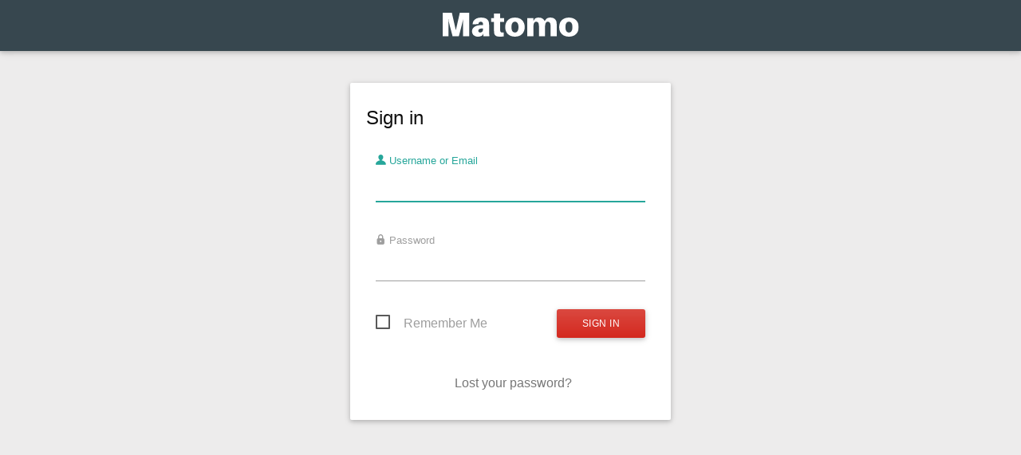

--- FILE ---
content_type: text/html; charset=utf-8
request_url: http://analytics.fwmmagazine.com/piwik/
body_size: 11991
content:
<!DOCTYPE html>
<html id="ng-app"  ng-app="piwikApp">
    <head>
                        <meta charset="utf-8">
            <title>Sign in - Matomo</title>
            <meta http-equiv="X-UA-Compatible" content="IE=EDGE,chrome=1"/>
            <meta name="viewport" content="initial-scale=1.0"/>
            <meta name="generator" content="Matomo - free/libre analytics platform"/>
            <meta name="description" content="free/libre analytics platform"/>
            <meta name="apple-itunes-app" content="app-id=737216887" />
                <meta name="robots" content="index,follow">

                <link rel="shortcut icon" href="plugins/CoreHome/images/favicon.png"/>
    <link rel="icon" type='image/png' sizes='256x256' href="plugins/CoreHome/images/applogo_256.png"/>
            	<link rel="mask-icon" href="plugins/CoreHome/images/applePinnedTab.svg" color="#d4291f">
            <meta name="theme-color" content="#37474f">
            <script type="text/javascript">
    var piwik = {};
    piwik.token_auth = "anonymous";
    piwik.piwik_url = "http://analytics.fwmmagazine.com/piwik/";
    piwik.cacheBuster = "cb45b2b4eb605b1adbce6fa0aaebdc09";
    
    piwik.numbers = {
        patternNumber: "#,##0.###",
        patternPercent: "#,##0%",
        patternCurrency: "¤#,##0.00",
        symbolPlus: "+",
        symbolMinus: "-",
        symbolPercent: "%",
        symbolGroup: ",",
        symbolDecimal: "."
    };

    piwik.userLogin = "anonymous";
    
    
    
    
    piwik.currentDateString = "";
    
    piwik.hasSuperUserAccess = 0;
    piwik.userCapabilities = [];
    piwik.config = {};
    piwik.config = {"action_url_category_delimiter":"\/","action_title_category_delimiter":"\/","autocomplete_min_sites":5,"datatable_export_range_as_day":"rss","datatable_row_limits":["5","10","25","50","100","250","500","-1"],"are_ads_enabled":true};
    piwik.hasServerDetectedHttps = false;
piwik.languageName = 'English';
</script>
                <link rel="stylesheet" type="text/css" href="index.php?module=Proxy&amp;action=getCss&amp;cb=ceded9c8511355ecc27d930a6fc65088" />

    <script type="text/javascript">
var translations = {"CorePluginsAdmin_NoZipFileSelected":"Please select a ZIP file.","CorePluginsAdmin_NoPluginSettings":"No plugin settings that can be configured","CoreAdminHome_PluginSettingsIntro":"Here you can change the settings for the following 3rd party plugins:","CoreAdminHome_PluginSettingsSaveSuccess":"Plugin settings updated.","General_Save":"Save","CoreAdminHome_ProtocolNotDetectedCorrectly":"You are currently viewing Matomo over a secure SSL connection (using https), but Matomo could only detect a non secure connection on the server. ","CoreAdminHome_ProtocolNotDetectedCorrectlySolution":"To make sure Matomo securely requests and serves your content over HTTPS, you may edit your %1$s file and either configure your proxy settings, or you may add the line %2$s below the %3$s section. %4$sLearn more%5$s","CoreAdminHome_SettingsSaveSuccess":"Settings updated.","UserCountryMap_None":"None","General_Export":"Export","General_InvalidDateRange":"Invalid Date Range, Please Try Again","General_Loading":"Loading...","General_Show":"show","General_Remove":"Remove","General_Hide":"hide","General_Website":"Website","General_RowsToDisplay":"Rows to display","Intl_Year_Short":"yr.","General_MultiSitesSummary":"All Websites","General_SearchNoResults":"No results","CoreHome_ChooseX":"Choose %1$s","CoreHome_ClickToSeeFullInformation":"Click to see the full information","CoreHome_YouAreUsingTheLatestVersion":"You are using the latest version of Matomo!","CoreHome_IncludeRowsWithLowPopulation":"Rows with low population are hidden %s Show all rows","CoreHome_ExcludeRowsWithLowPopulation":"All rows are shown %s Exclude low population","CoreHome_DataTableIncludeAggregateRows":"Aggregate rows are hidden %s Show them","CoreHome_DataTableExcludeAggregateRows":"Aggregate rows are shown %s Hide them","CoreHome_Default":"default","CoreHome_PageOf":"%1$s of %2$s","CoreHome_FormatMetrics":"Format metrics","CoreHome_ShowExportUrl":"Show Export URL","CoreHome_HideExportUrl":"Hide Export URL","CoreHome_FlattenDataTable":"The report is hierarchical %s Make it flat","CoreHome_UnFlattenDataTable":"The report is flat %s Make it hierarchical","CoreHome_ExternalHelp":"Help (opens in new tab)","CoreHome_ClickToEditX":"Click to edit %s","CoreHome_Menu":"Menu","SitesManager_NotFound":"No websites found for","Annotations_ViewAndAddAnnotations":"View and add annotations for %s...","General_RowEvolutionRowActionTooltipTitle":"Open Row Evolution","General_RowEvolutionRowActionTooltip":"See how the metrics for this row changed over time","Annotations_IconDesc":"View notes for this date range.","Annotations_IconDescHideNotes":"Hide notes for this date range.","Annotations_HideAnnotationsFor":"Hide annotations for %s...","General_LoadingPopover":"Loading %s...","General_LoadingPopoverFor":"Loading %s for","Intl_Month_Short_StandAlone_1":"Jan","Intl_Month_Short_StandAlone_2":"Feb","Intl_Month_Short_StandAlone_3":"Mar","Intl_Month_Short_StandAlone_4":"Apr","Intl_Month_Short_StandAlone_5":"May","Intl_Month_Short_StandAlone_6":"Jun","Intl_Month_Short_StandAlone_7":"Jul","Intl_Month_Short_StandAlone_8":"Aug","Intl_Month_Short_StandAlone_9":"Sep","Intl_Month_Short_StandAlone_10":"Oct","Intl_Month_Short_StandAlone_11":"Nov","Intl_Month_Short_StandAlone_12":"Dec","Intl_Month_Long_StandAlone_1":"January","Intl_Month_Long_StandAlone_2":"February","Intl_Month_Long_StandAlone_3":"March","Intl_Month_Long_StandAlone_4":"April","Intl_Month_Long_StandAlone_5":"May","Intl_Month_Long_StandAlone_6":"June","Intl_Month_Long_StandAlone_7":"July","Intl_Month_Long_StandAlone_8":"August","Intl_Month_Long_StandAlone_9":"September","Intl_Month_Long_StandAlone_10":"October","Intl_Month_Long_StandAlone_11":"November","Intl_Month_Long_StandAlone_12":"December","Intl_Day_Short_StandAlone_1":"Mon","Intl_Day_Short_StandAlone_2":"Tue","Intl_Day_Short_StandAlone_3":"Wed","Intl_Day_Short_StandAlone_4":"Thu","Intl_Day_Short_StandAlone_5":"Fri","Intl_Day_Short_StandAlone_6":"Sat","Intl_Day_Short_StandAlone_7":"Sun","Intl_Day_Long_StandAlone_1":"Monday","Intl_Day_Long_StandAlone_2":"Tuesday","Intl_Day_Long_StandAlone_3":"Wednesday","Intl_Day_Long_StandAlone_4":"Thursday","Intl_Day_Long_StandAlone_5":"Friday","Intl_Day_Long_StandAlone_6":"Saturday","Intl_Day_Long_StandAlone_7":"Sunday","Intl_Day_Min_StandAlone_1":"Mo","Intl_Day_Min_StandAlone_2":"Tu","Intl_Day_Min_StandAlone_3":"We","Intl_Day_Min_StandAlone_4":"Th","Intl_Day_Min_StandAlone_5":"Fr","Intl_Day_Min_StandAlone_6":"Sa","Intl_Day_Min_StandAlone_7":"Su","Intl_PeriodDay":"day","Intl_PeriodWeek":"week","Intl_PeriodMonth":"month","Intl_PeriodYear":"year","General_DateRangeInPeriodList":"date range","General_And":"and","General_All":"All","General_Search":"Search","General_Clear":"Clear","General_MoreDetails":"More Details","General_Help":"Help","General_Id":"Id","General_Name":"Name","General_JsTrackingTag":"JavaScript Tracking Code","General_Yes":"Yes","General_No":"No","General_Edit":"Edit","General_Delete":"Delete","General_Default":"Default","General_LoadingData":"Loading data...","General_Error":"Error","General_ErrorRequest":"Oops\u2026 there was a problem during the request. Maybe the server had a temporary issue, or maybe you requested a report with too much data. Please try again. If this error occurs repeatedly please %1$scontact your Matomo administrator%2$s for assistance.","General_YourChangesHaveBeenSaved":"Your changes have been saved.","General_LearnMore":"%1$slearn more%2$s","General_ChooseDate":"Choose date, currently selected date is: %s","General_ReadThisToLearnMore":"%1$sRead this to learn more.%2$s","CoreHome_UndoPivotBySubtable":"This report has been pivoted %s Undo pivot","CoreHome_PivotBySubtable":"This report is not pivoted %1$s Pivot by %2$s","CoreHome_NoSuchPage":"This page does not exist","CoreHome_QuickAccessTitle":"Search for %s. Use the arrow keys to navigate through search results. Shortcut: Press 'f' to search.","CoreHome_Segments":"Segments","CoreHome_MenuEntries":"Menu entries","SitesManager_Sites":"Websites","CoreHome_MainNavigation":"Main navigation","CoreHome_ChangeCurrentWebsite":"Choose a website, currently selected website: %s","General_CreatedByUser":"created by %s","General_DateRangeFromTo":"From %1$s to %2$s","General_DateRangeFrom":"From","General_DateRangeTo":"To","General_DoubleClickToChangePeriod":"Double click to apply this period.","General_Apply":"Apply","General_Period":"Period","CoreHome_EnterZenMode":"Enter Zen mode (hide the menus)","CoreHome_ExitZenMode":"Exit Zen mode (show the menus)","CoreHome_ShortcutZenMode":"for Zen mode","CoreHome_ShortcutSegmentSelector":"to open Segment selector","CoreHome_ShortcutWebsiteSelector":"to open Website selector","CoreHome_ShortcutCalendar":"to open calendar (d stands for Date)","CoreHome_ShortcutSearch":"to open the search (f stands for Find)","CoreHome_ShortcutHelp":"to show this help","CoreHome_StandardReport":"Standard report","CoreHome_ReportWithMetadata":"Report with metadata","CoreHome_ReportType":"Report type","CoreHome_RowLimit":"Row limit","CoreHome_ExportFormat":"Export format","CoreHome_FlattenReport":"Flatten report","CoreHome_CustomLimit":"Custom limit","CoreHome_ExpandSubtables":"Expand subtables","CoreHome_HomeShortcut":"Home","CoreHome_PageUpShortcutDescription":"to get to the top of the page","CoreHome_EndShortcut":"End","CoreHome_PageDownShortcutDescription":"to get to the bottom of the page","CoreHome_MacPageUp":"Fn + Left arrow","CoreHome_MacPageDown":"Fn + Right arrow","General_MetricsToPlot":"Metrics to plot","General_MetricToPlot":"Metric to plot","General_RecordsToPlot":"Records to plot","General_SaveImageOnYourComputer":"To save the image on your computer, right click on the image and select \"Save Image As...\"","General_ExportAsImage":"Export as Image","General_NoDataForGraph":"No data for this graph.","General_EvolutionSummaryGeneric":"%1$s in %2$s compared to %3$s in %4$s. Evolution: %5$s","Widgetize_OpenInNewWindow":"Open in a new window","Dashboard_LoadingWidget":"Loading widget, please wait...","General_TransitionsRowActionTooltipTitle":"Open Transitions","General_TransitionsRowActionTooltip":"See what visitors did before and after viewing this page","Dashboard_AddPreviewedWidget":"Click to add widget to the dashboard","Dashboard_WidgetPreview":"Widget preview","Dashboard_Maximise":"Maximise","Dashboard_Minimise":"Minimise","Dashboard_WidgetNotFound":"Widget not found","Dashboard_DashboardCopied":"Current dashboard successfully copied to selected user.","Dashboard_Dashboard":"Dashboard","Dashboard_RemoveDefaultDashboardNotPossible":"The default dashboard cannot be removed","General_Close":"Close","General_Refresh":"Refresh","General_ColumnNbVisits":"Visits","General_ColumnPageviews":"Pageviews","General_ColumnRevenue":"Revenue","General_TotalVisitsPageviewsActionsRevenue":"(Total: %1$s visits, %2$s pageviews, %3$s actions, %4$s revenue)","General_AllWebsitesDashboard":"All Websites dashboard","General_NVisits":"%s visits","MultiSites_Evolution":"Evolution","SitesManager_AddSite":"Add a new website","General_Next":"Next","General_Previous":"Previous","General_GoTo":"Go to %s","Dashboard_DashboardOf":"Dashboard of %s","Actions_SubmenuSitesearch":"Site Search","MultiSites_LoadingWebsites":"Loading websites","General_Pagination":"%1$s - %2$s of %3$s","General_ClickToSearch":"Click to search","General_NeedMoreHelp":"Need more help?","General_Faq":"FAQ","Feedback_CommunityHelp":"Community Help","Feedback_ProfessionalHelp":"Professional Help","Goals_AddGoal":"Add Goal","Goals_AddNewGoal":"Add a new Goal","Goals_UpdateGoal":"Update Goal","Goals_DeleteGoalConfirm":"Are you sure you want to delete the Goal %s?","Goals_Ecommerce":"Ecommerce","Goals_Optional":"(optional)","UserCountry_FatalErrorDuringDownload":"A fatal error occurred while downloading this file. There might be something wrong with your internet connection, with the GeoIP database you downloaded or Matomo. Try downloading and installing it manually.","UserCountry_SetupAutomaticUpdatesOfGeoIP":"Setup automatic updates of GeoIP databases","General_Done":"Done","General_Continue":"Continue","Feedback_ThankYou":"Thank you for helping us to make Matomo better!","Feedback_RateFeatureTitle":"Do you like the '%s' feature? Please rate and leave a comment","Feedback_RateFeatureThankYouTitle":"Thank you for rating '%s'!","Feedback_RateFeatureLeaveMessageLike":"We are glad you like it! Please let us know what you like the most or if you have a feature request.","Feedback_RateFeatureLeaveMessageDislike":"We are sorry to hear you don't like it! Please let us know how we can improve.","Feedback_SendFeedback":"Send Feedback","Feedback_RateFeatureSendFeedbackInformation":"Your Matomo platform will send us (the Matomo team) an email (including your email address) so we can get in contact with you if you have any question.","General_Ok":"Ok","General_Cancel":"Cancel","General_OrCancel":"or %1$s Cancel %2$s","UsersManager_DeleteConfirm":"Are you sure you want to delete the user %s?","UsersManager_ConfirmGrantSuperUserAccess":"Do you really want to grant '%s' Super User access? Warning: the user will have access to all websites and will be able to perform administrative tasks.","UsersManager_ConfirmProhibitOtherUsersSuperUserAccess":"Do you really want to remove Super User access from '%s'? The user will lose all permissions and access to all websites. Make sure to give access to needed websites afterwards if necessary.","UsersManager_ConfirmProhibitMySuperUserAccess":"%s, do you really want to remove your own Super User access? You will lose all permissions and access to all websites and will be logged out from Matomo.","UsersManager_ExceptionUserHasViewAccessAlready":"This user has access to this website already.","UsersManager_ExceptionNoValueForUsernameOrEmail":"Please enter a username or email address.","UsersManager_GiveUserAccess":"Give '%1$s' %2$s access for %3$s.","UsersManager_PrivAdmin":"Admin","UsersManager_PrivView":"View","UsersManager_RemoveUserAccess":"Remove access for '%1$s' for %2$s.","UsersManager_UserHasPermission":"%1$s currently has %2$s access for %3$s.","UsersManager_UserHasNoPermission":"%1$s currently has %2$s to %3$s","UsersManager_PrivNone":"No access","UsersManager_ManageUsers":"Manage Users","UsersManager_ManageUsersDesc":"Create new users or update the existing users. You can then set their permissions here too.","Mobile_NavigationBack":"Back","UsersManager_AddExistingUser":"Add an existing user","UsersManager_AddUser":"Add a new user","UsersManager_EnterUsernameOrEmail":"Enter a username or email address","UsersManager_NoAccessWarning":"This user has not been granted access to a website. When they login, they will see an error message. To prevent this, add access to a website below.","UsersManager_BulkActions":"Bulk Actions","UsersManager_SetPermission":"Set Permission","UsersManager_RolesHelp":"Roles determine what a user can do in Matomo with regard to a specific website. Learn more about the %1$sView%2$s and %3$sAdmin%4$s roles.","UsersManager_Role":"Role","General_Actions":"Actions","UsersManager_TheDisplayedWebsitesAreSelected":"The %1$s displayed websites are selected.","UsersManager_ClickToSelectAll":"Click to select all %1$s.","UsersManager_AllWebsitesAreSelected":"All %1$s websites are selected.","UsersManager_ClickToSelectDisplayedWebsites":"Click to select the %1$s displayed websites.","UsersManager_DeletePermConfirmSingle":"Are you sure you want to remove %1$s's access to %2$s?","UsersManager_DeletePermConfirmMultiple":"Are you sure you want to remove %1$s's access the %2$s selected websites?","UsersManager_ChangePermToSiteConfirmSingle":"Are you sure you want to change %1$s's role to %2$s to %3$s?","UsersManager_ChangePermToSiteConfirmMultiple":"Are you sure you want to change %1$s's role to the %2$s selected websites to %3$s?","UsersManager_BasicInformation":"Basic Information","UsersManager_Permissions":"Permissions","UsersManager_RemovePermissions":"Remove Permissions","UsersManager_FirstSiteInlineHelp":"It is required to give a new user a view role for a website upon creation. If no access is given, the user will see an error when logging in. You can give more permissions after the user is created in the 'Permissions' tab that will appear on the left.","UsersManager_SuperUsersPermissionsNotice":"Super users have admin access to all websites, so there's no need to manage their permissions per website.","UsersManager_SuperUserIntro1":"Super users have the highest permissions. They can perform all administrative tasks such as adding new websites to monitor, adding users, changing user permissions, activating and deactivating plugins and even installing new plugins from the Marketplace. You can grant Super User access to other users of Divezone here.","UsersManager_SuperUserIntro2":"Please use this feature carefully.","UsersManager_HasSuperUserAccess":"Has Superuser Access","UsersManager_AreYouSure":"Are you sure?","UsersManager_RemoveSuperuserAccessConfirm":"Removing superuser access will leave the user with no permissions (you will have to add them afterwards). Do you wish to continue?","UsersManager_AddSuperuserAccessConfirm":"Giving a user superuser access will allow the user to have full control over Matomo and should be done sparingly. Do you wish to continue?","UsersManager_UserSearch":"User search","UsersManager_DeleteUsers":"Delete Users","UsersManager_FilterByAccess":"Filter by access","UsersManager_XtoYofN":"%1$s - %2$s of %3$s","UsersManager_Username":"Username","UsersManager_RoleFor":"Role for","UsersManager_TheDisplayedUsersAreSelected":"The %1$s displayed users are selected.","UsersManager_AllUsersAreSelected":"All %1$s users are selected.","UsersManager_ClickToSelectDisplayedUsers":"Click to select the %1$s displayed users.","UsersManager_DeleteUserConfirmSingle":"Are you sure you want to delete %1$s?","UsersManager_DeleteUserConfirmMultiple":"Are you sure you want to delete the %1$s selected users?","UsersManager_DeleteUserPermConfirmSingle":"Are you sure you want to change %1$s's role to %2$s for %3$s?","UsersManager_DeleteUserPermConfirmMultiple":"Are you sure you want to change the %1$s selected users' role to %2$s for %3$s?","UsersManager_AddNewUser":"Add new user","UsersManager_EditUser":"Edit user","UsersManager_CreateUser":"Create user","UsersManager_SaveBasicInfo":"Save Basic Info","UsersManager_Email":"Email","UsersManager_LastSeen":"Last seen","UsersManager_SuperUserAccess":"Superuser Access","General_Warning":"Warning","General_Add":"Add","General_PaginationWithoutTotal":"%1$s - %2$s","SitesManager_OnlyOneSiteAtTime":"You can only edit one website at a time. Please Save or Cancel your current modifications to the website %s.","SitesManager_DeleteConfirm":"Are you sure you want to delete the website %s?","SitesManager_Urls":"URLs","SitesManager_ExcludedIps":"Excluded IPs","SitesManager_ExcludedParameters":"Excluded Parameters","SitesManager_ExcludedUserAgents":"Excluded User Agents","SitesManager_Timezone":"Time zone","SitesManager_Currency":"Currency","SitesManager_ShowTrackingTag":"View Tracking code","SitesManager_AliasUrlHelp":"It is recommended, but not required, to specify the various URLs, one per line, that your visitors use to access this website. Alias URLs for a website will not appear in the Referrers > Websites report. Note that it is not necessary to specify the URLs with and without 'www' as Matomo automatically considers both.","SitesManager_OnlyMatchedUrlsAllowed":"Only track visits and actions when the action URL starts with one of the above URLs.","SitesManager_OnlyMatchedUrlsAllowedHelp":"When enabled, Matomo will only track internal actions when the Page URL is one of the known URLs for your website. This prevents people from spamming your analytics with URLs for other websites.","SitesManager_OnlyMatchedUrlsAllowedHelpExamples":"The domain and the path has to be an exact match and each valid subdomain has to be specified separately. For example when the known URLs are 'http:\/\/example.com\/path' and 'http:\/\/good.example.com', tracking requests for 'http:\/\/example.com\/otherpath' or 'http:\/\/bad.example.com' are ignored.","SitesManager_KeepURLFragmentsLong":"Keep Page URL fragments when tracking Page URLs","SitesManager_HelpExcludedIpAddresses":"Enter the list of IPs, one per line, that you wish to exclude from being tracked by Matomo. You can use CIDR notation eg. %1$s or you can use wildcards, eg. %2$s or %3$s","SitesManager_ListOfQueryParametersToExclude":"Enter the list of URL Query Parameters, one per line, to exclude from the Page URLs reports. Regular expressions such as %s are suported.","SitesManager_PiwikWillAutomaticallyExcludeCommonSessionParameters":"Matomo will automatically exclude the common session parameters (%s).","SitesManager_GlobalExcludedUserAgentHelp1":"Enter the list of user agents to exclude from being tracked by Matomo.","SitesManager_GlobalListExcludedUserAgents_Desc":"If the visitor's user agent string contains any of the strings you specify, the visitor will be excluded from Matomo.","SitesManager_GlobalExcludedUserAgentHelp2":"You can use this to exclude some bots from being tracked.","SitesManager_WebsitesManagement":"Websites Management","SitesManager_MainDescription":"Your Web Analytics reports need Websites! Add, update, delete Websites, and show the JavaScript to insert in your pages.","SitesManager_YouCurrentlyHaveAccessToNWebsites":"You currently have access to %s websites.","SitesManager_SuperUserAccessCan":"A user with Super User access can also %1$s specify global settings%2$s for new websites.","SitesManager_EnableSiteSearch":"Site Search tracking enabled","SitesManager_DisableSiteSearch":"Do not track Site Search","SitesManager_SearchUseDefault":"Use %1$sdefault%2$s Site Search parameters","SitesManager_SiteSearchUse":"You can use Matomo to track and report what visitors are searching in your website's internal search engine.","SitesManager_SearchKeywordLabel":"Query parameter","SitesManager_SearchCategoryLabel":"Category parameter","SitesManager_YourCurrentIpAddressIs":"Your current IP address is %s","SitesManager_SearchKeywordParametersDesc":"Enter a comma separated list of all query parameter names containing the site search keyword.","SitesManager_SearchCategoryParametersDesc":"You may enter a comma-separated list of query parameters specifying the search category.","SitesManager_CurrencySymbolWillBeUsedForGoals":"The Currency symbol will be displayed next to Goals revenues.","SitesManager_ChangingYourTimezoneWillOnlyAffectDataForward":"Changing your time zone will only affect data going forward, and will not be applied retroactively.","SitesManager_AdvancedTimezoneSupportNotFound":"Advanced timezones support was not found in your PHP (supported in PHP>=5.2). You can still choose a manual UTC offset.","SitesManager_UTCTimeIs":"UTC time is %s.","SitesManager_EnableEcommerce":"Ecommerce enabled","SitesManager_NotAnEcommerceSite":"Not an Ecommerce site","SitesManager_EcommerceHelp":"When enabled, the \"Goals\" report will have a new \"Ecommerce\" section.","SitesManager_PiwikOffersEcommerceAnalytics":"Matomo allows for advanced Ecommerce Analytics tracking & reporting. Learn more about %1$s Ecommerce Analytics%2$s.","SitesManager_GlobalWebsitesSettings":"Global websites settings","SitesManager_GlobalListExcludedIps":"Global list of Excluded IPs","SitesManager_ListOfIpsToBeExcludedOnAllWebsites":"The IPs below will be excluded from being tracked on all websites.","SitesManager_GlobalListExcludedQueryParameters":"Global list of Query URL parameters to exclude","SitesManager_ListOfQueryParametersToBeExcludedOnAllWebsites":"The Query URLs parameters below will be excluded from URLs on all websites.","SitesManager_GlobalListExcludedUserAgents":"Global list of user agents to exclude","SitesManager_EnableSiteSpecificUserAgentExclude_Help":"If you need to exclude different user agents for different websites, check this box, click save and %1$sadd the user agents above%2$s.","SitesManager_EnableSiteSpecificUserAgentExclude":"Enable website specific user agent exclusion.","SitesManager_KeepURLFragments":"Page URL fragments tracking","SitesManager_KeepURLFragmentsHelp":"If the checkbox below is unchecked, Page URL fragments (everything after the %1$s) will be removed when tracking: %2$s will be tracked as %3$s","SitesManager_KeepURLFragmentsHelp2":"You can also override this setting for individual websites above.","SitesManager_TrackingSiteSearch":"Tracking Internal Site Search","SitesManager_SearchParametersNote":"Note: the Query parameters and Category parameters will be used only for websites which have Site Search enabled but left these parameters empty.","SitesManager_SearchParametersNote2":"To disable Site Search for new websites, leave these two fields empty.","SitesManager_SearchCategoryDesc":"Matomo can also track the Search category for each internal site search keyword.","SitesManager_DefaultTimezoneForNewWebsites":"Default Time zone for new websites","SitesManager_SelectDefaultTimezone":"You can select the time zone to select by default for new websites.","SitesManager_DefaultCurrencyForNewWebsites":"Default Currency for new websites","SitesManager_SelectDefaultCurrency":"You can select the currency to set by default for new websites.","SitesManager_AddMeasurable":"Add a new measurable","SitesManager_XManagement":"Manage %s","SitesManager_ChooseMeasurableTypeHeadline":"What would you like to measure?","SitesManager_Type":"Type","General_Measurables":"Measurables","SitesManager_DeleteSiteExplanation":"Deleting a website will delete all log data that has been collected for it. This action is permanent and cannot be undone.","ScheduledReports_ReportSent":"Report sent","ScheduledReports_ReportUpdated":"Report updated","ScheduledReports_ReportHourWithUTC":"%s o'clock UTC","UserCountryMap_WithUnknownRegion":"%s with unknown region","UserCountryMap_WithUnknownCity":"%s with unknown city","General_UserId":"User ID","Live_VisitorProfile":"Visitor profile","Live_ClickToViewAllActions":"Click to view all actions of this group in detail","Live_NoMoreVisits":"There are no more visits for this visitor.","Live_ShowMap":"show map","Live_HideMap":"hide map","Live_PageRefreshed":"Number of times this page was viewed \/ refreshed in a row.","Live_RowActionTooltipTitle":"Open segmented Visitor Log","Live_RowActionTooltipDefault":"Show Visitor Log segmented by this row","Live_RowActionTooltipWithDimension":"Show Visitor Log segmented by this %s","Live_SegmentedVisitorLogTitle":"Visitor Log showing visits where %1$s is \"%2$s\"","General_Segment":"Segment","CustomVariables_CustomVariables":"Custom Variables","CustomVariables_ManageDescription":"This overview shows all custom variable slots and their usages for website '%s'. The names within each slot are ordered by how often they were used in total.","CustomVariables_ScopeX":"Scope %s","CustomVariables_Index":"Index","CustomVariables_Usages":"Usages","CustomVariables_Unused":"Unused","CustomVariables_CreateNewSlot":"Increase the number of available Custom Variables slots","CustomVariables_UsageDetails":"%1$s visits and %2$s actions since creation of this website.","CustomVariables_CurrentAvailableCustomVariables":"Currently you can use up to %s Custom Variables per site.","CustomVariables_ToCreateCustomVarExecute":"To create a new custom variable slot execute the following command within your Matomo installation: ","CustomVariables_CreatingCustomVariableTakesTime":"Creating a new custom variable slot can take a long time depending on the size of your database. Therefore it is only possible to do this via a command which needs to be executed on the command line.","CustomVariables_SlotsReportIsGeneratedOverTime":"Data for this report will be populated over time. It may take a day or two to see any data and a few weeks until the report is fully accurate.","General_TrackingScopeVisit":"Visit","General_TrackingScopePage":"Page","CoreAdminHome_OptOutExplanation":"Matomo is dedicated to providing privacy on the Internet. To provide your visitors with the choice of opting-out of Matomo Web Analytics, you can add the following HTML code on one of your website page, for example in a Privacy Policy page.","CoreAdminHome_OptOutExplanationIntro":"This code will display an Iframe containing a link for your visitors to opt-out of Matomo by setting an opt-out cookie in their browsers. See below (or %1$s click here%2$s) to view the content that will be displayed by the iFrame.","Intl_Today":"Today","MobileMessaging_Settings_InvalidActivationCode":"Code entered was not valid, please try again.","MobileMessaging_Settings_PhoneActivated":"Phone number validated! You can now receive SMS with your stats.","General_OverlayRowActionTooltipTitle":"Open Page Overlay","General_OverlayRowActionTooltip":"See analytics data directly on your website (opens new tab)","SegmentEditor_CustomSegment":"Custom Segment","SegmentEditor_VisibleToSuperUser":"Visible to you because you have Super User access","SegmentEditor_SharedWithYou":"Shared with you","SegmentEditor_ChooseASegment":"Choose a segment","SegmentEditor_CurrentlySelectedSegment":"Currently selected segment: %s","SegmentEditor_OperatorAND":"AND","SegmentEditor_OperatorOR":"OR","SegmentEditor_AddANDorORCondition":"Add %s condition","General_OperationEquals":"Equals","General_OperationNotEquals":"Not Equals","General_OperationAtMost":"At most","General_OperationAtLeast":"At least","General_OperationLessThan":"Less than","General_OperationGreaterThan":"Greater than","General_OperationIs":"Is","General_OperationIsNot":"Is not","General_OperationContains":"Contains","General_OperationDoesNotContain":"Does not contain","General_OperationStartsWith":"Starts with","General_OperationEndsWith":"Ends with","Marketplace_LicenseKeyActivatedSuccess":"License key successfully activated!","Marketplace_LicenseKeyDeletedSuccess":"License key successfully deleted.","Live_ViewVisitorProfile":"View visitor profile"};
if (typeof(piwik_translations) == 'undefined') { var piwik_translations = new Object; }for(var i in translations) { piwik_translations[i] = translations[i];} 
</script><script type="text/javascript" src="index.php?module=Proxy&amp;action=getCoreJs&amp;cb=cb45b2b4eb605b1adbce6fa0aaebdc09"></script>
<script type="text/javascript" src="index.php?module=Proxy&amp;action=getNonCoreJs&amp;cb=cb45b2b4eb605b1adbce6fa0aaebdc09"></script>

<link rel="manifest" href="plugins/CoreHome/javascripts/manifest.json">
        

    <script type="text/javascript" src="libs/bower_components/jquery-placeholder/jquery.placeholder.js?cb=cb45b2b4eb605b1adbce6fa0aaebdc09"></script>
    </head>
    <body id="loginPage" ng-app="app" class="">

    
    
    

        <script type="text/javascript">
        $(function () {
        $('body').css("display", "none");
        if (self == top) {
            var theBody = document.getElementsByTagName('body')[0];
            theBody.style.display = 'block';
        } else { top.location = self.location; }
    });
    </script>

    <div id="notificationContainer">
    </div>
    <nav>
        <div class="nav-wrapper">
            <span id="logo" class="logo brand-logo center">
        <a href="https://matomo.org" tabindex="-1"
       title="Matomo # free/libre analytics platform"
    >
                <img src='http://analytics.fwmmagazine.com/piwik/plugins/Morpheus/images/logo.svg?matomo' tabindex="3"
             alt="Matomo"
             class="default-piwik-logo" />
                </a>
    </span>
        </div>
    </nav>

    <section class="loginSection row">
        <div class="col s12 m6 push-m3 l4 push-l4">

                            <div class="contentForm loginForm">
                <div class="card">
    <div class="card-content">
                    <h2 class="card-title"
                              >Sign in</h2>
        
        
                    <div class="message_container">

                        


                        
                                            </div>

                    <form  name="login_form" id="login_form" method="post" ng-non-bindable>
                        <div class="row">
                            <div class="col s12 input-field">
                                <input type="text" name="form_login" placeholder="" id="login_form_login" class="input" value="" size="20"
                                       autocorrect="off" autocapitalize="none"
                                       tabindex="10" autofocus="autofocus"/>
                                <label for="login_form_login"><i class="icon-user icon"></i> Username or Email</label>
                            </div>
                        </div>

                        <div class="row">
                            <div class="col s12 input-field">
                                <input type="hidden" name="form_nonce" id="login_form_nonce" value="6be5009ff9617ac72f90ad07880209f1"/>
                                <input type="password" placeholder="" name="form_password" id="login_form_password" class="input" value="" size="20"
                                       autocorrect="off" autocapitalize="none"
                                       tabindex="20" />
                                <label for="login_form_password"><i class="icon-locked icon"></i> Password</label>
                            </div>
                        </div>

                        <div class="row actions">
                            <div class="col s12">
                                <input name="form_rememberme" type="checkbox" id="login_form_rememberme" value="1" tabindex="90"
                                       />
                                <label for="login_form_rememberme">Remember Me</label>
                                <input class="submit btn" id='login_form_submit' type="submit" value="Sign in"
                                       tabindex="100"/>
                            </div>
                        </div>

                    </form>
                    <p id="nav">
                        
                        <a id="login_form_nav" href="#"
                           title="Lost your password?">Lost your password?</a>
                        
                    </p>

                    
                    </div>
</div>            </div>
            <div class="contentForm resetForm" style="display:none;">
                <div class="card">
    <div class="card-content">
                    <h2 class="card-title"
                              >Change your password</h2>
        
        
                    <div class="message_container">
                    </div>

                    <form id="reset_form" method="post" ng-non-bindable>
                        <div class="row">
                            <div class="col s12 input-field">
                                <input type="hidden" name="form_nonce" id="reset_form_nonce" value="6be5009ff9617ac72f90ad07880209f1"/>
                                <input type="text" placeholder="" name="form_login" id="reset_form_login" class="input" value="" size="20"
                                       autocorrect="off" autocapitalize="none"
                                       tabindex="10"/>
                                <label for="reset_form_login"><i class="icon-user icon"></i> Username or Email</label>
                            </div>
                        </div>
                        <div class="row">
                            <div class="col s12 input-field">
                                <input type="password" placeholder="" name="form_password" id="reset_form_password" class="input" value="" size="20"
                                       autocorrect="off" autocapitalize="none"
                                       tabindex="20" autocomplete="off"/>
                                <label for="reset_form_password"><i class="icon-locked icon"></i> New password</label>
                            </div>
                        </div>
                        <div class="row">
                            <div class="col s12 input-field">
                                <input type="password" placeholder="" name="form_password_bis" id="reset_form_password_bis" class="input" value=""
                                       autocorrect="off" autocapitalize="none"
                                       size="20" tabindex="30" autocomplete="off"/>
                                <label for="reset_form_password_bis"><i class="icon-locked icon"></i> New password (repeat)</label>
                            </div>
                        </div>

                        <div class="row actions">
                            <div class="col s12">
                                <input class="submit btn" id='reset_form_submit' type="submit"
                                       value="Change password" tabindex="100"/>

                                <span class="loadingPiwik" style="display:none;">
                                    <img alt="Loading" src="plugins/Morpheus/images/loading-blue.gif"/>
                                </span>
                            </div>
                        </div>

                        <input type="hidden" name="module" value="Login"/>
                        <input type="hidden" name="action" value="resetPassword"/>
                    </form>
                    <p id="nav">
                        <a id="reset_form_nav" href="#"
                           title="Back">Cancel</a>
                        <a id="alternate_reset_nav" href="#" style="display:none;"
                           title="Sign in">Sign in</a>
                    </p>
                    </div>
</div>            </div>
        
    </section>


        <div id="pageFooter">
            
        </div>

        <div id="bottomAd" style="font-size: 2px;">&nbsp;</div>
<script type="text/javascript">
    if ('undefined' === (typeof hasBlockedContent) || hasBlockedContent !== false) {
                (function () {
                        var body = document.getElementsByTagName('body');

            if (!body || !body[0]) {
                return;
            }

            var bottomAd = document.getElementById('bottomAd');
            var wasMostLikelyCausedByAdblock = false;

            if (!bottomAd) {
                wasMostLikelyCausedByAdblock = true;
            } else if (bottomAd.style && bottomAd.style.display === 'none') {
                wasMostLikelyCausedByAdblock = true;
            } else if ('undefined' !== (typeof bottomAd.clientHeight) && bottomAd.clientHeight === 0) {
                wasMostLikelyCausedByAdblock = true;
            }

            if (wasMostLikelyCausedByAdblock) {
                var shouldGetHiddenElement = document.getElementById("should-get-hidden");
                var warning = document.createElement('p');
                warning.innerText = 'In\x20case\x20you\x20are\x20using\x20an\x20ad\x20blocker,\x20please\x20disable\x20it\x20for\x20this\x20site\x20to\x20make\x20sure\x20Matomo\x20works\x20without\x20any\x20issues.';

                if (shouldGetHiddenElement) {
                    shouldGetHiddenElement.appendChild(warning);
                } else {
                    body[0].insertBefore(warning, body[0].firstChild);
                    warning.style.color = 'red';
                    warning.style.fontWeight = 'bold';
                    warning.style.marginLeft = '16px';
                    warning.style.marginBottom = '16px';
                    warning.style.fontSize = '20px';
                }
            }
        })();
    }
</script>    <script defer src="https://static.cloudflareinsights.com/beacon.min.js/vcd15cbe7772f49c399c6a5babf22c1241717689176015" integrity="sha512-ZpsOmlRQV6y907TI0dKBHq9Md29nnaEIPlkf84rnaERnq6zvWvPUqr2ft8M1aS28oN72PdrCzSjY4U6VaAw1EQ==" data-cf-beacon='{"version":"2024.11.0","token":"312b94f0574b4ff68e5ee0fd60e2d421","r":1,"server_timing":{"name":{"cfCacheStatus":true,"cfEdge":true,"cfExtPri":true,"cfL4":true,"cfOrigin":true,"cfSpeedBrain":true},"location_startswith":null}}' crossorigin="anonymous"></script>
</body>
</html>


--- FILE ---
content_type: text/css;charset=UTF-8
request_url: http://analytics.fwmmagazine.com/piwik/index.php?module=Proxy&action=getCss&cb=ceded9c8511355ecc27d930a6fc65088
body_size: 66077
content:
/* compile_me_once=12c824691576b110eca0280e587915dc */
/* Matomo CSS file is compiled with Less. You may be interested in writing a custom Theme for Matomo! */
/*!
 * Bootstrap v3.3.2 (http://getbootstrap.com)
 * Copyright 2011-2015 Twitter, Inc.
 * Licensed under MIT (https://github.com/twbs/bootstrap/blob/master/LICENSE)
 */

/*!
 * Generated using the Bootstrap Customizer (http://getbootstrap.com/customize/?id=e32d98c35d1ff80598b4)
 * Config saved to config.json and https://gist.github.com/e32d98c35d1ff80598b4
 *
 * Contains only the grid CSS classes.
 */
/*! normalize.css v3.0.2 | MIT License | git.io/normalize */
html {
  font-family: sans-serif;
  -ms-text-size-adjust: 100%;
  -webkit-text-size-adjust: 100%;
}
body {
  margin: 0;
}
article,
aside,
details,
figcaption,
figure,
footer,
header,
hgroup,
main,
menu,
nav,
section,
summary {
  display: block;
}
audio,
canvas,
progress,
video {
  display: inline-block;
  vertical-align: baseline;
}
audio:not([controls]) {
  display: none;
  height: 0;
}
[hidden],
template {
  display: none;
}
a {
  background-color: transparent;
}
a:active,
a:hover {
  outline: 0;
}
abbr[title] {
  border-bottom: 1px dotted;
}
b,
strong {
  font-weight: bold;
}
dfn {
  font-style: italic;
}

mark {
  background: #ff0;
  color: #000;
}
small {
  font-size: 80%;
}
sub,
sup {
  font-size: 75%;
  line-height: 0;
  position: relative;
  vertical-align: baseline;
}
sup {
  top: -0.5em;
}
sub {
  bottom: -0.25em;
}
img {
  border: 0;
}
svg:not(:root) {
  overflow: hidden;
}
figure {
  margin: 1em 40px;
}
hr {
  -moz-box-sizing: content-box;
  -webkit-box-sizing: content-box;
          box-sizing: content-box;
  height: 0;
}
pre {
  overflow: auto;
}
code,
kbd,
pre,
samp {
  font-family: monospace, monospace;
  font-size: 1em;
}
fieldset {
  border: 1px solid #c0c0c0;
  margin: 0 2px;
  padding: 0.35em 0.625em 0.75em;
}
legend {
  border: 0;
  padding: 0;
}
textarea {
  overflow: auto;
}
optgroup {
  font-weight: bold;
}
table {
  border-collapse: collapse;
  border-spacing: 0;
}
td,
th {
  padding: 0;
}
* {
  -webkit-box-sizing: border-box;
  -moz-box-sizing: border-box;
  box-sizing: border-box;
}
*:before,
*:after {
  -webkit-box-sizing: border-box;
  -moz-box-sizing: border-box;
  box-sizing: border-box;
}
html {
  font-size: 10px;
  -webkit-tap-highlight-color: rgba(0, 0, 0, 0);
}
body {
  font-family: "Helvetica Neue", Helvetica, Arial, sans-serif;
  font-size: 14px;
  line-height: 1.42857143;
  color: #333333;
  background-color: #ffffff;
}
a {
  text-decoration: none;
}
a:hover,
a:focus {
  text-decoration: underline;
}
a:focus {
  outline: thin dotted;
  outline: 5px auto -webkit-focus-ring-color;
  outline-offset: -2px;
}
figure {
  margin: 0;
}
img {
  vertical-align: middle;
}
.img-responsive {
  display: block;
  max-width: 100%;
  height: auto;
}
.img-rounded {
  border-radius: 6px;
}
.img-thumbnail {
  padding: 4px;
  line-height: 1.42857143;
  background-color: #ffffff;
  border: 1px solid #dddddd;
  border-radius: 4px;
  -webkit-transition: all 0.2s ease-in-out;
  -o-transition: all 0.2s ease-in-out;
  transition: all 0.2s ease-in-out;
  display: inline-block;
  max-width: 100%;
  height: auto;
}
.img-circle {
  border-radius: 50%;
}
hr {
  margin-top: 20px;
  margin-bottom: 20px;
  border: 0;
  border-top: 1px solid #eeeeee;
}
.sr-only {
  position: absolute;
  width: 1px;
  height: 1px;
  margin: -1px;
  padding: 0;
  overflow: hidden;
  clip: rect(0, 0, 0, 0);
  border: 0;
}
.sr-only-focusable:active,
.sr-only-focusable:focus {
  position: static;
  width: auto;
  height: auto;
  margin: 0;
  overflow: visible;
  clip: auto;
}
.container {
  margin-right: auto;
  margin-left: auto;
  padding-left: 15px;
  padding-right: 15px;
}
@media (min-width: 768px) {
  .container {
    width: 750px;
  }
}
@media (min-width: 992px) {
  .container {
    width: 970px;
  }
}
@media (min-width: 1200px) {
  .container {
    width: 1170px;
  }
}
.container-fluid {
  margin-right: auto;
  margin-left: auto;
  padding-left: 15px;
  padding-right: 15px;
}
.clearfix:before,
.clearfix:after,
.container:before,
.container:after,
.container-fluid:before,
.container-fluid:after,
.clearfix:after,
.container:after,
.container-fluid:after {
  clear: both;
}
.center-block {
  display: block;
  margin-left: auto;
  margin-right: auto;
}
.pull-right {
  float: right !important;
}
.pull-left {
  float: left !important;
}
.hide {
  display: none !important;
}
.show {
  display: block !important;
}
.invisible {
  visibility: hidden;
}
.text-hide {
  font: 0/0 a;
  color: transparent;
  text-shadow: none;
  background-color: transparent;
  border: 0;
}
.hidden {
  display: none !important;
  visibility: hidden !important;
}
.affix {
  position: fixed;
}

/* piwik font is deprecated, please use matomo instead */
/* @todo remove piwik font in Matomo 4.0 */
@font-face {
    font-family: 'piwik';
    src: url('plugins/Morpheus/fonts/piwik.woff2?gnoj4m') format('woff2'),
         url('plugins/Morpheus/fonts/piwik.woff?gnoj4m') format('woff'),
         url('plugins/Morpheus/fonts/piwik.ttf?gnoj4m') format('truetype'),
         url('plugins/Morpheus/fonts/piwik.svg?gnoj4m#piwik') format('svg');
    font-weight: normal;
    font-style: normal;
}

@font-face {
    font-family: 'matomo';
    src: url('plugins/Morpheus/fonts/matomo.woff2?gnoj4m') format('woff2'),
         url('plugins/Morpheus/fonts/matomo.woff?gnoj4m') format('woff'),
         url('plugins/Morpheus/fonts/matomo.ttf?gnoj4m') format('truetype'),
         url('plugins/Morpheus/fonts/matomo.svg?gnoj4m#matomo') format('svg');
    font-weight: normal;
    font-style: normal;
}

[class^="icon-"], [class*=" icon-"] {
    font-family: 'matomo' !important;
    speak: none;
    font-style: normal;
    font-weight: normal;
    font-variant: normal;
    text-transform: none;
    line-height: 1;

    /* Better Font Rendering =========== */
    -webkit-font-smoothing: antialiased;
    -moz-osx-font-smoothing: grayscale;
}

.icon-settings:before {
    content: "\e8b8";
}

.icon-info2:before {
    content: "\e88e";
}

.icon-info_outline:before {
    content: "\e88f";
}

.icon-alien:before {
    content: "\e600";
}

.icon-annotation:before {
    content: "\e601";
}

.icon-arrow-left:before {
    content: "\e602";
}

.icon-arrow-right:before {
    content: "\e603";
}

.icon-business:before {
    content: "\e604";
}

.icon-calendar:before {
    content: "\e605";
}

.icon-chart-bar:before {
    content: "\e606";
}

.icon-chart-line-details:before {
    content: "\e607";
}

.icon-chart-line:before {
    content: "\e608";
}

.icon-chart-pie:before {
    content: "\e609";
}

.icon-close:before {
    content: "\e60a";
}

.icon-arrow-collapsed:before {
    content: "\e60b";
}

.icon-configure:before {
    content: "\e60c";
}

.icon-datepicker-arr-l:before {
    content: "\e60d";
}

.icon-datepicker-arr-r:before {
    content: "\e60e";
}

.icon-delete:before {
    content: "\e60f";
}

.icon-document:before {
    content: "\e610";
}

.icon-download:before {
    content: "\e611";
}

.icon-drop:before {
    content: "\e612";
}

.icon-ecommerce-abandoned-cart:before {
    content: "\e613";
}

.icon-ecommerce-order:before {
    content: "\e614";
}

.icon-email:before {
    content: "\e615";
}

.icon-error:before {
    content: "\e616";
}

.icon-export:before {
    content: "\e617";
}

.icon-feed:before {
    content: "\e618";
}

.icon-finance:before {
    content: "\e619";
}

.icon-folder-charts:before {
    content: "\e61a";
}

.icon-folder:before {
    content: "\e61b";
}

.icon-fullscreen:before {
    content: "\e61c";
}

.icon-goal:before {
    content: "\e61d";
}

.icon-help-alt:before {
    content: "\e61e";
}

.icon-help:before {
    content: "\e61f";
}

.icon-code:before {
    content: "\e620";
}

.icon-warning:before {
    content: "\e621";
}

.icon-edit:before {
    content: "\e622";
}

.icon-image:before {
    content: "\e623";
}

.icon-info:before {
    content: "\e624";
}

.icon-insights:before {
    content: "\e625";
}

.icon-locked-2:before {
    content: "\e626";
}

.icon-locked-3:before {
    content: "\e627";
}

.icon-locked:before {
    content: "\e628";
}

.icon-locked-4:before {
    content: "\e629";
}

.icon-maximise:before {
    content: "\e62a";
}

.icon-minimise:before {
    content: "\e62b";
}

.icon-minus:before {
    content: "\e62c";
}

.icon-newtab:before {
    content: "\e62d";
}

.icon-ok:before {
    content: "\e62e";
}

.icon-open-source:before {
    content: "\e62f";
}

.icon-plus:before {
    content: "\e630";
}

.icon-add:before {
    content: "\e630";
}

.icon-puzzle:before {
    content: "\e631";
}

.icon-refresh:before {
    content: "\e632";
}

.icon-reload:before {
    content: "\e633";
}

.icon-search:before {
    content: "\e634";
}

.icon-segment:before {
    content: "\e635";
}

.icon-users:before {
    content: "\e635";
}

.icon-server-alt:before {
    content: "\e636";
}

.icon-server:before {
    content: "\e637";
}

.icon-hide:before {
    content: "\e638";
}

.icon-show:before {
    content: "\e639";
}

.icon-arrow-top:before {
    content: "\e63a";
}

.icon-arrow-bottom:before {
    content: "\e63b";
}

.icon-star:before {
    content: "\e63c";
}

.icon-success:before {
    content: "\e63d";
}

.icon-table-more:before {
    content: "\e63e";
}

.icon-table:before {
    content: "\e63f";
}

.icon-tag-cloud:before {
    content: "\e640";
}

.icon-user-add:before {
    content: "\e642";
}

.icon-user:before {
    content: "\e641";
}

.icon-play:before {
    content: "\e038";
}

.icon-visitor-profile:before {
    content: "\e644";
}

.icon-zoom-in:before {
    content: "\e645";
}

.icon-zoom-out:before {
    content: "\e646";
}

.icon-sign-out:before {
    content: "\e647";
}

.icon-sign-in:before {
    content: "\e648";
}

.icon-menu-hamburger:before {
    content: "\e649";
}

.icon-more-horiz:before {
    content: "\e64a";
}

.icon-more-verti:before {
    content: "\e64b";
}

.icon-admin-administration:before {
    content: "\e64c";
}

.icon-admin-development:before {
    content: "\e64d";
}

.icon-admin-diagnostic:before {
    content: "\e64e";
}

.icon-admin-platform:before {
    content: "\e64f";
}

.icon-admin-settings:before {
    content: "\e650";
}

.icon-reporting-actions:before {
    content: "\e651";
}

.icon-reporting-dashboard:before {
    content: "\e652";
}

.icon-reporting-ecommerce:before {
    content: "\e653";
}

.icon-reporting-goal:before {
    content: "\e654";
}

.icon-reporting-referer:before {
    content: "\e655";
}

.icon-reporting-visitors:before {
    content: "\e656";
}

.icon-user-manage:before {
    content: "\e657";
}

.icon-user-personal:before {
    content: "\e658";
}

.icon-user-platform:before {
    content: "\e659";
}

.icon-funnel:before {
    content: "\ea5b";
}

.icon-form:before {
    content: "\e85d";
}

.icon-lab:before {
    content: "\e9aa";
}

.icon-archive:before {
    content: "\e95e";
}

.icon-fast-forward:before {
    content: "\e01f";
}

.icon-fast-rewind:before {
    content: "\e020";
}

.icon-pause:before {
    content: "\e035";
}

.icon-replay:before {
    content: "\e042";
}

.icon-skip-next:before {
    content: "\e044";
}

.icon-skip-previous:before {
    content: "\e045";
}

.icon-stop:before {
    content: "\e047";
}

.icon-arrowup:before {
    content: "\f102";
}

.icon-arrowdown:before {
    content: "\f103";
}

.icon-audio:before {
    content: "\e050";
}

.icon-transition:before {
    content: "\ea30";
}

.icon-evolution:before {
    content: "\e922";
}

.icon-overlay:before {
    content: "\e0cb";
}

.icon-rocket:before {
    content: "\e9a5";
}

.icon-bug:before {
    content: "\e868";
}

.icon-upload:before {
    content: "\e2c6";
}

.icon-embed:before {
    content: "\ea80";
}

/*! jQuery UI - v1.10.1 - 2013-03-11
* http://jqueryui.com
* Includes: jquery.ui.core.css, jquery.ui.resizable.css, jquery.ui.selectable.css, jquery.ui.accordion.css, jquery.ui.autocomplete.css, jquery.ui.button.css, jquery.ui.datepicker.css, jquery.ui.dialog.css, jquery.ui.menu.css, jquery.ui.progressbar.css, jquery.ui.slider.css, jquery.ui.spinner.css, jquery.ui.tabs.css, jquery.ui.tooltip.css
* Copyright (c) 2013 jQuery Foundation and other contributors Licensed MIT */

.ui-helper-hidden{display:none}.ui-helper-hidden-accessible{border:0;clip:rect(0 0 0 0);height:1px;margin:-1px;overflow:hidden;padding:0;position:absolute;width:1px}.ui-helper-reset{margin:0;padding:0;border:0;outline:0;line-height:1.3;text-decoration:none;font-size:100%;list-style:none}.ui-helper-clearfix:before,.ui-helper-clearfix:after{content:"";display:table;border-collapse:collapse}.ui-helper-clearfix:after{clear:both}.ui-helper-clearfix{min-height:0}.ui-helper-zfix{width:100%;height:100%;top:0;left:0;position:absolute;opacity:0;filter:Alpha(Opacity=0)}.ui-front{z-index:100}.ui-state-disabled{cursor:default!important}.ui-icon{display:block;text-indent:-99999px;overflow:hidden;background-repeat:no-repeat}.ui-widget-overlay{position:fixed;top:0;left:0;width:100%;height:100%}.ui-resizable{position:relative}.ui-resizable-handle{position:absolute;font-size:0.1px;display:block}.ui-resizable-disabled .ui-resizable-handle,.ui-resizable-autohide .ui-resizable-handle{display:none}.ui-resizable-n{cursor:n-resize;height:7px;width:100%;top:-5px;left:0}.ui-resizable-s{cursor:s-resize;height:7px;width:100%;bottom:-5px;left:0}.ui-resizable-e{cursor:e-resize;width:7px;right:-5px;top:0;height:100%}.ui-resizable-w{cursor:w-resize;width:7px;left:-5px;top:0;height:100%}.ui-resizable-se{cursor:se-resize;width:12px;height:12px;right:1px;bottom:1px}.ui-resizable-sw{cursor:sw-resize;width:9px;height:9px;left:-5px;bottom:-5px}.ui-resizable-nw{cursor:nw-resize;width:9px;height:9px;left:-5px;top:-5px}.ui-resizable-ne{cursor:ne-resize;width:9px;height:9px;right:-5px;top:-5px}.ui-selectable-helper{position:absolute;z-index:100;border:1px dotted black}.ui-accordion .ui-accordion-header{display:block;cursor:pointer;position:relative;margin-top:2px;padding:.5em .5em .5em .7em;min-height:0}.ui-accordion .ui-accordion-icons{padding-left:2.2em}.ui-accordion .ui-accordion-noicons{padding-left:.7em}.ui-accordion .ui-accordion-icons .ui-accordion-icons{padding-left:2.2em}.ui-accordion .ui-accordion-header .ui-accordion-header-icon{position:absolute;left:.5em;top:50%;margin-top:-8px}.ui-accordion .ui-accordion-content{padding:1em 2.2em;border-top:0;overflow:auto}.ui-autocomplete{position:absolute;top:0;left:0;cursor:default}.ui-button{display:inline-block;position:relative;padding:0;line-height:normal;margin-right:.1em;cursor:pointer;vertical-align:middle;text-align:center;overflow:visible}.ui-button,.ui-button:link,.ui-button:visited,.ui-button:hover,.ui-button:active{text-decoration:none}.ui-button-icon-only{width:2.2em}button.ui-button-icon-only{width:2.4em}.ui-button-icons-only{width:3.4em}button.ui-button-icons-only{width:3.7em}.ui-button .ui-button-text{display:block;line-height:normal}.ui-button-text-only .ui-button-text{padding:.4em 1em}.ui-button-icon-only .ui-button-text,.ui-button-icons-only .ui-button-text{padding:.4em;text-indent:-9999999px}.ui-button-text-icon-primary .ui-button-text,.ui-button-text-icons .ui-button-text{padding:.4em 1em .4em 2.1em}.ui-button-text-icon-secondary .ui-button-text,.ui-button-text-icons .ui-button-text{padding:.4em 2.1em .4em 1em}.ui-button-text-icons .ui-button-text{padding-left:2.1em;padding-right:2.1em}input.ui-button{padding:.4em 1em}.ui-button-icon-only .ui-icon,.ui-button-text-icon-primary .ui-icon,.ui-button-text-icon-secondary .ui-icon,.ui-button-text-icons .ui-icon,.ui-button-icons-only .ui-icon{position:absolute;top:50%;margin-top:-8px}.ui-button-icon-only .ui-icon{left:50%;margin-left:-8px}.ui-button-text-icon-primary .ui-button-icon-primary,.ui-button-text-icons .ui-button-icon-primary,.ui-button-icons-only .ui-button-icon-primary{left:.5em}.ui-button-text-icon-secondary .ui-button-icon-secondary,.ui-button-text-icons .ui-button-icon-secondary,.ui-button-icons-only .ui-button-icon-secondary{right:.5em}.ui-buttonset{margin-right:7px}.ui-buttonset .ui-button{margin-left:0;margin-right:-.3em}input.ui-button::-moz-focus-inner,button.ui-button::-moz-focus-inner{border:0;padding:0}.ui-datepicker{width:17em;padding:.2em .2em 0;display:none}.ui-datepicker .ui-datepicker-header{position:relative;padding:.2em 0}.ui-datepicker .ui-datepicker-prev,.ui-datepicker .ui-datepicker-next{position:absolute;top:2px;width:1.8em;height:1.8em}.ui-datepicker .ui-datepicker-prev-hover,.ui-datepicker .ui-datepicker-next-hover{top:1px}.ui-datepicker .ui-datepicker-prev{left:2px}.ui-datepicker .ui-datepicker-next{right:2px}.ui-datepicker .ui-datepicker-prev-hover{left:1px}.ui-datepicker .ui-datepicker-next-hover{right:1px}.ui-datepicker .ui-datepicker-prev span,.ui-datepicker .ui-datepicker-next span{display:block;position:absolute;left:50%;margin-left:-8px;top:50%;margin-top:-8px}.ui-datepicker .ui-datepicker-title{margin:0 2.3em;line-height:1.8em;text-align:center}.ui-datepicker .ui-datepicker-title select{font-size:1em;margin:1px 0}.ui-datepicker select.ui-datepicker-month-year{width:100%}.ui-datepicker select.ui-datepicker-month,.ui-datepicker select.ui-datepicker-year{width:49%}.ui-datepicker table{width:100%;font-size:.9em;border-collapse:collapse;margin:0 0 .4em}.ui-datepicker th{padding:.7em .3em;text-align:center;font-weight:bold;border:0}.ui-datepicker td{border:0;padding:1px}.ui-datepicker td span,.ui-datepicker td a{display:block;padding:.2em;text-align:right;text-decoration:none}.ui-datepicker .ui-datepicker-buttonpane{background-image:none;margin:.7em 0 0 0;padding:0 .2em;border-left:0;border-right:0;border-bottom:0}.ui-datepicker .ui-datepicker-buttonpane button{float:right;margin:.5em .2em .4em;cursor:pointer;padding:.2em .6em .3em .6em;width:auto;overflow:visible}.ui-datepicker .ui-datepicker-buttonpane button.ui-datepicker-current{float:left}.ui-datepicker.ui-datepicker-multi{width:auto}.ui-datepicker-multi .ui-datepicker-group{float:left}.ui-datepicker-multi .ui-datepicker-group table{width:95%;margin:0 auto .4em}.ui-datepicker-multi-2 .ui-datepicker-group{width:50%}.ui-datepicker-multi-3 .ui-datepicker-group{width:33.3%}.ui-datepicker-multi-4 .ui-datepicker-group{width:25%}.ui-datepicker-multi .ui-datepicker-group-last .ui-datepicker-header,.ui-datepicker-multi .ui-datepicker-group-middle .ui-datepicker-header{border-left-width:0}.ui-datepicker-multi .ui-datepicker-buttonpane{clear:left}.ui-datepicker-row-break{clear:both;width:100%;font-size:0}.ui-datepicker-rtl{direction:rtl}.ui-datepicker-rtl .ui-datepicker-prev{right:2px;left:auto}.ui-datepicker-rtl .ui-datepicker-next{left:2px;right:auto}.ui-datepicker-rtl .ui-datepicker-prev:hover{right:1px;left:auto}.ui-datepicker-rtl .ui-datepicker-next:hover{left:1px;right:auto}.ui-datepicker-rtl .ui-datepicker-buttonpane{clear:right}.ui-datepicker-rtl .ui-datepicker-buttonpane button{float:left}.ui-datepicker-rtl .ui-datepicker-buttonpane button.ui-datepicker-current,.ui-datepicker-rtl .ui-datepicker-group{float:right}.ui-datepicker-rtl .ui-datepicker-group-last .ui-datepicker-header,.ui-datepicker-rtl .ui-datepicker-group-middle .ui-datepicker-header{border-right-width:0;border-left-width:1px}.ui-dialog{position:absolute;top:0;left:0;padding:.2em;outline:0}.ui-dialog .ui-dialog-titlebar{padding:.4em 1em;position:relative}.ui-dialog .ui-dialog-title{float:left;margin:.1em 0;white-space:nowrap;width:90%;overflow:hidden;text-overflow:ellipsis}.ui-dialog .ui-dialog-titlebar-close{position:absolute;right:.3em;top:50%;width:21px;margin:-10px 0 0 0;padding:1px;height:20px}.ui-dialog .ui-dialog-content{position:relative;border:0;padding:.5em 1em;background:none;overflow:auto}.ui-dialog .ui-dialog-buttonpane{text-align:left;border-width:1px 0 0 0;background-image:none;margin-top:.5em;padding:.3em 1em .5em .4em}.ui-dialog .ui-dialog-buttonpane .ui-dialog-buttonset{float:right}.ui-dialog .ui-dialog-buttonpane button{margin:.5em .4em .5em 0;cursor:pointer}.ui-dialog .ui-resizable-se{width:12px;height:12px;right:-5px;bottom:-5px;background-position:16px 16px}.ui-draggable .ui-dialog-titlebar{cursor:move}.ui-menu{list-style:none;padding:2px;margin:0;display:block;outline:none}.ui-menu .ui-menu{margin-top:-3px;position:absolute}.ui-menu .ui-menu-item{margin:0;padding:0;width:100%}.ui-menu .ui-menu-divider{margin:5px -2px 5px -2px;height:0;font-size:0;line-height:0;border-width:1px 0 0 0}.ui-menu .ui-menu-item a{text-decoration:none;display:block;padding:2px .4em;line-height:1.5;min-height:0;font-weight:normal}.ui-menu .ui-menu-item a.ui-state-focus,.ui-menu .ui-menu-item a.ui-state-active{font-weight:normal;margin:-1px}.ui-menu .ui-state-disabled{font-weight:normal;margin:.4em 0 .2em;line-height:1.5}.ui-menu .ui-state-disabled a{cursor:default}.ui-menu-icons{position:relative}.ui-menu-icons .ui-menu-item a{position:relative;padding-left:2em}.ui-menu .ui-icon{position:absolute;top:.2em;left:.2em}.ui-menu .ui-menu-icon{position:static;float:right}.ui-progressbar{height:2em;text-align:left;overflow:hidden}.ui-progressbar .ui-progressbar-value{margin:-1px;height:100%}.ui-progressbar .ui-progressbar-overlay{background:url("images/animated-overlay.gif");height:100%;filter:alpha(opacity=25);opacity:0.25}.ui-progressbar-indeterminate .ui-progressbar-value{background-image:none}.ui-slider{position:relative;text-align:left}.ui-slider .ui-slider-handle{position:absolute;z-index:2;width:1.2em;height:1.2em;cursor:default}.ui-slider .ui-slider-range{position:absolute;z-index:1;font-size:.7em;display:block;border:0;background-position:0 0}.ui-slider.ui-state-disabled .ui-slider-handle,.ui-slider.ui-state-disabled .ui-slider-range{filter:inherit}.ui-slider-horizontal{height:.8em}.ui-slider-horizontal .ui-slider-handle{top:-.3em;margin-left:-.6em}.ui-slider-horizontal .ui-slider-range{top:0;height:100%}.ui-slider-horizontal .ui-slider-range-min{left:0}.ui-slider-horizontal .ui-slider-range-max{right:0}.ui-slider-vertical{width:.8em;height:100px}.ui-slider-vertical .ui-slider-handle{left:-.3em;margin-left:0;margin-bottom:-.6em}.ui-slider-vertical .ui-slider-range{left:0;width:100%}.ui-slider-vertical .ui-slider-range-min{bottom:0}.ui-slider-vertical .ui-slider-range-max{top:0}.ui-spinner{position:relative;display:inline-block;overflow:hidden;padding:0;vertical-align:middle}.ui-spinner-input{border:none;background:none;color:inherit;padding:0;margin:.2em 0;vertical-align:middle;margin-left:.4em;margin-right:22px}.ui-spinner-button{width:16px;height:50%;font-size:.5em;padding:0;margin:0;text-align:center;position:absolute;cursor:default;display:block;overflow:hidden;right:0}.ui-spinner a.ui-spinner-button{border-top:none;border-bottom:none;border-right:none}.ui-spinner .ui-icon{position:absolute;margin-top:-8px;top:50%;left:0}.ui-spinner-up{top:0}.ui-spinner-down{bottom:0}.ui-spinner .ui-icon-triangle-1-s{background-position:-65px -16px}.ui-tabs{position:relative;padding:.2em}.ui-tabs .ui-tabs-nav{margin:0;padding:.2em .2em 0}.ui-tabs .ui-tabs-nav li{list-style:none;float:left;position:relative;top:0;margin:1px .2em 0 0;border-bottom:0;padding:0;white-space:nowrap}.ui-tabs .ui-tabs-nav li a{float:left;padding:.5em 1em;text-decoration:none}.ui-tabs .ui-tabs-nav li.ui-tabs-active{margin-bottom:-1px;padding-bottom:1px}.ui-tabs .ui-tabs-nav li.ui-tabs-active a,.ui-tabs .ui-tabs-nav li.ui-state-disabled a,.ui-tabs .ui-tabs-nav li.ui-tabs-loading a{cursor:text}.ui-tabs .ui-tabs-nav li a,.ui-tabs-collapsible .ui-tabs-nav li.ui-tabs-active a{cursor:pointer}.ui-tabs .ui-tabs-panel{display:block;border-width:0;padding:1em 1.4em;background:none}.ui-tooltip{padding:8px;position:absolute;z-index:9999;max-width:300px;-webkit-box-shadow:0 0 5px #aaa;box-shadow:0 0 5px #aaa}body .ui-tooltip{border-width:2px}/*! jQuery UI - v1.10.1 - 2013-02-15
* http://jqueryui.com
* Includes: jquery.ui.theme.css
* Copyright 2013 jQuery Foundation and other contributors; Licensed MIT */
.ui-widget{font-family:Verdana,Arial,sans-serif;font-size:1.1em}.ui-widget .ui-widget{font-size:1em}.ui-widget input,.ui-widget select,.ui-widget textarea,.ui-widget button{font-family:Verdana,Arial,sans-serif;font-size:1em}.ui-widget-content{border:1px solid #aaa;background:#fff url(libs/jquery/themes/base/images/ui-bg_flat_75_ffffff_40x100.png) 50% 50% repeat-x;color:#222}.ui-widget-content a{color:#222}.ui-widget-header{border:1px solid #aaa;background:#ccc url(libs/jquery/themes/base/images/ui-bg_highlight-soft_75_cccccc_1x100.png) 50% 50% repeat-x;color:#222;font-weight:bold}.ui-widget-header a{color:#222}.ui-state-default,.ui-widget-content .ui-state-default,.ui-widget-header .ui-state-default{border:1px solid #d3d3d3;background:#e6e6e6 url(libs/jquery/themes/base/images/ui-bg_glass_75_e6e6e6_1x400.png) 50% 50% repeat-x;font-weight:normal;color:#555}.ui-state-default a,.ui-state-default a:link,.ui-state-default a:visited{color:#555;text-decoration:none}.ui-state-hover,.ui-widget-content .ui-state-hover,.ui-widget-header .ui-state-hover,.ui-state-focus,.ui-widget-content .ui-state-focus,.ui-widget-header .ui-state-focus{border:1px solid #999;background:#dadada url(libs/jquery/themes/base/images/ui-bg_glass_75_dadada_1x400.png) 50% 50% repeat-x;font-weight:normal;color:#212121}.ui-state-hover a,.ui-state-hover a:hover,.ui-state-hover a:link,.ui-state-hover a:visited{color:#212121;text-decoration:none}.ui-state-active,.ui-widget-content .ui-state-active,.ui-widget-header .ui-state-active{border:1px solid #aaa;background:#fff url(libs/jquery/themes/base/images/ui-bg_glass_65_ffffff_1x400.png) 50% 50% repeat-x;font-weight:normal;color:#212121}.ui-state-active a,.ui-state-active a:link,.ui-state-active a:visited{color:#212121;text-decoration:none}.ui-state-highlight,.ui-widget-content .ui-state-highlight,.ui-widget-header .ui-state-highlight{border:1px solid #fcefa1;background:#fbf9ee url(libs/jquery/themes/base/images/ui-bg_glass_55_fbf9ee_1x400.png) 50% 50% repeat-x;color:#363636}.ui-state-highlight a,.ui-widget-content .ui-state-highlight a,.ui-widget-header .ui-state-highlight a{color:#363636}.ui-state-error,.ui-widget-content .ui-state-error,.ui-widget-header .ui-state-error{border:1px solid #cd0a0a;background:#fef1ec url(libs/jquery/themes/base/images/ui-bg_glass_95_fef1ec_1x400.png) 50% 50% repeat-x;color:#cd0a0a}.ui-state-error a,.ui-widget-content .ui-state-error a,.ui-widget-header .ui-state-error a{color:#cd0a0a}.ui-state-error-text,.ui-widget-content .ui-state-error-text,.ui-widget-header .ui-state-error-text{color:#cd0a0a}.ui-priority-primary,.ui-widget-content .ui-priority-primary,.ui-widget-header .ui-priority-primary{font-weight:bold}.ui-priority-secondary,.ui-widget-content .ui-priority-secondary,.ui-widget-header .ui-priority-secondary{opacity:.7;filter:Alpha(Opacity=70);font-weight:normal}.ui-state-disabled,.ui-widget-content .ui-state-disabled,.ui-widget-header .ui-state-disabled{opacity:.35;filter:Alpha(Opacity=35);background-image:none}.ui-state-disabled .ui-icon{filter:Alpha(Opacity=35)}.ui-icon{width:16px;height:16px;background-position:16px 16px}.ui-icon,.ui-widget-content .ui-icon{background-image:url(libs/jquery/themes/base/images/ui-icons_222222_256x240.png)}.ui-widget-header .ui-icon{background-image:url(libs/jquery/themes/base/images/ui-icons_222222_256x240.png)}.ui-state-default .ui-icon{background-image:url(libs/jquery/themes/base/images/ui-icons_888888_256x240.png)}.ui-state-hover .ui-icon,.ui-state-focus .ui-icon{background-image:url(libs/jquery/themes/base/images/ui-icons_454545_256x240.png)}.ui-state-active .ui-icon{background-image:url(libs/jquery/themes/base/images/ui-icons_454545_256x240.png)}.ui-state-highlight .ui-icon{background-image:url(libs/jquery/themes/base/images/ui-icons_2e83ff_256x240.png)}.ui-state-error .ui-icon,.ui-state-error-text .ui-icon{background-image:url(libs/jquery/themes/base/images/ui-icons_cd0a0a_256x240.png)}.ui-icon-carat-1-n{background-position:0 0}.ui-icon-carat-1-ne{background-position:-16px 0}.ui-icon-carat-1-e{background-position:-32px 0}.ui-icon-carat-1-se{background-position:-48px 0}.ui-icon-carat-1-s{background-position:-64px 0}.ui-icon-carat-1-sw{background-position:-80px 0}.ui-icon-carat-1-w{background-position:-96px 0}.ui-icon-carat-1-nw{background-position:-112px 0}.ui-icon-carat-2-n-s{background-position:-128px 0}.ui-icon-carat-2-e-w{background-position:-144px 0}.ui-icon-triangle-1-n{background-position:0 -16px}.ui-icon-triangle-1-ne{background-position:-16px -16px}.ui-icon-triangle-1-e{background-position:-32px -16px}.ui-icon-triangle-1-se{background-position:-48px -16px}.ui-icon-triangle-1-s{background-position:-64px -16px}.ui-icon-triangle-1-sw{background-position:-80px -16px}.ui-icon-triangle-1-w{background-position:-96px -16px}.ui-icon-triangle-1-nw{background-position:-112px -16px}.ui-icon-triangle-2-n-s{background-position:-128px -16px}.ui-icon-triangle-2-e-w{background-position:-144px -16px}.ui-icon-arrow-1-n{background-position:0 -32px}.ui-icon-arrow-1-ne{background-position:-16px -32px}.ui-icon-arrow-1-e{background-position:-32px -32px}.ui-icon-arrow-1-se{background-position:-48px -32px}.ui-icon-arrow-1-s{background-position:-64px -32px}.ui-icon-arrow-1-sw{background-position:-80px -32px}.ui-icon-arrow-1-w{background-position:-96px -32px}.ui-icon-arrow-1-nw{background-position:-112px -32px}.ui-icon-arrow-2-n-s{background-position:-128px -32px}.ui-icon-arrow-2-ne-sw{background-position:-144px -32px}.ui-icon-arrow-2-e-w{background-position:-160px -32px}.ui-icon-arrow-2-se-nw{background-position:-176px -32px}.ui-icon-arrowstop-1-n{background-position:-192px -32px}.ui-icon-arrowstop-1-e{background-position:-208px -32px}.ui-icon-arrowstop-1-s{background-position:-224px -32px}.ui-icon-arrowstop-1-w{background-position:-240px -32px}.ui-icon-arrowthick-1-n{background-position:0 -48px}.ui-icon-arrowthick-1-ne{background-position:-16px -48px}.ui-icon-arrowthick-1-e{background-position:-32px -48px}.ui-icon-arrowthick-1-se{background-position:-48px -48px}.ui-icon-arrowthick-1-s{background-position:-64px -48px}.ui-icon-arrowthick-1-sw{background-position:-80px -48px}.ui-icon-arrowthick-1-w{background-position:-96px -48px}.ui-icon-arrowthick-1-nw{background-position:-112px -48px}.ui-icon-arrowthick-2-n-s{background-position:-128px -48px}.ui-icon-arrowthick-2-ne-sw{background-position:-144px -48px}.ui-icon-arrowthick-2-e-w{background-position:-160px -48px}.ui-icon-arrowthick-2-se-nw{background-position:-176px -48px}.ui-icon-arrowthickstop-1-n{background-position:-192px -48px}.ui-icon-arrowthickstop-1-e{background-position:-208px -48px}.ui-icon-arrowthickstop-1-s{background-position:-224px -48px}.ui-icon-arrowthickstop-1-w{background-position:-240px -48px}.ui-icon-arrowreturnthick-1-w{background-position:0 -64px}.ui-icon-arrowreturnthick-1-n{background-position:-16px -64px}.ui-icon-arrowreturnthick-1-e{background-position:-32px -64px}.ui-icon-arrowreturnthick-1-s{background-position:-48px -64px}.ui-icon-arrowreturn-1-w{background-position:-64px -64px}.ui-icon-arrowreturn-1-n{background-position:-80px -64px}.ui-icon-arrowreturn-1-e{background-position:-96px -64px}.ui-icon-arrowreturn-1-s{background-position:-112px -64px}.ui-icon-arrowrefresh-1-w{background-position:-128px -64px}.ui-icon-arrowrefresh-1-n{background-position:-144px -64px}.ui-icon-arrowrefresh-1-e{background-position:-160px -64px}.ui-icon-arrowrefresh-1-s{background-position:-176px -64px}.ui-icon-arrow-4{background-position:0 -80px}.ui-icon-arrow-4-diag{background-position:-16px -80px}.ui-icon-extlink{background-position:-32px -80px}.ui-icon-newwin{background-position:-48px -80px}.ui-icon-refresh{background-position:-64px -80px}.ui-icon-shuffle{background-position:-80px -80px}.ui-icon-transfer-e-w{background-position:-96px -80px}.ui-icon-transferthick-e-w{background-position:-112px -80px}.ui-icon-folder-collapsed{background-position:0 -96px}.ui-icon-folder-open{background-position:-16px -96px}.ui-icon-document{background-position:-32px -96px}.ui-icon-document-b{background-position:-48px -96px}.ui-icon-note{background-position:-64px -96px}.ui-icon-mail-closed{background-position:-80px -96px}.ui-icon-mail-open{background-position:-96px -96px}.ui-icon-suitcase{background-position:-112px -96px}.ui-icon-comment{background-position:-128px -96px}.ui-icon-person{background-position:-144px -96px}.ui-icon-print{background-position:-160px -96px}.ui-icon-trash{background-position:-176px -96px}.ui-icon-locked{background-position:-192px -96px}.ui-icon-unlocked{background-position:-208px -96px}.ui-icon-bookmark{background-position:-224px -96px}.ui-icon-tag{background-position:-240px -96px}.ui-icon-home{background-position:0 -112px}.ui-icon-flag{background-position:-16px -112px}.ui-icon-calendar{background-position:-32px -112px}.ui-icon-cart{background-position:-48px -112px}.ui-icon-pencil{background-position:-64px -112px}.ui-icon-clock{background-position:-80px -112px}.ui-icon-disk{background-position:-96px -112px}.ui-icon-calculator{background-position:-112px -112px}.ui-icon-zoomin{background-position:-128px -112px}.ui-icon-zoomout{background-position:-144px -112px}.ui-icon-search{background-position:-160px -112px}.ui-icon-wrench{background-position:-176px -112px}.ui-icon-gear{background-position:-192px -112px}.ui-icon-heart{background-position:-208px -112px}.ui-icon-star{background-position:-224px -112px}.ui-icon-link{background-position:-240px -112px}.ui-icon-cancel{background-position:0 -128px}.ui-icon-plus{background-position:-16px -128px}.ui-icon-plusthick{background-position:-32px -128px}.ui-icon-minus{background-position:-48px -128px}.ui-icon-minusthick{background-position:-64px -128px}.ui-icon-close{background-position:-80px -128px}.ui-icon-closethick{background-position:-96px -128px}.ui-icon-key{background-position:-112px -128px}.ui-icon-lightbulb{background-position:-128px -128px}.ui-icon-scissors{background-position:-144px -128px}.ui-icon-clipboard{background-position:-160px -128px}.ui-icon-copy{background-position:-176px -128px}.ui-icon-contact{background-position:-192px -128px}.ui-icon-image{background-position:-208px -128px}.ui-icon-video{background-position:-224px -128px}.ui-icon-script{background-position:-240px -128px}.ui-icon-alert{background-position:0 -144px}.ui-icon-info{background-position:-16px -144px}.ui-icon-notice{background-position:-32px -144px}.ui-icon-help{background-position:-48px -144px}.ui-icon-check{background-position:-64px -144px}.ui-icon-bullet{background-position:-80px -144px}.ui-icon-radio-on{background-position:-96px -144px}.ui-icon-radio-off{background-position:-112px -144px}.ui-icon-pin-w{background-position:-128px -144px}.ui-icon-pin-s{background-position:-144px -144px}.ui-icon-play{background-position:0 -160px}.ui-icon-pause{background-position:-16px -160px}.ui-icon-seek-next{background-position:-32px -160px}.ui-icon-seek-prev{background-position:-48px -160px}.ui-icon-seek-end{background-position:-64px -160px}.ui-icon-seek-start{background-position:-80px -160px}.ui-icon-seek-first{background-position:-80px -160px}.ui-icon-stop{background-position:-96px -160px}.ui-icon-eject{background-position:-112px -160px}.ui-icon-volume-off{background-position:-128px -160px}.ui-icon-volume-on{background-position:-144px -160px}.ui-icon-power{background-position:0 -176px}.ui-icon-signal-diag{background-position:-16px -176px}.ui-icon-signal{background-position:-32px -176px}.ui-icon-battery-0{background-position:-48px -176px}.ui-icon-battery-1{background-position:-64px -176px}.ui-icon-battery-2{background-position:-80px -176px}.ui-icon-battery-3{background-position:-96px -176px}.ui-icon-circle-plus{background-position:0 -192px}.ui-icon-circle-minus{background-position:-16px -192px}.ui-icon-circle-close{background-position:-32px -192px}.ui-icon-circle-triangle-e{background-position:-48px -192px}.ui-icon-circle-triangle-s{background-position:-64px -192px}.ui-icon-circle-triangle-w{background-position:-80px -192px}.ui-icon-circle-triangle-n{background-position:-96px -192px}.ui-icon-circle-arrow-e{background-position:-112px -192px}.ui-icon-circle-arrow-s{background-position:-128px -192px}.ui-icon-circle-arrow-w{background-position:-144px -192px}.ui-icon-circle-arrow-n{background-position:-160px -192px}.ui-icon-circle-zoomin{background-position:-176px -192px}.ui-icon-circle-zoomout{background-position:-192px -192px}.ui-icon-circle-check{background-position:-208px -192px}.ui-icon-circlesmall-plus{background-position:0 -208px}.ui-icon-circlesmall-minus{background-position:-16px -208px}.ui-icon-circlesmall-close{background-position:-32px -208px}.ui-icon-squaresmall-plus{background-position:-48px -208px}.ui-icon-squaresmall-minus{background-position:-64px -208px}.ui-icon-squaresmall-close{background-position:-80px -208px}.ui-icon-grip-dotted-vertical{background-position:0 -224px}.ui-icon-grip-dotted-horizontal{background-position:-16px -224px}.ui-icon-grip-solid-vertical{background-position:-32px -224px}.ui-icon-grip-solid-horizontal{background-position:-48px -224px}.ui-icon-gripsmall-diagonal-se{background-position:-64px -224px}.ui-icon-grip-diagonal-se{background-position:-80px -224px}.ui-corner-all,.ui-corner-top,.ui-corner-left,.ui-corner-tl{border-top-left-radius:4px}.ui-corner-all,.ui-corner-top,.ui-corner-right,.ui-corner-tr{border-top-right-radius:4px}.ui-corner-all,.ui-corner-bottom,.ui-corner-left,.ui-corner-bl{border-bottom-left-radius:4px}.ui-corner-all,.ui-corner-bottom,.ui-corner-right,.ui-corner-br{border-bottom-right-radius:4px}.ui-widget-overlay{background:#aaa url(libs/jquery/themes/base/images/ui-bg_flat_0_aaaaaa_40x100.png) 50% 50% repeat-x;opacity:.3;filter:Alpha(Opacity=30)}.ui-widget-shadow{margin:-8px 0 0 -8px;padding:8px;background:#aaa url(libs/jquery/themes/base/images/ui-bg_flat_0_aaaaaa_40x100.png) 50% 50% repeat-x;opacity:.3;filter:Alpha(Opacity=30);border-radius:8px}
/*!
 * Materialize v0.97.6 (http://materializecss.com)
 * Copyright 2014-2015 Materialize
 * MIT License (https://raw.githubusercontent.com/Dogfalo/materialize/master/LICENSE)
 */
.materialize-red{background-color:#e51c23 !important}.materialize-red-text{color:#e51c23 !important}.materialize-red.lighten-5{background-color:#fdeaeb !important}.materialize-red-text.text-lighten-5{color:#fdeaeb !important}.materialize-red.lighten-4{background-color:#f8c1c3 !important}.materialize-red-text.text-lighten-4{color:#f8c1c3 !important}.materialize-red.lighten-3{background-color:#f3989b !important}.materialize-red-text.text-lighten-3{color:#f3989b !important}.materialize-red.lighten-2{background-color:#ee6e73 !important}.materialize-red-text.text-lighten-2{color:#ee6e73 !important}.materialize-red.lighten-1{background-color:#ea454b !important}.materialize-red-text.text-lighten-1{color:#ea454b !important}.materialize-red.darken-1{background-color:#d0181e !important}.materialize-red-text.text-darken-1{color:#d0181e !important}.materialize-red.darken-2{background-color:#b9151b !important}.materialize-red-text.text-darken-2{color:#b9151b !important}.materialize-red.darken-3{background-color:#a21318 !important}.materialize-red-text.text-darken-3{color:#a21318 !important}.materialize-red.darken-4{background-color:#8b1014 !important}.materialize-red-text.text-darken-4{color:#8b1014 !important}.red{background-color:#F44336 !important}.red-text{color:#F44336 !important}.red.lighten-5{background-color:#FFEBEE !important}.red-text.text-lighten-5{color:#FFEBEE !important}.red.lighten-4{background-color:#FFCDD2 !important}.red-text.text-lighten-4{color:#FFCDD2 !important}.red.lighten-3{background-color:#EF9A9A !important}.red-text.text-lighten-3{color:#EF9A9A !important}.red.lighten-2{background-color:#E57373 !important}.red-text.text-lighten-2{color:#E57373 !important}.red.lighten-1{background-color:#EF5350 !important}.red-text.text-lighten-1{color:#EF5350 !important}.red.darken-1{background-color:#E53935 !important}.red-text.text-darken-1{color:#E53935 !important}.red.darken-2{background-color:#D32F2F !important}.red-text.text-darken-2{color:#D32F2F !important}.red.darken-3{background-color:#C62828 !important}.red-text.text-darken-3{color:#C62828 !important}.red.darken-4{background-color:#B71C1C !important}.red-text.text-darken-4{color:#B71C1C !important}.red.accent-1{background-color:#FF8A80 !important}.red-text.text-accent-1{color:#FF8A80 !important}.red.accent-2{background-color:#FF5252 !important}.red-text.text-accent-2{color:#FF5252 !important}.red.accent-3{background-color:#FF1744 !important}.red-text.text-accent-3{color:#FF1744 !important}.red.accent-4{background-color:#D50000 !important}.red-text.text-accent-4{color:#D50000 !important}.pink{background-color:#e91e63 !important}.pink-text{color:#e91e63 !important}.pink.lighten-5{background-color:#fce4ec !important}.pink-text.text-lighten-5{color:#fce4ec !important}.pink.lighten-4{background-color:#f8bbd0 !important}.pink-text.text-lighten-4{color:#f8bbd0 !important}.pink.lighten-3{background-color:#f48fb1 !important}.pink-text.text-lighten-3{color:#f48fb1 !important}.pink.lighten-2{background-color:#f06292 !important}.pink-text.text-lighten-2{color:#f06292 !important}.pink.lighten-1{background-color:#ec407a !important}.pink-text.text-lighten-1{color:#ec407a !important}.pink.darken-1{background-color:#d81b60 !important}.pink-text.text-darken-1{color:#d81b60 !important}.pink.darken-2{background-color:#c2185b !important}.pink-text.text-darken-2{color:#c2185b !important}.pink.darken-3{background-color:#ad1457 !important}.pink-text.text-darken-3{color:#ad1457 !important}.pink.darken-4{background-color:#880e4f !important}.pink-text.text-darken-4{color:#880e4f !important}.pink.accent-1{background-color:#ff80ab !important}.pink-text.text-accent-1{color:#ff80ab !important}.pink.accent-2{background-color:#ff4081 !important}.pink-text.text-accent-2{color:#ff4081 !important}.pink.accent-3{background-color:#f50057 !important}.pink-text.text-accent-3{color:#f50057 !important}.pink.accent-4{background-color:#c51162 !important}.pink-text.text-accent-4{color:#c51162 !important}.purple{background-color:#9c27b0 !important}.purple-text{color:#9c27b0 !important}.purple.lighten-5{background-color:#f3e5f5 !important}.purple-text.text-lighten-5{color:#f3e5f5 !important}.purple.lighten-4{background-color:#e1bee7 !important}.purple-text.text-lighten-4{color:#e1bee7 !important}.purple.lighten-3{background-color:#ce93d8 !important}.purple-text.text-lighten-3{color:#ce93d8 !important}.purple.lighten-2{background-color:#ba68c8 !important}.purple-text.text-lighten-2{color:#ba68c8 !important}.purple.lighten-1{background-color:#ab47bc !important}.purple-text.text-lighten-1{color:#ab47bc !important}.purple.darken-1{background-color:#8e24aa !important}.purple-text.text-darken-1{color:#8e24aa !important}.purple.darken-2{background-color:#7b1fa2 !important}.purple-text.text-darken-2{color:#7b1fa2 !important}.purple.darken-3{background-color:#6a1b9a !important}.purple-text.text-darken-3{color:#6a1b9a !important}.purple.darken-4{background-color:#4a148c !important}.purple-text.text-darken-4{color:#4a148c !important}.purple.accent-1{background-color:#ea80fc !important}.purple-text.text-accent-1{color:#ea80fc !important}.purple.accent-2{background-color:#e040fb !important}.purple-text.text-accent-2{color:#e040fb !important}.purple.accent-3{background-color:#d500f9 !important}.purple-text.text-accent-3{color:#d500f9 !important}.purple.accent-4{background-color:#a0f !important}.purple-text.text-accent-4{color:#a0f !important}.deep-purple{background-color:#673ab7 !important}.deep-purple-text{color:#673ab7 !important}.deep-purple.lighten-5{background-color:#ede7f6 !important}.deep-purple-text.text-lighten-5{color:#ede7f6 !important}.deep-purple.lighten-4{background-color:#d1c4e9 !important}.deep-purple-text.text-lighten-4{color:#d1c4e9 !important}.deep-purple.lighten-3{background-color:#b39ddb !important}.deep-purple-text.text-lighten-3{color:#b39ddb !important}.deep-purple.lighten-2{background-color:#9575cd !important}.deep-purple-text.text-lighten-2{color:#9575cd !important}.deep-purple.lighten-1{background-color:#7e57c2 !important}.deep-purple-text.text-lighten-1{color:#7e57c2 !important}.deep-purple.darken-1{background-color:#5e35b1 !important}.deep-purple-text.text-darken-1{color:#5e35b1 !important}.deep-purple.darken-2{background-color:#512da8 !important}.deep-purple-text.text-darken-2{color:#512da8 !important}.deep-purple.darken-3{background-color:#4527a0 !important}.deep-purple-text.text-darken-3{color:#4527a0 !important}.deep-purple.darken-4{background-color:#311b92 !important}.deep-purple-text.text-darken-4{color:#311b92 !important}.deep-purple.accent-1{background-color:#b388ff !important}.deep-purple-text.text-accent-1{color:#b388ff !important}.deep-purple.accent-2{background-color:#7c4dff !important}.deep-purple-text.text-accent-2{color:#7c4dff !important}.deep-purple.accent-3{background-color:#651fff !important}.deep-purple-text.text-accent-3{color:#651fff !important}.deep-purple.accent-4{background-color:#6200ea !important}.deep-purple-text.text-accent-4{color:#6200ea !important}.indigo{background-color:#3f51b5 !important}.indigo-text{color:#3f51b5 !important}.indigo.lighten-5{background-color:#e8eaf6 !important}.indigo-text.text-lighten-5{color:#e8eaf6 !important}.indigo.lighten-4{background-color:#c5cae9 !important}.indigo-text.text-lighten-4{color:#c5cae9 !important}.indigo.lighten-3{background-color:#9fa8da !important}.indigo-text.text-lighten-3{color:#9fa8da !important}.indigo.lighten-2{background-color:#7986cb !important}.indigo-text.text-lighten-2{color:#7986cb !important}.indigo.lighten-1{background-color:#5c6bc0 !important}.indigo-text.text-lighten-1{color:#5c6bc0 !important}.indigo.darken-1{background-color:#3949ab !important}.indigo-text.text-darken-1{color:#3949ab !important}.indigo.darken-2{background-color:#303f9f !important}.indigo-text.text-darken-2{color:#303f9f !important}.indigo.darken-3{background-color:#283593 !important}.indigo-text.text-darken-3{color:#283593 !important}.indigo.darken-4{background-color:#1a237e !important}.indigo-text.text-darken-4{color:#1a237e !important}.indigo.accent-1{background-color:#8c9eff !important}.indigo-text.text-accent-1{color:#8c9eff !important}.indigo.accent-2{background-color:#536dfe !important}.indigo-text.text-accent-2{color:#536dfe !important}.indigo.accent-3{background-color:#3d5afe !important}.indigo-text.text-accent-3{color:#3d5afe !important}.indigo.accent-4{background-color:#304ffe !important}.indigo-text.text-accent-4{color:#304ffe !important}.blue{background-color:#2196F3 !important}.blue-text{color:#2196F3 !important}.blue.lighten-5{background-color:#E3F2FD !important}.blue-text.text-lighten-5{color:#E3F2FD !important}.blue.lighten-4{background-color:#BBDEFB !important}.blue-text.text-lighten-4{color:#BBDEFB !important}.blue.lighten-3{background-color:#90CAF9 !important}.blue-text.text-lighten-3{color:#90CAF9 !important}.blue.lighten-2{background-color:#64B5F6 !important}.blue-text.text-lighten-2{color:#64B5F6 !important}.blue.lighten-1{background-color:#42A5F5 !important}.blue-text.text-lighten-1{color:#42A5F5 !important}.blue.darken-1{background-color:#1E88E5 !important}.blue-text.text-darken-1{color:#1E88E5 !important}.blue.darken-2{background-color:#1976D2 !important}.blue-text.text-darken-2{color:#1976D2 !important}.blue.darken-3{background-color:#1565C0 !important}.blue-text.text-darken-3{color:#1565C0 !important}.blue.darken-4{background-color:#0D47A1 !important}.blue-text.text-darken-4{color:#0D47A1 !important}.blue.accent-1{background-color:#82B1FF !important}.blue-text.text-accent-1{color:#82B1FF !important}.blue.accent-2{background-color:#448AFF !important}.blue-text.text-accent-2{color:#448AFF !important}.blue.accent-3{background-color:#2979FF !important}.blue-text.text-accent-3{color:#2979FF !important}.blue.accent-4{background-color:#2962FF !important}.blue-text.text-accent-4{color:#2962FF !important}.light-blue{background-color:#03a9f4 !important}.light-blue-text{color:#03a9f4 !important}.light-blue.lighten-5{background-color:#e1f5fe !important}.light-blue-text.text-lighten-5{color:#e1f5fe !important}.light-blue.lighten-4{background-color:#b3e5fc !important}.light-blue-text.text-lighten-4{color:#b3e5fc !important}.light-blue.lighten-3{background-color:#81d4fa !important}.light-blue-text.text-lighten-3{color:#81d4fa !important}.light-blue.lighten-2{background-color:#4fc3f7 !important}.light-blue-text.text-lighten-2{color:#4fc3f7 !important}.light-blue.lighten-1{background-color:#29b6f6 !important}.light-blue-text.text-lighten-1{color:#29b6f6 !important}.light-blue.darken-1{background-color:#039be5 !important}.light-blue-text.text-darken-1{color:#039be5 !important}.light-blue.darken-2{background-color:#0288d1 !important}.light-blue-text.text-darken-2{color:#0288d1 !important}.light-blue.darken-3{background-color:#0277bd !important}.light-blue-text.text-darken-3{color:#0277bd !important}.light-blue.darken-4{background-color:#01579b !important}.light-blue-text.text-darken-4{color:#01579b !important}.light-blue.accent-1{background-color:#80d8ff !important}.light-blue-text.text-accent-1{color:#80d8ff !important}.light-blue.accent-2{background-color:#40c4ff !important}.light-blue-text.text-accent-2{color:#40c4ff !important}.light-blue.accent-3{background-color:#00b0ff !important}.light-blue-text.text-accent-3{color:#00b0ff !important}.light-blue.accent-4{background-color:#0091ea !important}.light-blue-text.text-accent-4{color:#0091ea !important}.cyan{background-color:#00bcd4 !important}.cyan-text{color:#00bcd4 !important}.cyan.lighten-5{background-color:#e0f7fa !important}.cyan-text.text-lighten-5{color:#e0f7fa !important}.cyan.lighten-4{background-color:#b2ebf2 !important}.cyan-text.text-lighten-4{color:#b2ebf2 !important}.cyan.lighten-3{background-color:#80deea !important}.cyan-text.text-lighten-3{color:#80deea !important}.cyan.lighten-2{background-color:#4dd0e1 !important}.cyan-text.text-lighten-2{color:#4dd0e1 !important}.cyan.lighten-1{background-color:#26c6da !important}.cyan-text.text-lighten-1{color:#26c6da !important}.cyan.darken-1{background-color:#00acc1 !important}.cyan-text.text-darken-1{color:#00acc1 !important}.cyan.darken-2{background-color:#0097a7 !important}.cyan-text.text-darken-2{color:#0097a7 !important}.cyan.darken-3{background-color:#00838f !important}.cyan-text.text-darken-3{color:#00838f !important}.cyan.darken-4{background-color:#006064 !important}.cyan-text.text-darken-4{color:#006064 !important}.cyan.accent-1{background-color:#84ffff !important}.cyan-text.text-accent-1{color:#84ffff !important}.cyan.accent-2{background-color:#18ffff !important}.cyan-text.text-accent-2{color:#18ffff !important}.cyan.accent-3{background-color:#00e5ff !important}.cyan-text.text-accent-3{color:#00e5ff !important}.cyan.accent-4{background-color:#00b8d4 !important}.cyan-text.text-accent-4{color:#00b8d4 !important}.teal{background-color:#009688 !important}.teal-text{color:#009688 !important}.teal.lighten-5{background-color:#e0f2f1 !important}.teal-text.text-lighten-5{color:#e0f2f1 !important}.teal.lighten-4{background-color:#b2dfdb !important}.teal-text.text-lighten-4{color:#b2dfdb !important}.teal.lighten-3{background-color:#80cbc4 !important}.teal-text.text-lighten-3{color:#80cbc4 !important}.teal.lighten-2{background-color:#4db6ac !important}.teal-text.text-lighten-2{color:#4db6ac !important}.teal.lighten-1{background-color:#26a69a !important}.teal-text.text-lighten-1{color:#26a69a !important}.teal.darken-1{background-color:#00897b !important}.teal-text.text-darken-1{color:#00897b !important}.teal.darken-2{background-color:#00796b !important}.teal-text.text-darken-2{color:#00796b !important}.teal.darken-3{background-color:#00695c !important}.teal-text.text-darken-3{color:#00695c !important}.teal.darken-4{background-color:#004d40 !important}.teal-text.text-darken-4{color:#004d40 !important}.teal.accent-1{background-color:#a7ffeb !important}.teal-text.text-accent-1{color:#a7ffeb !important}.teal.accent-2{background-color:#64ffda !important}.teal-text.text-accent-2{color:#64ffda !important}.teal.accent-3{background-color:#1de9b6 !important}.teal-text.text-accent-3{color:#1de9b6 !important}.teal.accent-4{background-color:#00bfa5 !important}.teal-text.text-accent-4{color:#00bfa5 !important}.green{background-color:#4CAF50 !important}.green-text{color:#4CAF50 !important}.green.lighten-5{background-color:#E8F5E9 !important}.green-text.text-lighten-5{color:#E8F5E9 !important}.green.lighten-4{background-color:#C8E6C9 !important}.green-text.text-lighten-4{color:#C8E6C9 !important}.green.lighten-3{background-color:#A5D6A7 !important}.green-text.text-lighten-3{color:#A5D6A7 !important}.green.lighten-2{background-color:#81C784 !important}.green-text.text-lighten-2{color:#81C784 !important}.green.lighten-1{background-color:#66BB6A !important}.green-text.text-lighten-1{color:#66BB6A !important}.green.darken-1{background-color:#43A047 !important}.green-text.text-darken-1{color:#43A047 !important}.green.darken-2{background-color:#388E3C !important}.green-text.text-darken-2{color:#388E3C !important}.green.darken-3{background-color:#2E7D32 !important}.green-text.text-darken-3{color:#2E7D32 !important}.green.darken-4{background-color:#1B5E20 !important}.green-text.text-darken-4{color:#1B5E20 !important}.green.accent-1{background-color:#B9F6CA !important}.green-text.text-accent-1{color:#B9F6CA !important}.green.accent-2{background-color:#69F0AE !important}.green-text.text-accent-2{color:#69F0AE !important}.green.accent-3{background-color:#00E676 !important}.green-text.text-accent-3{color:#00E676 !important}.green.accent-4{background-color:#00C853 !important}.green-text.text-accent-4{color:#00C853 !important}.light-green{background-color:#8bc34a !important}.light-green-text{color:#8bc34a !important}.light-green.lighten-5{background-color:#f1f8e9 !important}.light-green-text.text-lighten-5{color:#f1f8e9 !important}.light-green.lighten-4{background-color:#dcedc8 !important}.light-green-text.text-lighten-4{color:#dcedc8 !important}.light-green.lighten-3{background-color:#c5e1a5 !important}.light-green-text.text-lighten-3{color:#c5e1a5 !important}.light-green.lighten-2{background-color:#aed581 !important}.light-green-text.text-lighten-2{color:#aed581 !important}.light-green.lighten-1{background-color:#9ccc65 !important}.light-green-text.text-lighten-1{color:#9ccc65 !important}.light-green.darken-1{background-color:#7cb342 !important}.light-green-text.text-darken-1{color:#7cb342 !important}.light-green.darken-2{background-color:#689f38 !important}.light-green-text.text-darken-2{color:#689f38 !important}.light-green.darken-3{background-color:#558b2f !important}.light-green-text.text-darken-3{color:#558b2f !important}.light-green.darken-4{background-color:#33691e !important}.light-green-text.text-darken-4{color:#33691e !important}.light-green.accent-1{background-color:#ccff90 !important}.light-green-text.text-accent-1{color:#ccff90 !important}.light-green.accent-2{background-color:#b2ff59 !important}.light-green-text.text-accent-2{color:#b2ff59 !important}.light-green.accent-3{background-color:#76ff03 !important}.light-green-text.text-accent-3{color:#76ff03 !important}.light-green.accent-4{background-color:#64dd17 !important}.light-green-text.text-accent-4{color:#64dd17 !important}.lime{background-color:#cddc39 !important}.lime-text{color:#cddc39 !important}.lime.lighten-5{background-color:#f9fbe7 !important}.lime-text.text-lighten-5{color:#f9fbe7 !important}.lime.lighten-4{background-color:#f0f4c3 !important}.lime-text.text-lighten-4{color:#f0f4c3 !important}.lime.lighten-3{background-color:#e6ee9c !important}.lime-text.text-lighten-3{color:#e6ee9c !important}.lime.lighten-2{background-color:#dce775 !important}.lime-text.text-lighten-2{color:#dce775 !important}.lime.lighten-1{background-color:#d4e157 !important}.lime-text.text-lighten-1{color:#d4e157 !important}.lime.darken-1{background-color:#c0ca33 !important}.lime-text.text-darken-1{color:#c0ca33 !important}.lime.darken-2{background-color:#afb42b !important}.lime-text.text-darken-2{color:#afb42b !important}.lime.darken-3{background-color:#9e9d24 !important}.lime-text.text-darken-3{color:#9e9d24 !important}.lime.darken-4{background-color:#827717 !important}.lime-text.text-darken-4{color:#827717 !important}.lime.accent-1{background-color:#f4ff81 !important}.lime-text.text-accent-1{color:#f4ff81 !important}.lime.accent-2{background-color:#eeff41 !important}.lime-text.text-accent-2{color:#eeff41 !important}.lime.accent-3{background-color:#c6ff00 !important}.lime-text.text-accent-3{color:#c6ff00 !important}.lime.accent-4{background-color:#aeea00 !important}.lime-text.text-accent-4{color:#aeea00 !important}.yellow{background-color:#ffeb3b !important}.yellow-text{color:#ffeb3b !important}.yellow.lighten-5{background-color:#fffde7 !important}.yellow-text.text-lighten-5{color:#fffde7 !important}.yellow.lighten-4{background-color:#fff9c4 !important}.yellow-text.text-lighten-4{color:#fff9c4 !important}.yellow.lighten-3{background-color:#fff59d !important}.yellow-text.text-lighten-3{color:#fff59d !important}.yellow.lighten-2{background-color:#fff176 !important}.yellow-text.text-lighten-2{color:#fff176 !important}.yellow.lighten-1{background-color:#ffee58 !important}.yellow-text.text-lighten-1{color:#ffee58 !important}.yellow.darken-1{background-color:#fdd835 !important}.yellow-text.text-darken-1{color:#fdd835 !important}.yellow.darken-2{background-color:#fbc02d !important}.yellow-text.text-darken-2{color:#fbc02d !important}.yellow.darken-3{background-color:#f9a825 !important}.yellow-text.text-darken-3{color:#f9a825 !important}.yellow.darken-4{background-color:#f57f17 !important}.yellow-text.text-darken-4{color:#f57f17 !important}.yellow.accent-1{background-color:#ffff8d !important}.yellow-text.text-accent-1{color:#ffff8d !important}.yellow.accent-2{background-color:#ff0 !important}.yellow-text.text-accent-2{color:#ff0 !important}.yellow.accent-3{background-color:#ffea00 !important}.yellow-text.text-accent-3{color:#ffea00 !important}.yellow.accent-4{background-color:#ffd600 !important}.yellow-text.text-accent-4{color:#ffd600 !important}.amber{background-color:#ffc107 !important}.amber-text{color:#ffc107 !important}.amber.lighten-5{background-color:#fff8e1 !important}.amber-text.text-lighten-5{color:#fff8e1 !important}.amber.lighten-4{background-color:#ffecb3 !important}.amber-text.text-lighten-4{color:#ffecb3 !important}.amber.lighten-3{background-color:#ffe082 !important}.amber-text.text-lighten-3{color:#ffe082 !important}.amber.lighten-2{background-color:#ffd54f !important}.amber-text.text-lighten-2{color:#ffd54f !important}.amber.lighten-1{background-color:#ffca28 !important}.amber-text.text-lighten-1{color:#ffca28 !important}.amber.darken-1{background-color:#ffb300 !important}.amber-text.text-darken-1{color:#ffb300 !important}.amber.darken-2{background-color:#ffa000 !important}.amber-text.text-darken-2{color:#ffa000 !important}.amber.darken-3{background-color:#ff8f00 !important}.amber-text.text-darken-3{color:#ff8f00 !important}.amber.darken-4{background-color:#ff6f00 !important}.amber-text.text-darken-4{color:#ff6f00 !important}.amber.accent-1{background-color:#ffe57f !important}.amber-text.text-accent-1{color:#ffe57f !important}.amber.accent-2{background-color:#ffd740 !important}.amber-text.text-accent-2{color:#ffd740 !important}.amber.accent-3{background-color:#ffc400 !important}.amber-text.text-accent-3{color:#ffc400 !important}.amber.accent-4{background-color:#ffab00 !important}.amber-text.text-accent-4{color:#ffab00 !important}.orange{background-color:#ff9800 !important}.orange-text{color:#ff9800 !important}.orange.lighten-5{background-color:#fff3e0 !important}.orange-text.text-lighten-5{color:#fff3e0 !important}.orange.lighten-4{background-color:#ffe0b2 !important}.orange-text.text-lighten-4{color:#ffe0b2 !important}.orange.lighten-3{background-color:#ffcc80 !important}.orange-text.text-lighten-3{color:#ffcc80 !important}.orange.lighten-2{background-color:#ffb74d !important}.orange-text.text-lighten-2{color:#ffb74d !important}.orange.lighten-1{background-color:#ffa726 !important}.orange-text.text-lighten-1{color:#ffa726 !important}.orange.darken-1{background-color:#fb8c00 !important}.orange-text.text-darken-1{color:#fb8c00 !important}.orange.darken-2{background-color:#f57c00 !important}.orange-text.text-darken-2{color:#f57c00 !important}.orange.darken-3{background-color:#ef6c00 !important}.orange-text.text-darken-3{color:#ef6c00 !important}.orange.darken-4{background-color:#e65100 !important}.orange-text.text-darken-4{color:#e65100 !important}.orange.accent-1{background-color:#ffd180 !important}.orange-text.text-accent-1{color:#ffd180 !important}.orange.accent-2{background-color:#ffab40 !important}.orange-text.text-accent-2{color:#ffab40 !important}.orange.accent-3{background-color:#ff9100 !important}.orange-text.text-accent-3{color:#ff9100 !important}.orange.accent-4{background-color:#ff6d00 !important}.orange-text.text-accent-4{color:#ff6d00 !important}.deep-orange{background-color:#ff5722 !important}.deep-orange-text{color:#ff5722 !important}.deep-orange.lighten-5{background-color:#fbe9e7 !important}.deep-orange-text.text-lighten-5{color:#fbe9e7 !important}.deep-orange.lighten-4{background-color:#ffccbc !important}.deep-orange-text.text-lighten-4{color:#ffccbc !important}.deep-orange.lighten-3{background-color:#ffab91 !important}.deep-orange-text.text-lighten-3{color:#ffab91 !important}.deep-orange.lighten-2{background-color:#ff8a65 !important}.deep-orange-text.text-lighten-2{color:#ff8a65 !important}.deep-orange.lighten-1{background-color:#ff7043 !important}.deep-orange-text.text-lighten-1{color:#ff7043 !important}.deep-orange.darken-1{background-color:#f4511e !important}.deep-orange-text.text-darken-1{color:#f4511e !important}.deep-orange.darken-2{background-color:#e64a19 !important}.deep-orange-text.text-darken-2{color:#e64a19 !important}.deep-orange.darken-3{background-color:#d84315 !important}.deep-orange-text.text-darken-3{color:#d84315 !important}.deep-orange.darken-4{background-color:#bf360c !important}.deep-orange-text.text-darken-4{color:#bf360c !important}.deep-orange.accent-1{background-color:#ff9e80 !important}.deep-orange-text.text-accent-1{color:#ff9e80 !important}.deep-orange.accent-2{background-color:#ff6e40 !important}.deep-orange-text.text-accent-2{color:#ff6e40 !important}.deep-orange.accent-3{background-color:#ff3d00 !important}.deep-orange-text.text-accent-3{color:#ff3d00 !important}.deep-orange.accent-4{background-color:#dd2c00 !important}.deep-orange-text.text-accent-4{color:#dd2c00 !important}.brown{background-color:#795548 !important}.brown-text{color:#795548 !important}.brown.lighten-5{background-color:#efebe9 !important}.brown-text.text-lighten-5{color:#efebe9 !important}.brown.lighten-4{background-color:#d7ccc8 !important}.brown-text.text-lighten-4{color:#d7ccc8 !important}.brown.lighten-3{background-color:#bcaaa4 !important}.brown-text.text-lighten-3{color:#bcaaa4 !important}.brown.lighten-2{background-color:#a1887f !important}.brown-text.text-lighten-2{color:#a1887f !important}.brown.lighten-1{background-color:#8d6e63 !important}.brown-text.text-lighten-1{color:#8d6e63 !important}.brown.darken-1{background-color:#6d4c41 !important}.brown-text.text-darken-1{color:#6d4c41 !important}.brown.darken-2{background-color:#5d4037 !important}.brown-text.text-darken-2{color:#5d4037 !important}.brown.darken-3{background-color:#4e342e !important}.brown-text.text-darken-3{color:#4e342e !important}.brown.darken-4{background-color:#3e2723 !important}.brown-text.text-darken-4{color:#3e2723 !important}.blue-grey{background-color:#607d8b !important}.blue-grey-text{color:#607d8b !important}.blue-grey.lighten-5{background-color:#eceff1 !important}.blue-grey-text.text-lighten-5{color:#eceff1 !important}.blue-grey.lighten-4{background-color:#cfd8dc !important}.blue-grey-text.text-lighten-4{color:#cfd8dc !important}.blue-grey.lighten-3{background-color:#b0bec5 !important}.blue-grey-text.text-lighten-3{color:#b0bec5 !important}.blue-grey.lighten-2{background-color:#90a4ae !important}.blue-grey-text.text-lighten-2{color:#90a4ae !important}.blue-grey.lighten-1{background-color:#78909c !important}.blue-grey-text.text-lighten-1{color:#78909c !important}.blue-grey.darken-1{background-color:#546e7a !important}.blue-grey-text.text-darken-1{color:#546e7a !important}.blue-grey.darken-2{background-color:#455a64 !important}.blue-grey-text.text-darken-2{color:#455a64 !important}.blue-grey.darken-3{background-color:#37474f !important}.blue-grey-text.text-darken-3{color:#37474f !important}.blue-grey.darken-4{background-color:#263238 !important}.blue-grey-text.text-darken-4{color:#263238 !important}.grey{background-color:#9e9e9e !important}.grey-text{color:#9e9e9e !important}.grey.lighten-5{background-color:#fafafa !important}.grey-text.text-lighten-5{color:#fafafa !important}.grey.lighten-4{background-color:#f5f5f5 !important}.grey-text.text-lighten-4{color:#f5f5f5 !important}.grey.lighten-3{background-color:#eee !important}.grey-text.text-lighten-3{color:#eee !important}.grey.lighten-2{background-color:#e0e0e0 !important}.grey-text.text-lighten-2{color:#e0e0e0 !important}.grey.lighten-1{background-color:#bdbdbd !important}.grey-text.text-lighten-1{color:#bdbdbd !important}.grey.darken-1{background-color:#757575 !important}.grey-text.text-darken-1{color:#757575 !important}.grey.darken-2{background-color:#616161 !important}.grey-text.text-darken-2{color:#616161 !important}.grey.darken-3{background-color:#424242 !important}.grey-text.text-darken-3{color:#424242 !important}.grey.darken-4{background-color:#212121 !important}.grey-text.text-darken-4{color:#212121 !important}.shades.black{background-color:#000 !important}.shades-text.text-black{color:#000 !important}.shades.white{background-color:#fff !important}.shades-text.text-white{color:#fff !important}.shades.transparent{background-color:transparent !important}.shades-text.text-transparent{color:transparent !important}.black{background-color:#000 !important}.black-text{color:#000 !important}.white{background-color:#fff !important}.white-text{color:#fff !important}.transparent{background-color:transparent !important}.transparent-text{color:transparent !important}/*! normalize.css v3.0.3 | MIT License | github.com/necolas/normalize.css */html{font-family:sans-serif;-ms-text-size-adjust:100%;-webkit-text-size-adjust:100%}body{margin:0}article,aside,details,figcaption,figure,footer,header,hgroup,main,menu,nav,section,summary{display:block}audio,canvas,progress,video{display:inline-block;vertical-align:baseline}audio:not([controls]){display:none;height:0}[hidden],template{display:none}a{background-color:transparent}a:active,a:hover{outline:0}abbr[title]{border-bottom:1px dotted}b,strong{font-weight:bold}dfn{font-style:italic}h1{font-size:2em;margin:0.67em 0}mark{background:#ff0;color:#000}small{font-size:80%}sub,sup{font-size:75%;line-height:0;position:relative;vertical-align:baseline}sup{top:-0.5em}sub{bottom:-0.25em}img{border:0}svg:not(:root){overflow:hidden}figure{margin:1em 40px}hr{box-sizing:content-box;height:0}pre{overflow:auto}code,kbd,pre,samp{font-family:monospace, monospace;font-size:1em}button,input,optgroup,select,textarea{color:inherit;font:inherit;margin:0}button{overflow:visible}button,select{text-transform:none}button,html input[type="button"],input[type="reset"],input[type="submit"]{-webkit-appearance:button;cursor:pointer}button[disabled],html input[disabled]{cursor:default}button::-moz-focus-inner,input::-moz-focus-inner{border:0;padding:0}input{line-height:normal}input[type="checkbox"],input[type="radio"]{box-sizing:border-box;padding:0}input[type="number"]::-webkit-inner-spin-button,input[type="number"]::-webkit-outer-spin-button{height:auto}input[type="search"]{-webkit-appearance:textfield;box-sizing:content-box}input[type="search"]::-webkit-search-cancel-button,input[type="search"]::-webkit-search-decoration{-webkit-appearance:none}fieldset{border:1px solid #c0c0c0;margin:0 2px;padding:0.35em 0.625em 0.75em}legend{border:0;padding:0}textarea{overflow:auto}optgroup{font-weight:bold}table{border-collapse:collapse;border-spacing:0}td,th{padding:0}html{box-sizing:border-box}*,*:before,*:after{box-sizing:inherit}ul{list-style-type:none}ul.browser-default{list-style-type:initial}a{color:#039be5;text-decoration:none;-webkit-tap-highlight-color:transparent}.valign-wrapper{display:-webkit-flex;display:-ms-flexbox;display:flex;-webkit-align-items:center;-ms-flex-align:center;align-items:center}.valign-wrapper .valign{display:block}ul{padding:0}ul li{list-style-type:none}.clearfix{clear:both}.z-depth-0{box-shadow:none !important}.z-depth-1,nav,.card-panel,.card,.toast,.btn,.btn-large,.btn-floating,.dropdown-content,.collapsible,.side-nav{box-shadow:0 2px 5px 0 rgba(0,0,0,0.16),0 2px 10px 0 rgba(0,0,0,0.12)}.z-depth-1-half,.btn:hover,.btn-large:hover,.btn-floating:hover{box-shadow:0 5px 11px 0 rgba(0,0,0,0.18),0 4px 15px 0 rgba(0,0,0,0.15)}.z-depth-2{box-shadow:0 8px 17px 0 rgba(0,0,0,0.2),0 6px 20px 0 rgba(0,0,0,0.19)}.z-depth-3{box-shadow:0 12px 15px 0 rgba(0,0,0,0.24),0 17px 50px 0 rgba(0,0,0,0.19)}.z-depth-4,.modal{box-shadow:0 16px 28px 0 rgba(0,0,0,0.22),0 25px 55px 0 rgba(0,0,0,0.21)}.z-depth-5{box-shadow:0 27px 24px 0 rgba(0,0,0,0.2),0 40px 77px 0 rgba(0,0,0,0.22)}.hoverable{transition:box-shadow .25s;box-shadow:0}.hoverable:hover{transition:box-shadow .25s;box-shadow:0 8px 17px 0 rgba(0,0,0,0.2),0 6px 20px 0 rgba(0,0,0,0.19)}.divider{height:1px;overflow:hidden;background-color:#e0e0e0}blockquote{margin:20px 0;padding-left:1.5rem;border-left:5px solid #ee6e73}i{line-height:inherit}i.left{float:left;margin-right:15px}i.right{float:right;margin-left:15px}i.tiny{font-size:1rem}i.small{font-size:2rem}i.medium{font-size:4rem}i.large{font-size:6rem}img.responsive-img,video.responsive-video{max-width:100%;height:auto}.pagination li{display:inline-block;font-size:1.2rem;padding:0 10px;line-height:30px;border-radius:2px;text-align:center}.pagination li a{color:#444}.pagination li.active a{color:#fff}.pagination li.active{background-color:#ee6e73}.pagination li.disabled a{cursor:default;color:#999}.pagination li i{font-size:2.2rem;vertical-align:middle}.pagination li.pages ul li{display:inline-block;float:none}@media only screen and (max-width: 992px){.pagination{width:100%}.pagination li.prev,.pagination li.next{width:10%}.pagination li.pages{width:80%;overflow:hidden;white-space:nowrap}}.breadcrumb{font-size:18px;color:rgba(255,255,255,0.7)}.breadcrumb i,.breadcrumb [class^="mdi-"],.breadcrumb [class*="mdi-"],.breadcrumb i.material-icons{display:inline-block;float:left;font-size:24px}.breadcrumb:before{content:'\E5CC';color:rgba(255,255,255,0.7);vertical-align:top;display:inline-block;font-family:'Material Icons';font-weight:normal;font-style:normal;font-size:25px;margin:0 10px 0 8px;-webkit-font-smoothing:antialiased}.breadcrumb:first-child:before{display:none}.breadcrumb:last-child{color:#fff}.parallax-container{position:relative;overflow:hidden;height:500px}.parallax{position:absolute;top:0;left:0;right:0;bottom:0;z-index:-1}.parallax img{display:none;position:absolute;left:50%;bottom:0;min-width:100%;min-height:100%;-webkit-transform:translate3d(0, 0, 0);transform:translate3d(0, 0, 0);-webkit-transform:translateX(-50%);transform:translateX(-50%)}.pin-top,.pin-bottom{position:relative}.pinned{position:fixed !important}ul.staggered-list li{opacity:0}.fade-in{opacity:0;-webkit-transform-origin:0 50%;transform-origin:0 50%}@media only screen and (max-width: 600px){.hide-on-small-only,.hide-on-small-and-down{display:none !important}}@media only screen and (max-width: 992px){.hide-on-med-and-down{display:none !important}}@media only screen and (min-width: 601px){.hide-on-med-and-up{display:none !important}}@media only screen and (min-width: 600px) and (max-width: 992px){.hide-on-med-only{display:none !important}}@media only screen and (min-width: 993px){.hide-on-large-only{display:none !important}}@media only screen and (min-width: 993px){.show-on-large{display:block !important}}@media only screen and (min-width: 600px) and (max-width: 992px){.show-on-medium{display:block !important}}@media only screen and (max-width: 600px){.show-on-small{display:block !important}}@media only screen and (min-width: 601px){.show-on-medium-and-up{display:block !important}}@media only screen and (max-width: 992px){.show-on-medium-and-down{display:block !important}}@media only screen and (max-width: 600px){.center-on-small-only{text-align:center}}footer.page-footer{margin-top:20px;padding-top:20px;background-color:#ee6e73}footer.page-footer .footer-copyright{overflow:hidden;height:50px;line-height:50px;color:rgba(255,255,255,0.8);background-color:rgba(51,51,51,0.08)}table,th,td{border:none}table{width:100%;display:table}table.bordered>thead>tr,table.bordered>tbody>tr{border-bottom:1px solid #d0d0d0}table.striped>tbody>tr:nth-child(odd){background-color:#f2f2f2}table.striped>tbody>tr>td{border-radius:0}table.highlight>tbody>tr{transition:background-color .25s ease}table.highlight>tbody>tr:hover{background-color:#f2f2f2}table.centered thead tr th,table.centered tbody tr td{text-align:center}thead{border-bottom:1px solid #d0d0d0}td,th{padding:15px 5px;display:table-cell;text-align:left;vertical-align:middle;border-radius:2px}@media only screen and (max-width: 992px){table.responsive-table{width:100%;border-collapse:collapse;border-spacing:0;display:block;position:relative}table.responsive-table td:empty:before{content:'\00a0'}table.responsive-table th,table.responsive-table td{margin:0;vertical-align:top}table.responsive-table th{text-align:left}table.responsive-table thead{display:block;float:left}table.responsive-table thead tr{display:block;padding:0 10px 0 0}table.responsive-table thead tr th::before{content:"\00a0"}table.responsive-table tbody{display:block;width:auto;position:relative;overflow-x:auto;white-space:nowrap}table.responsive-table tbody tr{display:inline-block;vertical-align:top}table.responsive-table th{display:block;text-align:right}table.responsive-table td{display:block;min-height:1.25em;text-align:left}table.responsive-table tr{padding:0 10px}table.responsive-table thead{border:0;border-right:1px solid #d0d0d0}table.responsive-table.bordered th{border-bottom:0;border-left:0}table.responsive-table.bordered td{border-left:0;border-right:0;border-bottom:0}table.responsive-table.bordered tr{border:0}table.responsive-table.bordered tbody tr{border-right:1px solid #d0d0d0}}.collection{margin:0.5rem 0 1rem 0;border:1px solid #e0e0e0;border-radius:2px;overflow:hidden;position:relative}.collection .collection-item{background-color:#fff;line-height:1.5rem;padding:10px 20px;margin:0;border-bottom:1px solid #e0e0e0}.collection .collection-item.avatar{min-height:84px;padding-left:72px;position:relative}.collection .collection-item.avatar .circle{position:absolute;width:42px;height:42px;overflow:hidden;left:15px;display:inline-block;vertical-align:middle}.collection .collection-item.avatar i.circle{font-size:18px;line-height:42px;color:#fff;background-color:#999;text-align:center}.collection .collection-item.avatar .title{font-size:16px}.collection .collection-item.avatar p{margin:0}.collection .collection-item.avatar .secondary-content{position:absolute;top:16px;right:16px}.collection .collection-item:last-child{border-bottom:none}.collection .collection-item.active{background-color:#26a69a;color:#eafaf9}.collection .collection-item.active .secondary-content{color:#fff}.collection a.collection-item{display:block;transition:.25s;color:#26a69a}.collection a.collection-item:not(.active):hover{background-color:#ddd}.collection.with-header .collection-header{background-color:#fff;border-bottom:1px solid #e0e0e0;padding:10px 20px}.collection.with-header .collection-item{padding-left:30px}.collection.with-header .collection-item.avatar{padding-left:72px}.secondary-content{float:right;color:#26a69a}.collapsible .collection{margin:0;border:none}span.badge{min-width:3rem;padding:0 6px;text-align:center;font-size:1rem;line-height:inherit;color:#757575;position:absolute;right:15px;box-sizing:border-box}span.badge.new{font-weight:300;font-size:0.8rem;color:#fff;background-color:#26a69a;border-radius:2px}span.badge.new:after{content:" new"}nav ul a span.badge{position:static;margin-left:4px;line-height:0}.video-container{position:relative;padding-bottom:56.25%;height:0;overflow:hidden}.video-container iframe,.video-container object,.video-container embed{position:absolute;top:0;left:0;width:100%;height:100%}.progress{position:relative;height:4px;display:block;width:100%;background-color:#acece6;border-radius:2px;margin:0.5rem 0 1rem 0;overflow:hidden}.progress .determinate{position:absolute;top:0;left:0;bottom:0;background-color:#26a69a;transition:width .3s linear}.progress .indeterminate{background-color:#26a69a}.progress .indeterminate:before{content:'';position:absolute;background-color:inherit;top:0;left:0;bottom:0;will-change:left, right;-webkit-animation:indeterminate 2.1s cubic-bezier(0.65, 0.815, 0.735, 0.395) infinite;animation:indeterminate 2.1s cubic-bezier(0.65, 0.815, 0.735, 0.395) infinite}.progress .indeterminate:after{content:'';position:absolute;background-color:inherit;top:0;left:0;bottom:0;will-change:left, right;-webkit-animation:indeterminate-short 2.1s cubic-bezier(0.165, 0.84, 0.44, 1) infinite;animation:indeterminate-short 2.1s cubic-bezier(0.165, 0.84, 0.44, 1) infinite;-webkit-animation-delay:1.15s;animation-delay:1.15s}@-webkit-keyframes indeterminate{0%{left:-35%;right:100%}60%{left:100%;right:-90%}100%{left:100%;right:-90%}}@keyframes indeterminate{0%{left:-35%;right:100%}60%{left:100%;right:-90%}100%{left:100%;right:-90%}}@-webkit-keyframes indeterminate-short{0%{left:-200%;right:100%}60%{left:107%;right:-8%}100%{left:107%;right:-8%}}@keyframes indeterminate-short{0%{left:-200%;right:100%}60%{left:107%;right:-8%}100%{left:107%;right:-8%}}.hide{display:none !important}.left-align{text-align:left}.right-align{text-align:right}.center,.center-align{text-align:center}.left{float:left !important}.right{float:right !important}.no-select,input[type=range],input[type=range]+.thumb{-webkit-touch-callout:none;-webkit-user-select:none;-moz-user-select:none;-ms-user-select:none;user-select:none}.circle{border-radius:50%}.center-block{display:block;margin-left:auto;margin-right:auto}.truncate{display:block;white-space:nowrap;overflow:hidden;text-overflow:ellipsis}.no-padding{padding:0 !important}.material-icons{text-rendering:optimizeLegibility;-webkit-font-feature-settings:'liga';-moz-font-feature-settings:'liga';font-feature-settings:'liga'}.container{margin:0 auto;max-width:1280px;width:90%}@media only screen and (min-width: 601px){.container{width:85%}}@media only screen and (min-width: 993px){.container{width:70%}}.container .row{margin-left:-0.75rem;margin-right:-0.75rem}.section{padding-top:1rem;padding-bottom:1rem}.section.no-pad{padding:0}.section.no-pad-bot{padding-bottom:0}.section.no-pad-top{padding-top:0}.row{margin-left:auto;margin-right:auto;margin-bottom:20px}.row:after{content:"";display:table;clear:both}.row .col{float:left;box-sizing:border-box;padding:0 0.75rem}.row .col[class*="push-"],.row .col[class*="pull-"]{position:relative}.row .col.s1{width:8.3333333333%;margin-left:auto;left:auto;right:auto}.row .col.s2{width:16.6666666667%;margin-left:auto;left:auto;right:auto}.row .col.s3{width:25%;margin-left:auto;left:auto;right:auto}.row .col.s4{width:33.3333333333%;margin-left:auto;left:auto;right:auto}.row .col.s5{width:41.6666666667%;margin-left:auto;left:auto;right:auto}.row .col.s6{width:50%;margin-left:auto;left:auto;right:auto}.row .col.s7{width:58.3333333333%;margin-left:auto;left:auto;right:auto}.row .col.s8{width:66.6666666667%;margin-left:auto;left:auto;right:auto}.row .col.s9{width:75%;margin-left:auto;left:auto;right:auto}.row .col.s10{width:83.3333333333%;margin-left:auto;left:auto;right:auto}.row .col.s11{width:91.6666666667%;margin-left:auto;left:auto;right:auto}.row .col.s12{width:100%;margin-left:auto;left:auto;right:auto}.row .col.offset-s1{margin-left:8.3333333333%}.row .col.pull-s1{right:8.3333333333%}.row .col.push-s1{left:8.3333333333%}.row .col.offset-s2{margin-left:16.6666666667%}.row .col.pull-s2{right:16.6666666667%}.row .col.push-s2{left:16.6666666667%}.row .col.offset-s3{margin-left:25%}.row .col.pull-s3{right:25%}.row .col.push-s3{left:25%}.row .col.offset-s4{margin-left:33.3333333333%}.row .col.pull-s4{right:33.3333333333%}.row .col.push-s4{left:33.3333333333%}.row .col.offset-s5{margin-left:41.6666666667%}.row .col.pull-s5{right:41.6666666667%}.row .col.push-s5{left:41.6666666667%}.row .col.offset-s6{margin-left:50%}.row .col.pull-s6{right:50%}.row .col.push-s6{left:50%}.row .col.offset-s7{margin-left:58.3333333333%}.row .col.pull-s7{right:58.3333333333%}.row .col.push-s7{left:58.3333333333%}.row .col.offset-s8{margin-left:66.6666666667%}.row .col.pull-s8{right:66.6666666667%}.row .col.push-s8{left:66.6666666667%}.row .col.offset-s9{margin-left:75%}.row .col.pull-s9{right:75%}.row .col.push-s9{left:75%}.row .col.offset-s10{margin-left:83.3333333333%}.row .col.pull-s10{right:83.3333333333%}.row .col.push-s10{left:83.3333333333%}.row .col.offset-s11{margin-left:91.6666666667%}.row .col.pull-s11{right:91.6666666667%}.row .col.push-s11{left:91.6666666667%}.row .col.offset-s12{margin-left:100%}.row .col.pull-s12{right:100%}.row .col.push-s12{left:100%}@media only screen and (min-width: 601px){.row .col.m1{width:8.3333333333%;margin-left:auto;left:auto;right:auto}.row .col.m2{width:16.6666666667%;margin-left:auto;left:auto;right:auto}.row .col.m3{width:25%;margin-left:auto;left:auto;right:auto}.row .col.m4{width:33.3333333333%;margin-left:auto;left:auto;right:auto}.row .col.m5{width:41.6666666667%;margin-left:auto;left:auto;right:auto}.row .col.m6{width:50%;margin-left:auto;left:auto;right:auto}.row .col.m7{width:58.3333333333%;margin-left:auto;left:auto;right:auto}.row .col.m8{width:66.6666666667%;margin-left:auto;left:auto;right:auto}.row .col.m9{width:75%;margin-left:auto;left:auto;right:auto}.row .col.m10{width:83.3333333333%;margin-left:auto;left:auto;right:auto}.row .col.m11{width:91.6666666667%;margin-left:auto;left:auto;right:auto}.row .col.m12{width:100%;margin-left:auto;left:auto;right:auto}.row .col.offset-m1{margin-left:8.3333333333%}.row .col.pull-m1{right:8.3333333333%}.row .col.push-m1{left:8.3333333333%}.row .col.offset-m2{margin-left:16.6666666667%}.row .col.pull-m2{right:16.6666666667%}.row .col.push-m2{left:16.6666666667%}.row .col.offset-m3{margin-left:25%}.row .col.pull-m3{right:25%}.row .col.push-m3{left:25%}.row .col.offset-m4{margin-left:33.3333333333%}.row .col.pull-m4{right:33.3333333333%}.row .col.push-m4{left:33.3333333333%}.row .col.offset-m5{margin-left:41.6666666667%}.row .col.pull-m5{right:41.6666666667%}.row .col.push-m5{left:41.6666666667%}.row .col.offset-m6{margin-left:50%}.row .col.pull-m6{right:50%}.row .col.push-m6{left:50%}.row .col.offset-m7{margin-left:58.3333333333%}.row .col.pull-m7{right:58.3333333333%}.row .col.push-m7{left:58.3333333333%}.row .col.offset-m8{margin-left:66.6666666667%}.row .col.pull-m8{right:66.6666666667%}.row .col.push-m8{left:66.6666666667%}.row .col.offset-m9{margin-left:75%}.row .col.pull-m9{right:75%}.row .col.push-m9{left:75%}.row .col.offset-m10{margin-left:83.3333333333%}.row .col.pull-m10{right:83.3333333333%}.row .col.push-m10{left:83.3333333333%}.row .col.offset-m11{margin-left:91.6666666667%}.row .col.pull-m11{right:91.6666666667%}.row .col.push-m11{left:91.6666666667%}.row .col.offset-m12{margin-left:100%}.row .col.pull-m12{right:100%}.row .col.push-m12{left:100%}}@media only screen and (min-width: 993px){.row .col.l1{width:8.3333333333%;margin-left:auto;left:auto;right:auto}.row .col.l2{width:16.6666666667%;margin-left:auto;left:auto;right:auto}.row .col.l3{width:25%;margin-left:auto;left:auto;right:auto}.row .col.l4{width:33.3333333333%;margin-left:auto;left:auto;right:auto}.row .col.l5{width:41.6666666667%;margin-left:auto;left:auto;right:auto}.row .col.l6{width:50%;margin-left:auto;left:auto;right:auto}.row .col.l7{width:58.3333333333%;margin-left:auto;left:auto;right:auto}.row .col.l8{width:66.6666666667%;margin-left:auto;left:auto;right:auto}.row .col.l9{width:75%;margin-left:auto;left:auto;right:auto}.row .col.l10{width:83.3333333333%;margin-left:auto;left:auto;right:auto}.row .col.l11{width:91.6666666667%;margin-left:auto;left:auto;right:auto}.row .col.l12{width:100%;margin-left:auto;left:auto;right:auto}.row .col.offset-l1{margin-left:8.3333333333%}.row .col.pull-l1{right:8.3333333333%}.row .col.push-l1{left:8.3333333333%}.row .col.offset-l2{margin-left:16.6666666667%}.row .col.pull-l2{right:16.6666666667%}.row .col.push-l2{left:16.6666666667%}.row .col.offset-l3{margin-left:25%}.row .col.pull-l3{right:25%}.row .col.push-l3{left:25%}.row .col.offset-l4{margin-left:33.3333333333%}.row .col.pull-l4{right:33.3333333333%}.row .col.push-l4{left:33.3333333333%}.row .col.offset-l5{margin-left:41.6666666667%}.row .col.pull-l5{right:41.6666666667%}.row .col.push-l5{left:41.6666666667%}.row .col.offset-l6{margin-left:50%}.row .col.pull-l6{right:50%}.row .col.push-l6{left:50%}.row .col.offset-l7{margin-left:58.3333333333%}.row .col.pull-l7{right:58.3333333333%}.row .col.push-l7{left:58.3333333333%}.row .col.offset-l8{margin-left:66.6666666667%}.row .col.pull-l8{right:66.6666666667%}.row .col.push-l8{left:66.6666666667%}.row .col.offset-l9{margin-left:75%}.row .col.pull-l9{right:75%}.row .col.push-l9{left:75%}.row .col.offset-l10{margin-left:83.3333333333%}.row .col.pull-l10{right:83.3333333333%}.row .col.push-l10{left:83.3333333333%}.row .col.offset-l11{margin-left:91.6666666667%}.row .col.pull-l11{right:91.6666666667%}.row .col.push-l11{left:91.6666666667%}.row .col.offset-l12{margin-left:100%}.row .col.pull-l12{right:100%}.row .col.push-l12{left:100%}}nav{color:#fff;background-color:#ee6e73;width:100%;height:56px;line-height:56px}nav a{color:#fff}nav i,nav [class^="mdi-"],nav [class*="mdi-"],nav i.material-icons{display:block;font-size:2rem;height:56px;line-height:56px}nav .nav-wrapper{position:relative;height:100%}@media only screen and (min-width: 993px){nav a.button-collapse{display:none}}nav .button-collapse{float:left;position:relative;z-index:1;height:56px}nav .button-collapse i{font-size:2.7rem;height:56px;line-height:56px}nav .brand-logo{position:absolute;color:#fff;display:inline-block;font-size:2.1rem;padding:0;white-space:nowrap}nav .brand-logo.center{left:50%;-webkit-transform:translateX(-50%);transform:translateX(-50%)}@media only screen and (max-width: 992px){nav .brand-logo{left:50%;-webkit-transform:translateX(-50%);transform:translateX(-50%)}nav .brand-logo.left,nav .brand-logo.right{padding:0;-webkit-transform:none;transform:none}nav .brand-logo.left{left:0.5rem}nav .brand-logo.right{right:0.5rem;left:auto}}nav .brand-logo.right{right:0.5rem;padding:0}nav ul{margin:0}nav ul li{transition:background-color .3s;float:left;padding:0}nav ul li.active{background-color:rgba(0,0,0,0.1)}nav ul a{transition:background-color .3s;font-size:1rem;color:#fff;display:inline-block;padding:0 15px;cursor:pointer}nav ul a.btn,nav ul a.btn-large,nav ul a.btn-large,nav ul a.btn-flat,nav ul a.btn-floating{margin-top:-2px;margin-left:15px;margin-right:15px}nav ul a:hover{background-color:rgba(0,0,0,0.1)}nav ul.left{float:left}nav .input-field{margin:0}nav .input-field input{height:100%;font-size:1.2rem;border:none;padding-left:2rem}nav .input-field input:focus,nav .input-field input[type=text]:valid,nav .input-field input[type=password]:valid,nav .input-field input[type=email]:valid,nav .input-field input[type=url]:valid,nav .input-field input[type=date]:valid{border:none;box-shadow:none}nav .input-field label{top:0;left:0}nav .input-field label i{color:rgba(255,255,255,0.7);transition:color .3s}nav .input-field label.active i{color:#fff}nav .input-field label.active{-webkit-transform:translateY(0);transform:translateY(0)}.navbar-fixed{position:relative;height:56px;z-index:998}.navbar-fixed nav{position:fixed}@media only screen and (min-width: 601px){nav,nav .nav-wrapper i,nav a.button-collapse,nav a.button-collapse i{height:64px;line-height:64px}.navbar-fixed{height:64px}}a{text-decoration:none}html{line-height:1.5;font-family:"Roboto", sans-serif;font-weight:normal;color:rgba(0,0,0,0.87)}@media only screen and (min-width: 0){html{font-size:14px}}@media only screen and (min-width: 992px){html{font-size:14.5px}}@media only screen and (min-width: 1200px){html{font-size:15px}}h1,h2,h3,h4,h5,h6{font-weight:400;line-height:1.1}h1 a,h2 a,h3 a,h4 a,h5 a,h6 a{font-weight:inherit}h1{font-size:4.2rem;line-height:110%;margin:2.1rem 0 1.68rem 0}h2{font-size:3.56rem;line-height:110%;margin:1.78rem 0 1.424rem 0}h3{font-size:2.92rem;line-height:110%;margin:1.46rem 0 1.168rem 0}h4{font-size:2.28rem;line-height:110%;margin:1.14rem 0 0.912rem 0}h5{font-size:1.64rem;line-height:110%;margin:0.82rem 0 0.656rem 0}h6{font-size:1rem;line-height:110%;margin:0.5rem 0 0.4rem 0}em{font-style:italic}strong{font-weight:500}small{font-size:75%}.light,footer.page-footer .footer-copyright{font-weight:300}.thin{font-weight:200}.flow-text{font-weight:300}@media only screen and (min-width: 360px){.flow-text{font-size:1.2rem}}@media only screen and (min-width: 390px){.flow-text{font-size:1.224rem}}@media only screen and (min-width: 420px){.flow-text{font-size:1.248rem}}@media only screen and (min-width: 450px){.flow-text{font-size:1.272rem}}@media only screen and (min-width: 480px){.flow-text{font-size:1.296rem}}@media only screen and (min-width: 510px){.flow-text{font-size:1.32rem}}@media only screen and (min-width: 540px){.flow-text{font-size:1.344rem}}@media only screen and (min-width: 570px){.flow-text{font-size:1.368rem}}@media only screen and (min-width: 600px){.flow-text{font-size:1.392rem}}@media only screen and (min-width: 630px){.flow-text{font-size:1.416rem}}@media only screen and (min-width: 660px){.flow-text{font-size:1.44rem}}@media only screen and (min-width: 690px){.flow-text{font-size:1.464rem}}@media only screen and (min-width: 720px){.flow-text{font-size:1.488rem}}@media only screen and (min-width: 750px){.flow-text{font-size:1.512rem}}@media only screen and (min-width: 780px){.flow-text{font-size:1.536rem}}@media only screen and (min-width: 810px){.flow-text{font-size:1.56rem}}@media only screen and (min-width: 840px){.flow-text{font-size:1.584rem}}@media only screen and (min-width: 870px){.flow-text{font-size:1.608rem}}@media only screen and (min-width: 900px){.flow-text{font-size:1.632rem}}@media only screen and (min-width: 930px){.flow-text{font-size:1.656rem}}@media only screen and (min-width: 960px){.flow-text{font-size:1.68rem}}@media only screen and (max-width: 360px){.flow-text{font-size:1.2rem}}.card-panel{transition:box-shadow .25s;padding:20px;margin:0.5rem 0 1rem 0;border-radius:2px;background-color:#fff}.card{position:relative;margin:0.5rem 0 1rem 0;background-color:#fff;transition:box-shadow .25s;border-radius:2px}.card .card-title{font-size:24px;font-weight:300}.card .card-title.activator{cursor:pointer}.card.small,.card.medium,.card.large{position:relative}.card.small .card-image,.card.medium .card-image,.card.large .card-image{max-height:60%;overflow:hidden}.card.small .card-content,.card.medium .card-content,.card.large .card-content{max-height:40%;overflow:hidden}.card.small .card-action,.card.medium .card-action,.card.large .card-action{position:absolute;bottom:0;left:0;right:0}.card.small{height:300px}.card.medium{height:400px}.card.large{height:500px}.card .card-image{position:relative}.card .card-image img{display:block;border-radius:2px 2px 0 0;position:relative;left:0;right:0;top:0;bottom:0;width:100%}.card .card-image .card-title{color:#fff;position:absolute;bottom:0;left:0;padding:20px}.card .card-content{padding:20px;border-radius:0 0 2px 2px}.card .card-content p{margin:0;color:inherit}.card .card-content .card-title{line-height:48px}.card .card-action{position:relative;background-color:inherit;border-top:1px solid rgba(160,160,160,0.2);padding:20px;z-index:2}.card .card-action a:not(.btn):not(.btn-large):not(.btn-floating){color:#ffab40;margin-right:20px;transition:color .3s ease;text-transform:uppercase}.card .card-action a:not(.btn):not(.btn-large):not(.btn-floating):hover{color:#ffd8a6}.card .card-action+.card-reveal{z-index:1;padding-bottom:64px}.card .card-reveal{padding:20px;position:absolute;background-color:#fff;width:100%;overflow-y:auto;top:100%;height:100%;z-index:3;display:none}.card .card-reveal .card-title{cursor:pointer;display:block}#toast-container{display:block;position:fixed;z-index:10000}@media only screen and (max-width: 600px){#toast-container{min-width:100%;bottom:0%}}@media only screen and (min-width: 601px) and (max-width: 992px){#toast-container{left:5%;bottom:7%;max-width:90%}}@media only screen and (min-width: 993px){#toast-container{top:10%;right:7%;max-width:86%}}.toast{border-radius:2px;top:0;width:auto;clear:both;margin-top:10px;position:relative;max-width:100%;height:auto;min-height:48px;line-height:1.5em;word-break:break-all;background-color:#323232;padding:10px 25px;font-size:1.1rem;font-weight:300;color:#fff;display:-webkit-flex;display:-ms-flexbox;display:flex;-webkit-align-items:center;-ms-flex-align:center;align-items:center;-webkit-justify-content:space-between;-ms-flex-pack:justify;justify-content:space-between}.toast .btn,.toast .btn-large,.toast .btn-flat{margin:0;margin-left:3rem}.toast.rounded{border-radius:24px}@media only screen and (max-width: 600px){.toast{width:100%;border-radius:0}}@media only screen and (min-width: 601px) and (max-width: 992px){.toast{float:left}}@media only screen and (min-width: 993px){.toast{float:right}}.tabs{display:-webkit-flex;display:-ms-flexbox;display:flex;position:relative;overflow-x:auto;overflow-y:hidden;height:48px;background-color:#fff;margin:0 auto;width:100%;white-space:nowrap}.tabs .tab{-webkit-box-flex:1;-webkit-flex-grow:1;-ms-flex-positive:1;flex-grow:1;display:block;float:left;text-align:center;line-height:48px;height:48px;padding:0;margin:0;text-transform:uppercase;text-overflow:ellipsis;overflow:hidden;letter-spacing:.8px;width:15%;min-width:80px}.tabs .tab a{color:#ee6e73;display:block;width:100%;height:100%;text-overflow:ellipsis;overflow:hidden;transition:color .28s ease}.tabs .tab a:hover{color:#f9c9cb}.tabs .tab.disabled a{color:#f9c9cb;cursor:default}.tabs .indicator{position:absolute;bottom:0;height:2px;background-color:#f6b2b5;will-change:left, right}.material-tooltip{padding:10px 8px;font-size:1rem;z-index:2000;background-color:transparent;border-radius:2px;color:#fff;min-height:36px;line-height:120%;opacity:0;display:none;position:absolute;text-align:center;max-width:calc(100% - 4px);overflow:hidden;left:0;top:0;pointer-events:none;will-change:top, left}.backdrop{position:absolute;opacity:0;display:none;height:7px;width:14px;border-radius:0 0 14px 14px;background-color:#323232;z-index:-1;-webkit-transform-origin:50% 10%;transform-origin:50% 10%;will-change:transform, opacity}.btn,.btn-large,.btn-flat{border:none;border-radius:2px;display:inline-block;height:36px;line-height:36px;outline:0;padding:0 2rem;text-transform:uppercase;vertical-align:middle;-webkit-tap-highlight-color:transparent}.btn.disabled,.disabled.btn-large,.btn-floating.disabled,.btn-large.disabled,.btn:disabled .btn-large:disabled,.btn-large:disabled .btn-large:disabled,.btn-floating:disabled{background-color:#DFDFDF !important;box-shadow:none;color:#9F9F9F !important;cursor:default}.btn.disabled *,.disabled.btn-large *,.btn-floating.disabled *,.btn-large.disabled *,.btn:disabled .btn-large:disabled *,.btn-large:disabled .btn-large:disabled *,.btn-floating:disabled *{pointer-events:none}.btn.disabled:hover,.disabled.btn-large:hover,.btn-floating.disabled:hover,.btn-large.disabled:hover,.btn:disabled .btn-large:disabled:hover,.btn-large:disabled .btn-large:disabled:hover,.btn-floating:disabled:hover{background-color:#DFDFDF !important;color:#9F9F9F !important}.btn i,.btn-large i,.btn-floating i,.btn-large i,.btn-flat i{font-size:1.3rem;line-height:inherit}.btn,.btn-large{text-decoration:none;color:#fff;background-color:#26a69a;text-align:center;letter-spacing:.5px;transition:.2s ease-out;cursor:pointer}.btn:hover,.btn-large:hover{background-color:#2bbbad}.btn-floating{display:inline-block;color:#fff;position:relative;overflow:hidden;z-index:1;width:37px;height:37px;line-height:37px;padding:0;background-color:#26a69a;border-radius:50%;transition:.3s;cursor:pointer;vertical-align:middle}.btn-floating i{width:inherit;display:inline-block;text-align:center;color:#fff;font-size:1.6rem;line-height:37px}.btn-floating:hover{background-color:#26a69a}.btn-floating:before{border-radius:0}.btn-floating.btn-large{width:55.5px;height:55.5px}.btn-floating.btn-large i{line-height:55.5px}button.btn-floating{border:none}.fixed-action-btn{position:fixed;right:23px;bottom:23px;padding-top:15px;margin-bottom:0;z-index:998}.fixed-action-btn.active ul{visibility:visible}.fixed-action-btn.horizontal{padding:0 0 0 15px}.fixed-action-btn.horizontal ul{text-align:right;right:64px;top:50%;-webkit-transform:translateY(-50%);transform:translateY(-50%);height:100%;left:auto;width:500px}.fixed-action-btn.horizontal ul li{display:inline-block;margin:15px 15px 0 0}.fixed-action-btn ul{left:0;right:0;text-align:center;position:absolute;bottom:64px;margin:0;visibility:hidden}.fixed-action-btn ul li{margin-bottom:15px}.fixed-action-btn ul a.btn-floating{opacity:0}.btn-flat{box-shadow:none;background-color:transparent;color:#343434;cursor:pointer}.btn-flat.disabled{color:#b3b3b3;cursor:default}.btn-large{height:54px;line-height:54px}.btn-large i{font-size:1.6rem}.btn-block{display:block}.dropdown-content{background-color:#fff;margin:0;display:none;min-width:100px;max-height:650px;overflow-y:auto;opacity:0;position:absolute;z-index:999;will-change:width, height}.dropdown-content li{clear:both;color:rgba(0,0,0,0.87);cursor:pointer;min-height:50px;line-height:1.5rem;width:100%;text-align:left;text-transform:none}.dropdown-content li:hover,.dropdown-content li.active,.dropdown-content li.selected{background-color:#eee}.dropdown-content li.active.selected{background-color:#e1e1e1}.dropdown-content li.divider{min-height:0;height:1px}.dropdown-content li>a,.dropdown-content li>span{font-size:16px;color:#26a69a;display:block;line-height:22px;padding:14px 16px}.dropdown-content li>span>label{top:1px;left:3px;height:18px}.dropdown-content li>a>i{height:inherit;line-height:inherit}/*!
 * Waves v0.6.0
 * http://fian.my.id/Waves
 *
 * Copyright 2014 Alfiana E. Sibuea and other contributors
 * Released under the MIT license
 * https://github.com/fians/Waves/blob/master/LICENSE
 */.waves-effect{position:relative;cursor:pointer;display:inline-block;overflow:hidden;-webkit-user-select:none;-moz-user-select:none;-ms-user-select:none;user-select:none;-webkit-tap-highlight-color:transparent;vertical-align:middle;z-index:1;will-change:opacity, transform;transition:all .3s ease-out}.waves-effect .waves-ripple{position:absolute;border-radius:50%;width:20px;height:20px;margin-top:-10px;margin-left:-10px;opacity:0;background:rgba(0,0,0,0.2);transition:all 0.7s ease-out;transition-property:opacity, -webkit-transform;transition-property:transform, opacity;transition-property:transform, opacity, -webkit-transform;-webkit-transform:scale(0);transform:scale(0);pointer-events:none}.waves-effect.waves-light .waves-ripple{background-color:rgba(255,255,255,0.45)}.waves-effect.waves-red .waves-ripple{background-color:rgba(244,67,54,0.7)}.waves-effect.waves-yellow .waves-ripple{background-color:rgba(255,235,59,0.7)}.waves-effect.waves-orange .waves-ripple{background-color:rgba(255,152,0,0.7)}.waves-effect.waves-purple .waves-ripple{background-color:rgba(156,39,176,0.7)}.waves-effect.waves-green .waves-ripple{background-color:rgba(76,175,80,0.7)}.waves-effect.waves-teal .waves-ripple{background-color:rgba(0,150,136,0.7)}.waves-effect input[type="button"],.waves-effect input[type="reset"],.waves-effect input[type="submit"]{border:0;font-style:normal;font-size:inherit;text-transform:inherit;background:none}.waves-notransition{transition:none !important}.waves-circle{-webkit-transform:translateZ(0);transform:translateZ(0);-webkit-mask-image:-webkit-radial-gradient(circle, #fff 100%, #000 100%)}.waves-input-wrapper{border-radius:0.2em;vertical-align:bottom}.waves-input-wrapper .waves-button-input{position:relative;top:0;left:0;z-index:1}.waves-circle{text-align:center;width:2.5em;height:2.5em;line-height:2.5em;border-radius:50%;-webkit-mask-image:none}.waves-block{display:block}a.waves-effect .waves-ripple{z-index:-1}.modal{display:none;position:fixed;left:0;right:0;background-color:#fafafa;padding:0;max-height:70%;width:55%;margin:auto;overflow-y:auto;border-radius:2px;will-change:top, opacity}@media only screen and (max-width: 992px){.modal{width:80%}}.modal h1,.modal h2,.modal h3,.modal h4{margin-top:0}.modal .modal-content{padding:24px}.modal .modal-close{cursor:pointer}.modal .modal-footer{border-radius:0 0 2px 2px;background-color:#fafafa;padding:4px 6px;height:56px;width:100%}.modal .modal-footer .btn,.modal .modal-footer .btn-large,.modal .modal-footer .btn-flat{float:right;margin:6px 0}.lean-overlay{position:fixed;z-index:999;top:-100px;left:0;bottom:0;right:0;height:125%;width:100%;background:#000;display:none;will-change:opacity}.modal.modal-fixed-footer{padding:0;height:70%}.modal.modal-fixed-footer .modal-content{position:absolute;height:calc(100% - 56px);max-height:100%;width:100%;overflow-y:auto}.modal.modal-fixed-footer .modal-footer{border-top:1px solid rgba(0,0,0,0.1);position:absolute;bottom:0}.modal.bottom-sheet{top:auto;bottom:-100%;margin:0;width:100%;max-height:45%;border-radius:0;will-change:bottom, opacity}.collapsible{border-top:1px solid #ddd;border-right:1px solid #ddd;border-left:1px solid #ddd;margin:0.5rem 0 1rem 0}.collapsible-header{display:block;cursor:pointer;min-height:3rem;line-height:3rem;padding:0 1rem;background-color:#fff;border-bottom:1px solid #ddd}.collapsible-header i{width:2rem;font-size:1.6rem;line-height:3rem;display:block;float:left;text-align:center;margin-right:1rem}.collapsible-body{display:none;border-bottom:1px solid #ddd;box-sizing:border-box}.collapsible-body p{margin:0;padding:2rem}.side-nav .collapsible,.side-nav.fixed .collapsible{border:none;box-shadow:none}.side-nav .collapsible li,.side-nav.fixed .collapsible li{padding:0}.side-nav .collapsible-header,.side-nav.fixed .collapsible-header{background-color:transparent;border:none;line-height:inherit;height:inherit;padding:0 30px}.side-nav .collapsible-header:hover,.side-nav.fixed .collapsible-header:hover{background-color:rgba(0,0,0,0.05)}.side-nav .collapsible-header i,.side-nav.fixed .collapsible-header i{line-height:inherit}.side-nav .collapsible-body,.side-nav.fixed .collapsible-body{border:0;background-color:#fff}.side-nav .collapsible-body li a,.side-nav.fixed .collapsible-body li a{padding:0 37.5px 0 45px}.collapsible.popout{border:none;box-shadow:none}.collapsible.popout>li{box-shadow:0 2px 5px 0 rgba(0,0,0,0.16),0 2px 10px 0 rgba(0,0,0,0.12);margin:0 24px;transition:margin 0.35s cubic-bezier(0.25, 0.46, 0.45, 0.94)}.collapsible.popout>li.active{box-shadow:0 5px 11px 0 rgba(0,0,0,0.18),0 4px 15px 0 rgba(0,0,0,0.15);margin:16px 0}.chip{display:inline-block;height:32px;font-size:13px;font-weight:500;color:rgba(0,0,0,0.6);line-height:32px;padding:0 12px;border-radius:16px;background-color:#e4e4e4}.chip img{float:left;margin:0 8px 0 -12px;height:32px;width:32px;border-radius:50%}.chip i.material-icons{cursor:pointer;float:right;font-size:16px;line-height:32px;padding-left:8px}.materialboxed{display:block;cursor:-webkit-zoom-in;cursor:zoom-in;position:relative;transition:opacity .4s}.materialboxed:hover{will-change:left, top, width, height}.materialboxed:hover:not(.active){opacity:.8}.materialboxed.active{cursor:-webkit-zoom-out;cursor:zoom-out}#materialbox-overlay{position:fixed;top:0;left:0;right:0;bottom:0;background-color:#292929;z-index:1000;will-change:opacity}.materialbox-caption{position:fixed;display:none;color:#fff;line-height:50px;bottom:0;width:100%;text-align:center;padding:0% 15%;height:50px;z-index:1000;-webkit-font-smoothing:antialiased}select:focus{outline:1px solid #c9f3ef}button:focus{outline:none;background-color:#2ab7a9}label{font-size:0.8rem;color:#9e9e9e}::-webkit-input-placeholder{color:#d1d1d1}:-moz-placeholder{color:#d1d1d1}::-moz-placeholder{color:#d1d1d1}:-ms-input-placeholder{color:#d1d1d1}input:not([type]),input[type=text],input[type=password],input[type=email],input[type=url],input[type=time],input[type=date],input[type=datetime],input[type=datetime-local],input[type=tel],input[type=number],input[type=search],textarea.materialize-textarea{background-color:transparent;border:none;border-bottom:1px solid #9e9e9e;border-radius:0;outline:none;height:3rem;width:100%;font-size:1rem;margin:0 0 15px 0;padding:0;box-shadow:none;box-sizing:content-box;transition:all 0.3s}input:not([type]):disabled,input:not([type])[readonly="readonly"],input[type=text]:disabled,input[type=text][readonly="readonly"],input[type=password]:disabled,input[type=password][readonly="readonly"],input[type=email]:disabled,input[type=email][readonly="readonly"],input[type=url]:disabled,input[type=url][readonly="readonly"],input[type=time]:disabled,input[type=time][readonly="readonly"],input[type=date]:disabled,input[type=date][readonly="readonly"],input[type=datetime]:disabled,input[type=datetime][readonly="readonly"],input[type=datetime-local]:disabled,input[type=datetime-local][readonly="readonly"],input[type=tel]:disabled,input[type=tel][readonly="readonly"],input[type=number]:disabled,input[type=number][readonly="readonly"],input[type=search]:disabled,input[type=search][readonly="readonly"],textarea.materialize-textarea:disabled,textarea.materialize-textarea[readonly="readonly"]{color:rgba(0,0,0,0.26);border-bottom:1px dotted rgba(0,0,0,0.26)}input:not([type]):disabled+label,input:not([type])[readonly="readonly"]+label,input[type=text]:disabled+label,input[type=text][readonly="readonly"]+label,input[type=password]:disabled+label,input[type=password][readonly="readonly"]+label,input[type=email]:disabled+label,input[type=email][readonly="readonly"]+label,input[type=url]:disabled+label,input[type=url][readonly="readonly"]+label,input[type=time]:disabled+label,input[type=time][readonly="readonly"]+label,input[type=date]:disabled+label,input[type=date][readonly="readonly"]+label,input[type=datetime]:disabled+label,input[type=datetime][readonly="readonly"]+label,input[type=datetime-local]:disabled+label,input[type=datetime-local][readonly="readonly"]+label,input[type=tel]:disabled+label,input[type=tel][readonly="readonly"]+label,input[type=number]:disabled+label,input[type=number][readonly="readonly"]+label,input[type=search]:disabled+label,input[type=search][readonly="readonly"]+label,textarea.materialize-textarea:disabled+label,textarea.materialize-textarea[readonly="readonly"]+label{color:rgba(0,0,0,0.26)}input:not([type]):focus:not([readonly]),input[type=text]:focus:not([readonly]),input[type=password]:focus:not([readonly]),input[type=email]:focus:not([readonly]),input[type=url]:focus:not([readonly]),input[type=time]:focus:not([readonly]),input[type=date]:focus:not([readonly]),input[type=datetime]:focus:not([readonly]),input[type=datetime-local]:focus:not([readonly]),input[type=tel]:focus:not([readonly]),input[type=number]:focus:not([readonly]),input[type=search]:focus:not([readonly]),textarea.materialize-textarea:focus:not([readonly]){border-bottom:1px solid #26a69a;box-shadow:0 1px 0 0 #26a69a}input:not([type]):focus:not([readonly])+label,input[type=text]:focus:not([readonly])+label,input[type=password]:focus:not([readonly])+label,input[type=email]:focus:not([readonly])+label,input[type=url]:focus:not([readonly])+label,input[type=time]:focus:not([readonly])+label,input[type=date]:focus:not([readonly])+label,input[type=datetime]:focus:not([readonly])+label,input[type=datetime-local]:focus:not([readonly])+label,input[type=tel]:focus:not([readonly])+label,input[type=number]:focus:not([readonly])+label,input[type=search]:focus:not([readonly])+label,textarea.materialize-textarea:focus:not([readonly])+label{color:#26a69a}input:not([type]).valid,input:not([type]):focus.valid,input[type=text].valid,input[type=text]:focus.valid,input[type=password].valid,input[type=password]:focus.valid,input[type=email].valid,input[type=email]:focus.valid,input[type=url].valid,input[type=url]:focus.valid,input[type=time].valid,input[type=time]:focus.valid,input[type=date].valid,input[type=date]:focus.valid,input[type=datetime].valid,input[type=datetime]:focus.valid,input[type=datetime-local].valid,input[type=datetime-local]:focus.valid,input[type=tel].valid,input[type=tel]:focus.valid,input[type=number].valid,input[type=number]:focus.valid,input[type=search].valid,input[type=search]:focus.valid,textarea.materialize-textarea.valid,textarea.materialize-textarea:focus.valid{border-bottom:1px solid #4CAF50;box-shadow:0 1px 0 0 #4CAF50}input:not([type]).valid+label:after,input:not([type]):focus.valid+label:after,input[type=text].valid+label:after,input[type=text]:focus.valid+label:after,input[type=password].valid+label:after,input[type=password]:focus.valid+label:after,input[type=email].valid+label:after,input[type=email]:focus.valid+label:after,input[type=url].valid+label:after,input[type=url]:focus.valid+label:after,input[type=time].valid+label:after,input[type=time]:focus.valid+label:after,input[type=date].valid+label:after,input[type=date]:focus.valid+label:after,input[type=datetime].valid+label:after,input[type=datetime]:focus.valid+label:after,input[type=datetime-local].valid+label:after,input[type=datetime-local]:focus.valid+label:after,input[type=tel].valid+label:after,input[type=tel]:focus.valid+label:after,input[type=number].valid+label:after,input[type=number]:focus.valid+label:after,input[type=search].valid+label:after,input[type=search]:focus.valid+label:after,textarea.materialize-textarea.valid+label:after,textarea.materialize-textarea:focus.valid+label:after{content:attr(data-success);color:#4CAF50;opacity:1}input:not([type]).invalid,input:not([type]):focus.invalid,input[type=text].invalid,input[type=text]:focus.invalid,input[type=password].invalid,input[type=password]:focus.invalid,input[type=email].invalid,input[type=email]:focus.invalid,input[type=url].invalid,input[type=url]:focus.invalid,input[type=time].invalid,input[type=time]:focus.invalid,input[type=date].invalid,input[type=date]:focus.invalid,input[type=datetime].invalid,input[type=datetime]:focus.invalid,input[type=datetime-local].invalid,input[type=datetime-local]:focus.invalid,input[type=tel].invalid,input[type=tel]:focus.invalid,input[type=number].invalid,input[type=number]:focus.invalid,input[type=search].invalid,input[type=search]:focus.invalid,textarea.materialize-textarea.invalid,textarea.materialize-textarea:focus.invalid{border-bottom:1px solid #F44336;box-shadow:0 1px 0 0 #F44336}input:not([type]).invalid+label:after,input:not([type]):focus.invalid+label:after,input[type=text].invalid+label:after,input[type=text]:focus.invalid+label:after,input[type=password].invalid+label:after,input[type=password]:focus.invalid+label:after,input[type=email].invalid+label:after,input[type=email]:focus.invalid+label:after,input[type=url].invalid+label:after,input[type=url]:focus.invalid+label:after,input[type=time].invalid+label:after,input[type=time]:focus.invalid+label:after,input[type=date].invalid+label:after,input[type=date]:focus.invalid+label:after,input[type=datetime].invalid+label:after,input[type=datetime]:focus.invalid+label:after,input[type=datetime-local].invalid+label:after,input[type=datetime-local]:focus.invalid+label:after,input[type=tel].invalid+label:after,input[type=tel]:focus.invalid+label:after,input[type=number].invalid+label:after,input[type=number]:focus.invalid+label:after,input[type=search].invalid+label:after,input[type=search]:focus.invalid+label:after,textarea.materialize-textarea.invalid+label:after,textarea.materialize-textarea:focus.invalid+label:after{content:attr(data-error);color:#F44336;opacity:1}input:not([type]).validate+label,input[type=text].validate+label,input[type=password].validate+label,input[type=email].validate+label,input[type=url].validate+label,input[type=time].validate+label,input[type=date].validate+label,input[type=datetime].validate+label,input[type=datetime-local].validate+label,input[type=tel].validate+label,input[type=number].validate+label,input[type=search].validate+label,textarea.materialize-textarea.validate+label{width:100%;pointer-events:none}input:not([type])+label:after,input[type=text]+label:after,input[type=password]+label:after,input[type=email]+label:after,input[type=url]+label:after,input[type=time]+label:after,input[type=date]+label:after,input[type=datetime]+label:after,input[type=datetime-local]+label:after,input[type=tel]+label:after,input[type=number]+label:after,input[type=search]+label:after,textarea.materialize-textarea+label:after{display:block;content:"";position:absolute;top:65px;opacity:0;transition:.2s opacity ease-out, .2s color ease-out}.input-field{position:relative;margin-top:1rem}.input-field label{color:#9e9e9e;position:absolute;top:0.8rem;left:0.75rem;font-size:1rem;cursor:text;transition:.2s ease-out}.input-field label.active{font-size:0.8rem;-webkit-transform:translateY(-140%);transform:translateY(-140%)}.input-field .prefix{position:absolute;width:3rem;font-size:2rem;transition:color .2s}.input-field .prefix.active{color:#26a69a}.input-field .prefix ~ input,.input-field .prefix ~ textarea{margin-left:3rem;width:92%;width:calc(100% - 3rem)}.input-field .prefix ~ textarea{padding-top:.8rem}.input-field .prefix ~ label{margin-left:3rem}@media only screen and (max-width: 992px){.input-field .prefix ~ input{width:86%;width:calc(100% - 3rem)}}@media only screen and (max-width: 600px){.input-field .prefix ~ input{width:80%;width:calc(100% - 3rem)}}.input-field input[type=search]{display:block;line-height:inherit;padding-left:4rem;width:calc(100% - 4rem)}.input-field input[type=search]:focus{background-color:#fff;border:0;box-shadow:none;color:#444}.input-field input[type=search]:focus+label i,.input-field input[type=search]:focus ~ .mdi-navigation-close,.input-field input[type=search]:focus ~ .material-icons{color:#444}.input-field input[type=search]+label{left:1rem}.input-field input[type=search] ~ .mdi-navigation-close,.input-field input[type=search] ~ .material-icons{position:absolute;top:0;right:1rem;color:transparent;cursor:pointer;font-size:2rem;transition:.3s color}textarea{width:100%;height:3rem;background-color:transparent}textarea.materialize-textarea{overflow-y:hidden;padding:1.6rem 0;resize:none;min-height:3rem}.hiddendiv{display:none;white-space:pre-wrap;word-wrap:break-word;overflow-wrap:break-word;padding-top:1.2rem}[type="radio"]:not(:checked),[type="radio"]:checked{position:absolute;left:-9999px;opacity:0}[type="radio"]:not(:checked)+label,[type="radio"]:checked+label{position:relative;padding-left:35px;cursor:pointer;display:inline-block;height:25px;line-height:25px;font-size:1rem;transition:.28s ease;-webkit-user-select:none;-moz-user-select:none;-ms-user-select:none;user-select:none}[type="radio"]+label:before,[type="radio"]+label:after{content:'';position:absolute;left:0;top:0;margin:4px;width:16px;height:16px;z-index:0;transition:.28s ease}[type="radio"]:not(:checked)+label:before,[type="radio"]:not(:checked)+label:after,[type="radio"]:checked+label:before,[type="radio"]:checked+label:after,[type="radio"].with-gap:checked+label:before,[type="radio"].with-gap:checked+label:after{border-radius:50%}[type="radio"]:not(:checked)+label:before,[type="radio"]:not(:checked)+label:after{border:2px solid #5a5a5a}[type="radio"]:not(:checked)+label:after{z-index:-1;-webkit-transform:scale(0);transform:scale(0)}[type="radio"]:checked+label:before{border:2px solid transparent}[type="radio"]:checked+label:after,[type="radio"].with-gap:checked+label:before,[type="radio"].with-gap:checked+label:after{border:2px solid #26a69a}[type="radio"]:checked+label:after,[type="radio"].with-gap:checked+label:after{background-color:#26a69a;z-index:0}[type="radio"]:checked+label:after{-webkit-transform:scale(1.02);transform:scale(1.02)}[type="radio"].with-gap:checked+label:after{-webkit-transform:scale(0.5);transform:scale(0.5)}[type="radio"].tabbed:focus+label:before{box-shadow:0 0 0 10px rgba(0,0,0,0.1)}[type="radio"].with-gap:disabled:checked+label:before{border:2px solid rgba(0,0,0,0.26)}[type="radio"].with-gap:disabled:checked+label:after{border:none;background-color:rgba(0,0,0,0.26)}[type="radio"]:disabled:not(:checked)+label:before,[type="radio"]:disabled:checked+label:before{background-color:transparent;border-color:rgba(0,0,0,0.26)}[type="radio"]:disabled+label{color:rgba(0,0,0,0.26)}[type="radio"]:disabled:not(:checked)+label:before{border-color:rgba(0,0,0,0.26)}[type="radio"]:disabled:checked+label:after{background-color:rgba(0,0,0,0.26);border-color:#BDBDBD}form p{margin-bottom:10px;text-align:left}form p:last-child{margin-bottom:0}[type="checkbox"]:not(:checked),[type="checkbox"]:checked{position:absolute;left:-9999px;opacity:0}[type="checkbox"]+label{position:relative;padding-left:35px;cursor:pointer;display:inline-block;height:25px;line-height:25px;font-size:1rem;-webkit-user-select:none;-moz-user-select:none;-khtml-user-select:none;-ms-user-select:none}[type="checkbox"]+label:before,[type="checkbox"]:not(.filled-in)+label:after{content:'';position:absolute;top:0;left:0;width:18px;height:18px;z-index:0;border:2px solid #5a5a5a;border-radius:1px;margin-top:2px;transition:.2s}[type="checkbox"]:not(.filled-in)+label:after{border:0;-webkit-transform:scale(0);transform:scale(0)}[type="checkbox"]:not(:checked):disabled+label:before{border:none;background-color:rgba(0,0,0,0.26)}[type="checkbox"].tabbed:focus+label:after{-webkit-transform:scale(1);transform:scale(1);border:0;border-radius:50%;box-shadow:0 0 0 10px rgba(0,0,0,0.1);background-color:rgba(0,0,0,0.1)}[type="checkbox"]:checked+label:before{top:-4px;left:-5px;width:12px;height:22px;border-top:2px solid transparent;border-left:2px solid transparent;border-right:2px solid #26a69a;border-bottom:2px solid #26a69a;-webkit-transform:rotate(40deg);transform:rotate(40deg);-webkit-backface-visibility:hidden;backface-visibility:hidden;-webkit-transform-origin:100% 100%;transform-origin:100% 100%}[type="checkbox"]:checked:disabled+label:before{border-right:2px solid rgba(0,0,0,0.26);border-bottom:2px solid rgba(0,0,0,0.26)}[type="checkbox"]:indeterminate+label:before{top:-11px;left:-12px;width:10px;height:22px;border-top:none;border-left:none;border-right:2px solid #26a69a;border-bottom:none;-webkit-transform:rotate(90deg);transform:rotate(90deg);-webkit-backface-visibility:hidden;backface-visibility:hidden;-webkit-transform-origin:100% 100%;transform-origin:100% 100%}[type="checkbox"]:indeterminate:disabled+label:before{border-right:2px solid rgba(0,0,0,0.26);background-color:transparent}[type="checkbox"].filled-in+label:after{border-radius:2px}[type="checkbox"].filled-in+label:before,[type="checkbox"].filled-in+label:after{content:'';left:0;position:absolute;transition:border .25s, background-color .25s, width .20s .1s, height .20s .1s, top .20s .1s, left .20s .1s;z-index:1}[type="checkbox"].filled-in:not(:checked)+label:before{width:0;height:0;border:3px solid transparent;left:6px;top:10px;-webkit-transform:rotateZ(37deg);transform:rotateZ(37deg);-webkit-transform-origin:20% 40%;transform-origin:100% 100%}[type="checkbox"].filled-in:not(:checked)+label:after{height:20px;width:20px;background-color:transparent;border:2px solid #5a5a5a;top:0px;z-index:0}[type="checkbox"].filled-in:checked+label:before{top:0;left:1px;width:8px;height:13px;border-top:2px solid transparent;border-left:2px solid transparent;border-right:2px solid #fff;border-bottom:2px solid #fff;-webkit-transform:rotateZ(37deg);transform:rotateZ(37deg);-webkit-transform-origin:100% 100%;transform-origin:100% 100%}[type="checkbox"].filled-in:checked+label:after{top:0;width:20px;height:20px;border:2px solid #26a69a;background-color:#26a69a;z-index:0}[type="checkbox"].filled-in.tabbed:focus+label:after{border-radius:2px;border-color:#5a5a5a;background-color:rgba(0,0,0,0.1)}[type="checkbox"].filled-in.tabbed:checked:focus+label:after{border-radius:2px;background-color:#26a69a;border-color:#26a69a}[type="checkbox"].filled-in:disabled:not(:checked)+label:before{background-color:transparent;border:2px solid transparent}[type="checkbox"].filled-in:disabled:not(:checked)+label:after{border-color:transparent;background-color:#BDBDBD}[type="checkbox"].filled-in:disabled:checked+label:before{background-color:transparent}[type="checkbox"].filled-in:disabled:checked+label:after{background-color:#BDBDBD;border-color:#BDBDBD}.switch,.switch *{-webkit-user-select:none;-moz-user-select:none;-khtml-user-select:none;-ms-user-select:none}.switch label{cursor:pointer}.switch label input[type=checkbox]{opacity:0;width:0;height:0}.switch label input[type=checkbox]:checked+.lever{background-color:#84c7c1}.switch label input[type=checkbox]:checked+.lever:after{background-color:#26a69a;left:24px}.switch label .lever{content:"";display:inline-block;position:relative;width:40px;height:15px;background-color:#818181;border-radius:15px;margin-right:10px;transition:background 0.3s ease;vertical-align:middle;margin:0 16px}.switch label .lever:after{content:"";position:absolute;display:inline-block;width:21px;height:21px;background-color:#F1F1F1;border-radius:21px;box-shadow:0 1px 3px 1px rgba(0,0,0,0.4);left:-5px;top:-3px;transition:left 0.3s ease, background .3s ease, box-shadow 0.1s ease}input[type=checkbox]:checked:not(:disabled) ~ .lever:active::after,input[type=checkbox]:checked:not(:disabled).tabbed:focus ~ .lever::after{box-shadow:0 1px 3px 1px rgba(0,0,0,0.4),0 0 0 15px rgba(38,166,154,0.1)}input[type=checkbox]:not(:disabled) ~ .lever:active:after,input[type=checkbox]:not(:disabled).tabbed:focus ~ .lever::after{box-shadow:0 1px 3px 1px rgba(0,0,0,0.4),0 0 0 15px rgba(0,0,0,0.08)}.switch input[type=checkbox][disabled]+.lever{cursor:default}.switch label input[type=checkbox][disabled]+.lever:after,.switch label input[type=checkbox][disabled]:checked+.lever:after{background-color:#BDBDBD}select{display:none}select.browser-default{display:block}select{background-color:rgba(255,255,255,0.9);width:100%;padding:5px;border:1px solid #f2f2f2;border-radius:2px;height:3rem}.select-label{position:absolute}.select-wrapper{position:relative}.select-wrapper input.select-dropdown{position:relative;cursor:pointer;background-color:transparent;border:none;border-bottom:1px solid #9e9e9e;outline:none;height:3rem;line-height:3rem;width:100%;font-size:1rem;margin:0 0 15px 0;padding:0;display:block}.select-wrapper span.caret{color:initial;position:absolute;right:0;top:16px;font-size:10px}.select-wrapper span.caret.disabled{color:rgba(0,0,0,0.26)}.select-wrapper+label{position:absolute;top:-14px;font-size:0.8rem}select:disabled{color:rgba(0,0,0,0.3)}.select-wrapper input.select-dropdown:disabled{color:rgba(0,0,0,0.3);cursor:default;-webkit-user-select:none;-moz-user-select:none;-ms-user-select:none;border-bottom:1px solid rgba(0,0,0,0.3)}.select-wrapper i{color:rgba(0,0,0,0.3)}.select-dropdown li.disabled,.select-dropdown li.disabled>span,.select-dropdown li.optgroup{color:rgba(0,0,0,0.3);background-color:transparent}.prefix ~ .select-wrapper{margin-left:3rem;width:92%;width:calc(100% - 3rem)}.prefix ~ label{margin-left:3rem}.select-dropdown li img{height:40px;width:40px;margin:5px 15px;float:right}.select-dropdown li.optgroup{border-top:1px solid #eee}.select-dropdown li.optgroup.selected>span{color:rgba(0,0,0,0.7)}.select-dropdown li.optgroup>span{color:rgba(0,0,0,0.4)}.select-dropdown li.optgroup ~ li.optgroup-option{padding-left:1rem}.file-field{position:relative}.file-field .file-path-wrapper{overflow:hidden;padding-left:10px}.file-field input.file-path{width:100%}.file-field .btn,.file-field .btn-large{float:left;height:3rem;line-height:3rem}.file-field span{cursor:pointer}.file-field input[type=file]{position:absolute;top:0;right:0;left:0;bottom:0;width:100%;margin:0;padding:0;font-size:20px;cursor:pointer;opacity:0;filter:alpha(opacity=0)}.range-field{position:relative}input[type=range],input[type=range]+.thumb{cursor:pointer}input[type=range]{position:relative;background-color:transparent;border:none;outline:none;width:100%;margin:15px 0;padding:0}input[type=range]:focus{outline:none}input[type=range]+.thumb{position:absolute;border:none;height:0;width:0;border-radius:50%;background-color:#26a69a;top:10px;margin-left:-6px;-webkit-transform-origin:50% 50%;transform-origin:50% 50%;-webkit-transform:rotate(-45deg);transform:rotate(-45deg)}input[type=range]+.thumb .value{display:block;width:30px;text-align:center;color:#26a69a;font-size:0;-webkit-transform:rotate(45deg);transform:rotate(45deg)}input[type=range]+.thumb.active{border-radius:50% 50% 50% 0}input[type=range]+.thumb.active .value{color:#fff;margin-left:-1px;margin-top:8px;font-size:10px}input[type=range]{-webkit-appearance:none}input[type=range]::-webkit-slider-runnable-track{height:3px;background:#c2c0c2;border:none}input[type=range]::-webkit-slider-thumb{-webkit-appearance:none;border:none;height:14px;width:14px;border-radius:50%;background-color:#26a69a;-webkit-transform-origin:50% 50%;transform-origin:50% 50%;margin:-5px 0 0 0;transition:.3s}input[type=range]:focus::-webkit-slider-runnable-track{background:#ccc}input[type=range]{border:1px solid white}input[type=range]::-moz-range-track{height:3px;background:#ddd;border:none}input[type=range]::-moz-range-thumb{border:none;height:14px;width:14px;border-radius:50%;background:#26a69a;margin-top:-5px}input[type=range]:-moz-focusring{outline:1px solid #fff;outline-offset:-1px}input[type=range]:focus::-moz-range-track{background:#ccc}input[type=range]::-ms-track{height:3px;background:transparent;border-color:transparent;border-width:6px 0;color:transparent}input[type=range]::-ms-fill-lower{background:#777}input[type=range]::-ms-fill-upper{background:#ddd}input[type=range]::-ms-thumb{border:none;height:14px;width:14px;border-radius:50%;background:#26a69a}input[type=range]:focus::-ms-fill-lower{background:#888}input[type=range]:focus::-ms-fill-upper{background:#ccc}.table-of-contents.fixed{position:fixed}.table-of-contents li{padding:2px 0}.table-of-contents a{display:inline-block;font-weight:300;color:#757575;padding-left:20px;height:1.5rem;line-height:1.5rem;letter-spacing:.4;display:inline-block}.table-of-contents a:hover{color:#a8a8a8;padding-left:19px;border-left:1px solid #ea4a4f}.table-of-contents a.active{font-weight:500;padding-left:18px;border-left:2px solid #ea4a4f}.side-nav{position:fixed;width:240px;left:0;top:0;margin:0;-webkit-transform:translateX(-100%);transform:translateX(-100%);height:100%;height:calc(100% + 60px);height:-moz-calc(100%);padding-bottom:60px;background-color:#fff;z-index:999;-webkit-backface-visibility:hidden;backface-visibility:hidden;overflow-y:auto;will-change:transform;-webkit-backface-visibility:hidden;backface-visibility:hidden;-webkit-transform:translateX(-105%);transform:translateX(-105%)}.side-nav.right-aligned{right:0;-webkit-transform:translateX(105%);transform:translateX(105%);left:auto;-webkit-transform:translateX(100%);transform:translateX(100%)}.side-nav .collapsible{margin:0}.side-nav li{float:none;line-height:64px}.side-nav li.active{background-color:rgba(0,0,0,0.05)}.side-nav a{color:#444;display:block;font-size:1rem;height:64px;line-height:64px;padding:0 30px}.side-nav a:hover{background-color:rgba(0,0,0,0.05)}.side-nav a.btn,.side-nav a.btn-large,.side-nav a.btn-large,.side-nav a.btn-flat,.side-nav a.btn-floating{margin:10px 15px}.side-nav a.btn,.side-nav a.btn-large,.side-nav a.btn-large,.side-nav a.btn-floating{color:#fff}.side-nav a.btn-flat{color:#343434}.side-nav a.btn:hover,.side-nav a.btn-large:hover,.side-nav a.btn-large:hover{background-color:#2bbbad}.side-nav a.btn-floating:hover{background-color:#26a69a}.drag-target{height:100%;width:10px;position:fixed;top:0;z-index:998}.side-nav.fixed a{display:block;padding:0 30px;color:#444}.side-nav.fixed{left:0;-webkit-transform:translateX(0);transform:translateX(0);position:fixed}.side-nav.fixed.right-aligned{right:0;left:auto}@media only screen and (max-width: 992px){.side-nav.fixed{-webkit-transform:translateX(-105%);transform:translateX(-105%)}.side-nav.fixed.right-aligned{-webkit-transform:translateX(105%);transform:translateX(105%)}}.side-nav .collapsible-body li.active,.side-nav.fixed .collapsible-body li.active{background-color:#ee6e73}.side-nav .collapsible-body li.active a,.side-nav.fixed .collapsible-body li.active a{color:#fff}#sidenav-overlay{position:fixed;top:0;left:0;right:0;height:120vh;background-color:rgba(0,0,0,0.5);z-index:997;will-change:opacity}.preloader-wrapper{display:inline-block;position:relative;width:48px;height:48px}.preloader-wrapper.small{width:36px;height:36px}.preloader-wrapper.big{width:64px;height:64px}.preloader-wrapper.active{-webkit-animation:container-rotate 1568ms linear infinite;animation:container-rotate 1568ms linear infinite}@-webkit-keyframes container-rotate{to{-webkit-transform:rotate(360deg)}}@keyframes container-rotate{to{-webkit-transform:rotate(360deg);transform:rotate(360deg)}}.spinner-layer{position:absolute;width:100%;height:100%;opacity:0;border-color:#26a69a}.spinner-blue,.spinner-blue-only{border-color:#4285f4}.spinner-red,.spinner-red-only{border-color:#db4437}.spinner-yellow,.spinner-yellow-only{border-color:#f4b400}.spinner-green,.spinner-green-only{border-color:#0f9d58}.active .spinner-layer.spinner-blue{-webkit-animation:fill-unfill-rotate 5332ms cubic-bezier(0.4, 0, 0.2, 1) infinite both,blue-fade-in-out 5332ms cubic-bezier(0.4, 0, 0.2, 1) infinite both;animation:fill-unfill-rotate 5332ms cubic-bezier(0.4, 0, 0.2, 1) infinite both,blue-fade-in-out 5332ms cubic-bezier(0.4, 0, 0.2, 1) infinite both}.active .spinner-layer.spinner-red{-webkit-animation:fill-unfill-rotate 5332ms cubic-bezier(0.4, 0, 0.2, 1) infinite both,red-fade-in-out 5332ms cubic-bezier(0.4, 0, 0.2, 1) infinite both;animation:fill-unfill-rotate 5332ms cubic-bezier(0.4, 0, 0.2, 1) infinite both,red-fade-in-out 5332ms cubic-bezier(0.4, 0, 0.2, 1) infinite both}.active .spinner-layer.spinner-yellow{-webkit-animation:fill-unfill-rotate 5332ms cubic-bezier(0.4, 0, 0.2, 1) infinite both,yellow-fade-in-out 5332ms cubic-bezier(0.4, 0, 0.2, 1) infinite both;animation:fill-unfill-rotate 5332ms cubic-bezier(0.4, 0, 0.2, 1) infinite both,yellow-fade-in-out 5332ms cubic-bezier(0.4, 0, 0.2, 1) infinite both}.active .spinner-layer.spinner-green{-webkit-animation:fill-unfill-rotate 5332ms cubic-bezier(0.4, 0, 0.2, 1) infinite both,green-fade-in-out 5332ms cubic-bezier(0.4, 0, 0.2, 1) infinite both;animation:fill-unfill-rotate 5332ms cubic-bezier(0.4, 0, 0.2, 1) infinite both,green-fade-in-out 5332ms cubic-bezier(0.4, 0, 0.2, 1) infinite both}.active .spinner-layer,.active .spinner-layer.spinner-blue-only,.active .spinner-layer.spinner-red-only,.active .spinner-layer.spinner-yellow-only,.active .spinner-layer.spinner-green-only{opacity:1;-webkit-animation:fill-unfill-rotate 5332ms cubic-bezier(0.4, 0, 0.2, 1) infinite both;animation:fill-unfill-rotate 5332ms cubic-bezier(0.4, 0, 0.2, 1) infinite both}@-webkit-keyframes fill-unfill-rotate{12.5%{-webkit-transform:rotate(135deg)}25%{-webkit-transform:rotate(270deg)}37.5%{-webkit-transform:rotate(405deg)}50%{-webkit-transform:rotate(540deg)}62.5%{-webkit-transform:rotate(675deg)}75%{-webkit-transform:rotate(810deg)}87.5%{-webkit-transform:rotate(945deg)}to{-webkit-transform:rotate(1080deg)}}@keyframes fill-unfill-rotate{12.5%{-webkit-transform:rotate(135deg);transform:rotate(135deg)}25%{-webkit-transform:rotate(270deg);transform:rotate(270deg)}37.5%{-webkit-transform:rotate(405deg);transform:rotate(405deg)}50%{-webkit-transform:rotate(540deg);transform:rotate(540deg)}62.5%{-webkit-transform:rotate(675deg);transform:rotate(675deg)}75%{-webkit-transform:rotate(810deg);transform:rotate(810deg)}87.5%{-webkit-transform:rotate(945deg);transform:rotate(945deg)}to{-webkit-transform:rotate(1080deg);transform:rotate(1080deg)}}@-webkit-keyframes blue-fade-in-out{from{opacity:1}25%{opacity:1}26%{opacity:0}89%{opacity:0}90%{opacity:1}100%{opacity:1}}@keyframes blue-fade-in-out{from{opacity:1}25%{opacity:1}26%{opacity:0}89%{opacity:0}90%{opacity:1}100%{opacity:1}}@-webkit-keyframes red-fade-in-out{from{opacity:0}15%{opacity:0}25%{opacity:1}50%{opacity:1}51%{opacity:0}}@keyframes red-fade-in-out{from{opacity:0}15%{opacity:0}25%{opacity:1}50%{opacity:1}51%{opacity:0}}@-webkit-keyframes yellow-fade-in-out{from{opacity:0}40%{opacity:0}50%{opacity:1}75%{opacity:1}76%{opacity:0}}@keyframes yellow-fade-in-out{from{opacity:0}40%{opacity:0}50%{opacity:1}75%{opacity:1}76%{opacity:0}}@-webkit-keyframes green-fade-in-out{from{opacity:0}65%{opacity:0}75%{opacity:1}90%{opacity:1}100%{opacity:0}}@keyframes green-fade-in-out{from{opacity:0}65%{opacity:0}75%{opacity:1}90%{opacity:1}100%{opacity:0}}.gap-patch{position:absolute;top:0;left:45%;width:10%;height:100%;overflow:hidden;border-color:inherit}.gap-patch .circle{width:1000%;left:-450%}.circle-clipper{display:inline-block;position:relative;width:50%;height:100%;overflow:hidden;border-color:inherit}.circle-clipper .circle{width:200%;height:100%;border-width:3px;border-style:solid;border-color:inherit;border-bottom-color:transparent !important;border-radius:50%;-webkit-animation:none;animation:none;position:absolute;top:0;right:0;bottom:0}.circle-clipper.left .circle{left:0;border-right-color:transparent !important;-webkit-transform:rotate(129deg);transform:rotate(129deg)}.circle-clipper.right .circle{left:-100%;border-left-color:transparent !important;-webkit-transform:rotate(-129deg);transform:rotate(-129deg)}.active .circle-clipper.left .circle{-webkit-animation:left-spin 1333ms cubic-bezier(0.4, 0, 0.2, 1) infinite both;animation:left-spin 1333ms cubic-bezier(0.4, 0, 0.2, 1) infinite both}.active .circle-clipper.right .circle{-webkit-animation:right-spin 1333ms cubic-bezier(0.4, 0, 0.2, 1) infinite both;animation:right-spin 1333ms cubic-bezier(0.4, 0, 0.2, 1) infinite both}@-webkit-keyframes left-spin{from{-webkit-transform:rotate(130deg)}50%{-webkit-transform:rotate(-5deg)}to{-webkit-transform:rotate(130deg)}}@keyframes left-spin{from{-webkit-transform:rotate(130deg);transform:rotate(130deg)}50%{-webkit-transform:rotate(-5deg);transform:rotate(-5deg)}to{-webkit-transform:rotate(130deg);transform:rotate(130deg)}}@-webkit-keyframes right-spin{from{-webkit-transform:rotate(-130deg)}50%{-webkit-transform:rotate(5deg)}to{-webkit-transform:rotate(-130deg)}}@keyframes right-spin{from{-webkit-transform:rotate(-130deg);transform:rotate(-130deg)}50%{-webkit-transform:rotate(5deg);transform:rotate(5deg)}to{-webkit-transform:rotate(-130deg);transform:rotate(-130deg)}}#spinnerContainer.cooldown{-webkit-animation:container-rotate 1568ms linear infinite,fade-out 400ms cubic-bezier(0.4, 0, 0.2, 1);animation:container-rotate 1568ms linear infinite,fade-out 400ms cubic-bezier(0.4, 0, 0.2, 1)}@-webkit-keyframes fade-out{from{opacity:1}to{opacity:0}}@keyframes fade-out{from{opacity:1}to{opacity:0}}.slider{position:relative;height:400px;width:100%}.slider.fullscreen{height:100%;width:100%;position:absolute;top:0;left:0;right:0;bottom:0}.slider.fullscreen ul.slides{height:100%}.slider.fullscreen ul.indicators{z-index:2;bottom:30px}.slider .slides{background-color:#9e9e9e;margin:0;height:400px}.slider .slides li{opacity:0;position:absolute;top:0;left:0;z-index:1;width:100%;height:inherit;overflow:hidden}.slider .slides li img{height:100%;width:100%;background-size:cover;background-position:center}.slider .slides li .caption{color:#fff;position:absolute;top:15%;left:15%;width:70%;opacity:0}.slider .slides li .caption p{color:#e0e0e0}.slider .slides li.active{z-index:2}.slider .indicators{position:absolute;text-align:center;left:0;right:0;bottom:0;margin:0}.slider .indicators .indicator-item{display:inline-block;position:relative;cursor:pointer;height:16px;width:16px;margin:0 12px;background-color:#e0e0e0;transition:background-color .3s;border-radius:50%}.slider .indicators .indicator-item.active{background-color:#4CAF50}.carousel{overflow:hidden;position:relative;width:100%;height:400px;-webkit-perspective:500px;perspective:500px;-webkit-transform-style:preserve-3d;transform-style:preserve-3d;-webkit-transform-origin:0% 50%;transform-origin:0% 50%}.carousel .carousel-item{width:200px;position:absolute;top:0;left:0}.carousel .carousel-item img{width:100%}.carousel.carousel-slider{top:0;left:0;height:0}.carousel.carousel-slider .carousel-item{width:100%;height:100%;position:absolute;top:0;left:0}.picker{font-size:16px;text-align:left;line-height:1.2;color:#000000;position:absolute;z-index:10000;-webkit-user-select:none;-moz-user-select:none;-ms-user-select:none;user-select:none}.picker__input{cursor:default}.picker__input.picker__input--active{border-color:#0089ec}.picker__holder{width:100%;overflow-y:auto;-webkit-overflow-scrolling:touch}/*!
 * Default mobile-first, responsive styling for pickadate.js
 * Demo: http://amsul.github.io/pickadate.js
 */.picker__holder,.picker__frame{bottom:0;left:0;right:0;top:100%}.picker__holder{position:fixed;transition:background 0.15s ease-out, top 0s 0.15s;-webkit-backface-visibility:hidden}.picker__frame{position:absolute;margin:0 auto;min-width:256px;width:300px;max-height:350px;-ms-filter:"progid:DXImageTransform.Microsoft.Alpha(Opacity=0)";filter:alpha(opacity=0);-moz-opacity:0;opacity:0;transition:all 0.15s ease-out}@media (min-height: 28.875em){.picker__frame{overflow:visible;top:auto;bottom:-100%;max-height:80%}}@media (min-height: 40.125em){.picker__frame{margin-bottom:7.5%}}.picker__wrap{display:table;width:100%;height:100%}@media (min-height: 28.875em){.picker__wrap{display:block}}.picker__box{background:#ffffff;display:table-cell;vertical-align:middle}@media (min-height: 28.875em){.picker__box{display:block;border:1px solid #777777;border-top-color:#898989;border-bottom-width:0;border-radius:5px 5px 0 0;box-shadow:0 12px 36px 16px rgba(0,0,0,0.24)}}.picker--opened .picker__holder{top:0;background:transparent;-ms-filter:"progid:DXImageTransform.Microsoft.gradient(startColorstr=#1E000000,endColorstr=#1E000000)";zoom:1;background:rgba(0,0,0,0.32);transition:background 0.15s ease-out}.picker--opened .picker__frame{top:0;-ms-filter:"progid:DXImageTransform.Microsoft.Alpha(Opacity=100)";filter:alpha(opacity=100);-moz-opacity:1;opacity:1}@media (min-height: 35.875em){.picker--opened .picker__frame{top:10%;bottom:auto}}.picker__input.picker__input--active{border-color:#E3F2FD}.picker__frame{margin:0 auto;max-width:325px}@media (min-height: 38.875em){.picker--opened .picker__frame{top:10%;bottom:auto}}.picker__box{padding:0 1em}.picker__header{text-align:center;position:relative;margin-top:.75em}.picker__month,.picker__year{display:inline-block;margin-left:.25em;margin-right:.25em}.picker__select--month,.picker__select--year{height:2em;padding:0;margin-left:.25em;margin-right:.25em}.picker__select--month.browser-default{display:inline;background-color:#FFFFFF;width:40%}.picker__select--year.browser-default{display:inline;background-color:#FFFFFF;width:26%}.picker__select--month:focus,.picker__select--year:focus{border-color:rgba(0,0,0,0.05)}.picker__nav--prev,.picker__nav--next{position:absolute;padding:.5em 1.25em;width:1em;height:1em;box-sizing:content-box;top:-0.25em}.picker__nav--prev{left:-1em;padding-right:1.25em}.picker__nav--next{right:-1em;padding-left:1.25em}.picker__nav--disabled,.picker__nav--disabled:hover,.picker__nav--disabled:before,.picker__nav--disabled:before:hover{cursor:default;background:none;border-right-color:#f5f5f5;border-left-color:#f5f5f5}.picker__table{text-align:center;border-collapse:collapse;border-spacing:0;table-layout:fixed;font-size:1rem;width:100%;margin-top:.75em;margin-bottom:.5em}.picker__table th,.picker__table td{text-align:center}.picker__table td{margin:0;padding:0}.picker__weekday{width:14.285714286%;font-size:.75em;padding-bottom:.25em;color:#999999;font-weight:500}@media (min-height: 33.875em){.picker__weekday{padding-bottom:.5em}}.picker__day--today{position:relative;color:#595959;letter-spacing:-.3;padding:.75rem 0;font-weight:400;border:1px solid transparent}.picker__day--disabled:before{border-top-color:#aaaaaa}.picker__day--infocus:hover{cursor:pointer;color:#000;font-weight:500}.picker__day--outfocus{display:none;padding:.75rem 0;color:#fff}.picker__day--outfocus:hover{cursor:pointer;color:#dddddd;font-weight:500}.picker__day--highlighted:hover,.picker--focused .picker__day--highlighted{cursor:pointer}.picker__day--selected,.picker__day--selected:hover,.picker--focused .picker__day--selected{border-radius:50%;-webkit-transform:scale(0.75);transform:scale(0.75);background:#0089ec;color:#ffffff}.picker__day--disabled,.picker__day--disabled:hover,.picker--focused .picker__day--disabled{background:#f5f5f5;border-color:#f5f5f5;color:#dddddd;cursor:default}.picker__day--highlighted.picker__day--disabled,.picker__day--highlighted.picker__day--disabled:hover{background:#bbbbbb}.picker__footer{text-align:center;display:-webkit-flex;display:-ms-flexbox;display:flex;-webkit-align-items:center;-ms-flex-align:center;align-items:center;-webkit-justify-content:space-between;-ms-flex-pack:justify;justify-content:space-between}.picker__button--today,.picker__button--clear,.picker__button--close{border:1px solid #ffffff;background:#ffffff;font-size:.8em;padding:.66em 0;font-weight:bold;width:33%;display:inline-block;vertical-align:bottom}.picker__button--today:hover,.picker__button--clear:hover,.picker__button--close:hover{cursor:pointer;color:#000000;background:#b1dcfb;border-bottom-color:#b1dcfb}.picker__button--today:focus,.picker__button--clear:focus,.picker__button--close:focus{background:#b1dcfb;border-color:rgba(0,0,0,0.05);outline:none}.picker__button--today:before,.picker__button--clear:before,.picker__button--close:before{position:relative;display:inline-block;height:0}.picker__button--today:before,.picker__button--clear:before{content:" ";margin-right:.45em}.picker__button--today:before{top:-0.05em;width:0;border-top:0.66em solid #0059bc;border-left:.66em solid transparent}.picker__button--clear:before{top:-0.25em;width:.66em;border-top:3px solid #ee2200}.picker__button--close:before{content:"\D7";top:-0.1em;vertical-align:top;font-size:1.1em;margin-right:.35em;color:#777777}.picker__button--today[disabled],.picker__button--today[disabled]:hover{background:#f5f5f5;border-color:#f5f5f5;color:#dddddd;cursor:default}.picker__button--today[disabled]:before{border-top-color:#aaaaaa}.picker__box{border-radius:2px;overflow:hidden}.picker__date-display{text-align:center;background-color:#26a69a;color:#fff;padding-bottom:15px;font-weight:300}.picker__nav--prev:hover,.picker__nav--next:hover{cursor:pointer;color:#000000;background:#a1ded8}.picker__weekday-display{background-color:#1f897f;padding:10px;font-weight:200;letter-spacing:.5;font-size:1rem;margin-bottom:15px}.picker__month-display{text-transform:uppercase;font-size:2rem}.picker__day-display{font-size:4.5rem;font-weight:400}.picker__year-display{font-size:1.8rem;color:rgba(255,255,255,0.4)}.picker__box{padding:0}.picker__calendar-container{padding:0 1rem}.picker__calendar-container thead{border:none}.picker__table{margin-top:0;margin-bottom:.5em}.picker__day--infocus{color:#595959;letter-spacing:-.3;padding:.75rem 0;font-weight:400;border:1px solid transparent}.picker__day.picker__day--today{color:#26a69a}.picker__day.picker__day--today.picker__day--selected{color:#fff}.picker__weekday{font-size:.9rem}.picker__day--selected,.picker__day--selected:hover,.picker--focused .picker__day--selected{border-radius:50%;-webkit-transform:scale(0.9);transform:scale(0.9);background-color:#26a69a;color:#ffffff}.picker__day--selected.picker__day--outfocus,.picker__day--selected:hover.picker__day--outfocus,.picker--focused .picker__day--selected.picker__day--outfocus{background-color:#a1ded8}.picker__footer{text-align:right;padding:5px 10px}.picker__close,.picker__today{font-size:1.1rem;padding:0 1rem;color:#26a69a}.picker__nav--prev:before,.picker__nav--next:before{content:" ";border-top:.5em solid transparent;border-bottom:.5em solid transparent;border-right:0.75em solid #676767;width:0;height:0;display:block;margin:0 auto}.picker__nav--next:before{border-right:0;border-left:0.75em solid #676767}button.picker__today:focus,button.picker__clear:focus,button.picker__close:focus{background-color:#a1ded8}.picker__list{list-style:none;padding:0.75em 0 4.2em;margin:0}.picker__list-item{border-bottom:1px solid #dddddd;border-top:1px solid #dddddd;margin-bottom:-1px;position:relative;background:#ffffff;padding:.75em 1.25em}@media (min-height: 46.75em){.picker__list-item{padding:.5em 1em}}.picker__list-item:hover{cursor:pointer;color:#000000;background:#b1dcfb;border-color:#0089ec;z-index:10}.picker__list-item--highlighted{border-color:#0089ec;z-index:10}.picker__list-item--highlighted:hover,.picker--focused .picker__list-item--highlighted{cursor:pointer;color:#000000;background:#b1dcfb}.picker__list-item--selected,.picker__list-item--selected:hover,.picker--focused .picker__list-item--selected{background:#0089ec;color:#ffffff;z-index:10}.picker__list-item--disabled,.picker__list-item--disabled:hover,.picker--focused .picker__list-item--disabled{background:#f5f5f5;border-color:#f5f5f5;color:#dddddd;cursor:default;border-color:#dddddd;z-index:auto}.picker--time .picker__button--clear{display:block;width:80%;margin:1em auto 0;padding:1em 1.25em;background:none;border:0;font-weight:500;font-size:.67em;text-align:center;text-transform:uppercase;color:#666}.picker--time .picker__button--clear:hover,.picker--time .picker__button--clear:focus{color:#000000;background:#b1dcfb;background:#ee2200;border-color:#ee2200;cursor:pointer;color:#ffffff;outline:none}.picker--time .picker__button--clear:before{top:-0.25em;color:#666;font-size:1.25em;font-weight:bold}.picker--time .picker__button--clear:hover:before,.picker--time .picker__button--clear:focus:before{color:#ffffff}.picker--time .picker__frame{min-width:256px;max-width:320px}.picker--time .picker__box{font-size:1em;background:#f2f2f2;padding:0}@media (min-height: 40.125em){.picker--time .picker__box{margin-bottom:5em}}

/*
 * CSS Styles that are needed by jScrollPane for it to operate correctly.
 *
 * Include this stylesheet in your site or copy and paste the styles below into your stylesheet - jScrollPane
 * may not operate correctly without them.
 */

.jspContainer
{
	overflow: hidden;
	position: relative;
}

.jspPane
{
	position: absolute;
}

.jspVerticalBar
{
	position: absolute;
	top: 0;
	right: 0;
	width: 8px;
	height: 100%;
	background: red;
}

.jspHorizontalBar
{
	position: absolute;
	bottom: 0;
	left: 0;
	width: 100%;
	height: 16px;
	background: red;
}

.jspVerticalBar *,
.jspHorizontalBar *
{
	margin: 0;
	padding: 0;
}

.jspCap
{
	display: none;
}

.jspHorizontalBar .jspCap
{
	float: left;
}

.jspTrack
{
	background: #dde;
	position: relative;
}

.jspDrag
{
	background: #bbd;
	position: relative;
	top: 0;
	left: 0;
	cursor: pointer;
}

.jspHorizontalBar .jspTrack,
.jspHorizontalBar .jspDrag
{
	float: left;
	height: 100%;
}

.jspArrow
{
	background: #50506d;
	text-indent: -20000px;
	display: block;
	cursor: pointer;
}

.jspArrow.jspDisabled
{
	cursor: default;
}

.jspVerticalBar .jspArrow
{
	height: 16px;
}

.jspHorizontalBar .jspArrow
{
	width: 16px;
	float: left;
	height: 100%;
}

.jspVerticalBar .jspArrow:focus
{
	outline: none;
}

.jspCorner
{
	background: #eeeef4;
	float: left;
	height: 100%;
}

/* Yuk! CSS Hack for IE6 3 pixel bug :( */
* html .jspCorner
{
	margin: 0 -3px 0 0;
}
.jspContainer { position:relative; }
.jspPane { position:absolute; }
.jspVerticalBar {
  position:absolute;
  top:0;
  right:0;
  width:16px;
  height:100%;
}
.jspHorizontalBar {
  position:absolute;
  bottom:0;
  left:0;
  width:100%;
  height:16px;
  background:red;
}
.jspVerticalBar *, .jspHorizontalBar * {
  margin:0;
  padding:0;
}
.jspCap { display:none; }
.jspHorizontalBar .jspCap { float:left; }
.jspTrack {
  background:url("libs/jquery/stylesheets/../images/slide.png") transparent no-repeat 7px;
  position:relative;
  background-size:20% 100%;
}
.jspDrag {
  background:url("libs/jquery/stylesheets/../images/scroller.png") transparent no-repeat;
  background-size:100% 100%;
  width:17px;
  position:relative;
  top:0;
  left:0;
  cursor:pointer;
}
.jspHorizontalBar .jspTrack, .jspHorizontalBar .jspDrag {
  float:left;
  height:100%;
}
.jspArrow {
  text-indent:-20000px;
  display:block;
  cursor:pointer;
}
.jspArrowDown { background:url("libs/jquery/stylesheets/../images/down_arrow.png") transparent no-repeat; }
.jspArrowUp { background:url("libs/jquery/stylesheets/../images/up_arrow.png") transparent no-repeat; }
.jspVerticalBar .jspArrow { height:14px; }
.jspHorizontalBar .jspArrow {
  width:16px;
  float:left;
  height:100%;
}
.jspVerticalBar .jspArrow:focus { outline:none; }
.jspCorner {
  background:#eeeef4;
  float:left;
  height:100%;
}
* html .jspCorner { margin:0 -3px 0 0; }
.scroll-pane-before, .scroll-pane-after, .scroll-pane-split, .scroll-pane-os {
  width:100%;
  height:200px;
  overflow:auto;
}
.horizontal-only {
  height:auto;
  max-height:200px;
}
.ngdialog,.ngdialog-overlay{position:fixed;top:0;right:0;bottom:0;left:0}@-webkit-keyframes ngdialog-fadeout{0%{opacity:1}100%{opacity:0}}@keyframes ngdialog-fadeout{0%{opacity:1}100%{opacity:0}}@-webkit-keyframes ngdialog-fadein{0%{opacity:0}100%{opacity:1}}@keyframes ngdialog-fadein{0%{opacity:0}100%{opacity:1}}.ngdialog{box-sizing:border-box;overflow:auto;-webkit-overflow-scrolling:touch;z-index:10000}.ngdialog *,.ngdialog :after,.ngdialog :before{box-sizing:inherit}.ngdialog.ngdialog-disabled-animation,.ngdialog.ngdialog-disabled-animation .ngdialog-content,.ngdialog.ngdialog-disabled-animation .ngdialog-overlay{-webkit-animation:none!important;animation:none!important}.ngdialog-overlay{background:rgba(0,0,0,.4);-webkit-backface-visibility:hidden;-webkit-animation:ngdialog-fadein .5s;animation:ngdialog-fadein .5s}.ngdialog-no-overlay{pointer-events:none}.ngdialog.ngdialog-closing .ngdialog-overlay{-webkit-backface-visibility:hidden;-webkit-animation:ngdialog-fadeout .5s;animation:ngdialog-fadeout .5s}.ngdialog-content{background:#fff;-webkit-backface-visibility:hidden;-webkit-animation:ngdialog-fadein .5s;animation:ngdialog-fadein .5s;pointer-events:all}.ngdialog.ngdialog-closing .ngdialog-content{-webkit-backface-visibility:hidden;-webkit-animation:ngdialog-fadeout .5s;animation:ngdialog-fadeout .5s}.ngdialog-close:before{font-family:Helvetica,Arial,sans-serif;content:'\00D7';cursor:pointer}body.ngdialog-open,html.ngdialog-open{overflow:hidden}
@-webkit-keyframes ngdialog-flyin{0%{opacity:0;-webkit-transform:translateY(-40px);transform:translateY(-40px)}100%{opacity:1;-webkit-transform:translateY(0);transform:translateY(0)}}@keyframes ngdialog-flyin{0%{opacity:0;-webkit-transform:translateY(-40px);transform:translateY(-40px)}100%{opacity:1;-webkit-transform:translateY(0);transform:translateY(0)}}@-webkit-keyframes ngdialog-flyout{0%{opacity:1;-webkit-transform:translateY(0);transform:translateY(0)}100%{opacity:0;-webkit-transform:translateY(-40px);transform:translateY(-40px)}}@keyframes ngdialog-flyout{0%{opacity:1;-webkit-transform:translateY(0);transform:translateY(0)}100%{opacity:0;-webkit-transform:translateY(-40px);transform:translateY(-40px)}}.ngdialog.ngdialog-theme-default{padding-bottom:160px;padding-top:160px}.ngdialog.ngdialog-theme-default.ngdialog-closing .ngdialog-content{-webkit-animation:ngdialog-flyout .5s;animation:ngdialog-flyout .5s}.ngdialog.ngdialog-theme-default .ngdialog-content{-webkit-animation:ngdialog-flyin .5s;animation:ngdialog-flyin .5s;background:#f0f0f0;border-radius:5px;color:#444;font-family:Helvetica,sans-serif;font-size:1.1em;line-height:1.5em;margin:0 auto;max-width:100%;padding:1em;position:relative;width:450px}.ngdialog.ngdialog-theme-default .ngdialog-close{border-radius:5px;cursor:pointer;position:absolute;right:0;top:0}.ngdialog.ngdialog-theme-default .ngdialog-close:before{background:0 0;border-radius:3px;color:#bbb;content:'\00D7';font-size:26px;font-weight:400;height:30px;line-height:26px;position:absolute;right:3px;text-align:center;top:3px;width:30px}.ngdialog.ngdialog-theme-default .ngdialog-close:active:before,.ngdialog.ngdialog-theme-default .ngdialog-close:hover:before{color:#777}.ngdialog.ngdialog-theme-default .ngdialog-message{margin-bottom:.5em}.ngdialog.ngdialog-theme-default .ngdialog-input{margin-bottom:1em}.ngdialog.ngdialog-theme-default .ngdialog-input input[type=text],.ngdialog.ngdialog-theme-default .ngdialog-input input[type=password],.ngdialog.ngdialog-theme-default .ngdialog-input input[type=email],.ngdialog.ngdialog-theme-default .ngdialog-input input[type=url],.ngdialog.ngdialog-theme-default .ngdialog-input textarea{background:#fff;border:0;border-radius:3px;font-family:inherit;font-size:inherit;font-weight:inherit;margin:0 0 .25em;min-height:2.5em;padding:.25em .67em;width:100%}.ngdialog.ngdialog-theme-default .ngdialog-input input[type=text]:focus,.ngdialog.ngdialog-theme-default .ngdialog-input input[type=password]:focus,.ngdialog.ngdialog-theme-default .ngdialog-input input[type=email]:focus,.ngdialog.ngdialog-theme-default .ngdialog-input input[type=url]:focus,.ngdialog.ngdialog-theme-default .ngdialog-input textarea:focus{box-shadow:inset 0 0 0 2px #8dbdf1;outline:0}.ngdialog.ngdialog-theme-default .ngdialog-buttons:after{content:'';display:table;clear:both}.ngdialog.ngdialog-theme-default .ngdialog-button{border:0;border-radius:3px;cursor:pointer;float:right;font-family:inherit;font-size:.8em;letter-spacing:.1em;line-height:1em;margin:0 0 0 .5em;padding:.75em 2em;text-transform:uppercase}.ngdialog.ngdialog-theme-default .ngdialog-button:focus{-webkit-animation:ngdialog-pulse 1.1s infinite;animation:ngdialog-pulse 1.1s infinite;outline:0}@media (max-width:568px){.ngdialog.ngdialog-theme-default .ngdialog-button:focus{-webkit-animation:none;animation:none}}.ngdialog.ngdialog-theme-default .ngdialog-button.ngdialog-button-primary{background:#3288e6;color:#fff}.ngdialog.ngdialog-theme-default .ngdialog-button.ngdialog-button-secondary{background:#e0e0e0;color:#777}
.color-manager {
    color: transparent;
}
.clearfix { *zoom:1; }
.clearfix:after {
  content:"";
  display:table;
  clear:right;
}
.clearfix:before {
  content:"";
  display:table;
}
strong { font-weight:700 !important; }
html, body, div, span, applet, object, iframe, h1, h2, h3, h4, h5, h6, p, blockquote, pre, a, abbr, acronym, address, big, cite, code, del, dfn, em, font, img, ins, kbd, q, s, samp, small, strike, strong, sub, sup, tt, var, b, u, i, center, dl, dt, dd, ol, ul, li, fieldset, form, label, legend, table, caption, tbody, tfoot, thead, tr, th, td {
  margin:0;
  padding:0;
  border:0;
  outline:0;
  font-size:100%;
  vertical-align:baseline;
  background:transparent;
}
abbr {
  border-bottom:1px dotted;
  text-decoration:none;
}
form { margin:0; }
body {
  line-height:1.33;
  background-color:white;
  color:#333;
}
ol, ul { list-style:none; }
blockquote, q { quotes:none; }
:focus { outline:thin dotted; }
a:focus { outline:thin dotted; }
ins { text-decoration:none; }
del { text-decoration:line-through; }
body {
  font-family:-apple-system, BlinkMacSystemFont, 'Segoe UI', Roboto, Oxygen-Sans, Cantarell, 'Helvetica Neue', sans-serif;
  font-size:1em;
}
a {
  color:#255792;
  text-decoration:underline;
  cursor:pointer;
}
#root {
  margin:0 10px;
  position:relative;
}
html { overflow-y:scroll; }
br.clearAll {
  clear:both;
  height:0;
  line-height:0;
  font-size:0;
}
br.clear, div.clear {
  clear:both;
  height:0;
  overflow:hidden;
}
.centerLargeDiv {
  width:850px;
  margin:auto;
}
.center {
  margin:auto;
  text-align:center;
  padding-bottom:10px;
}
.submit {
  clear:both;
  font-size:18px;
  border:0;
  float:right;
  margin:12px 0 10px 0;
  cursor:pointer;
}
.admin .submit {
  margin-left:0px;
  margin-top:20px;
  float:none;
}
.admin .entityContainer .submit {
  margin:0;
  margin-top:20px;
}
.entityContainer .link_but {
  white-space:nowrap;
  display:inline-block;
  margin:0 10px 0 0;
  text-decoration:none;
}
.entityContainer .link_but img {
  white-space:nowrap;
  margin:0 1px 0 0 !important;
}
.entityContainer {
  width:100%;
  max-width:900px;
  min-width:600px;
  font-size:14px;
}
.entityInlineHelp {
  color:#9B9B9B;
  margin-top:5px;
  clear:both;
}
.entityCancel {
  padding:10px 0;
  font-size:12px;
}
ul.select-dropdown li.disabled span { color:#9e9e9e !important; }
ul.select-dropdown li.disabled span:hover { background-color:#fff; }
#tooltip h3 {
  font-weight:normal;
  font-size:.85em;
  font-style:italic;
  color:#162540;
  margin:0;
  padding:0;
}
#tooltip {
  position:absolute;
  z-index:3000;
  border:1px solid #E4E2D7;
  padding:5px 7px 5px 7px;
  background-color:#F5F7FF;
  opacity:0.95;
}
.ajaxError {
  color:red;
  text-align:center;
  font-weight:bold;
  width:550px;
  border:3px solid red;
  margin:10px;
  padding:10px;
  border-radius:9px;
}
.ajaxSuccess {
  font-size:14px;
  margin:10px;
  padding:15px;
  color:#301901;
  display:inline-block;
  background-color:#ffffe0;
  border:1px solid #e6db55;
  border-radius:3px;
}
.ui-widget { font-family:-apple-system, BlinkMacSystemFont, 'Segoe UI', Roboto, Oxygen-Sans, Cantarell, 'Helvetica Neue', sans-serif; }
.ui-widget .dataTable { font-size:14px; }
.ui-widget { text-align:justify; }
.ui-inline-help {
  display:inline-block;
  background-color:#f4f8fa;
  margin:0px;
  font-size:12px;
  padding:20px;
  color:#3a87ad;
  opacity:1.0;
  border-left:1px solid #bce8f1;
  text-align:justify;
  line-height:1.3em;
  max-width:550px;
}
div.ui-state-highlight {
  border-color:#545903;
  background-color:#FFFFD6;
}
.ui-datepicker {
  border:1px solid #fff !important;
  border-radius:0 !important;
  font-size:11px !important;
  padding:0 !important;
  width:160px !important;
}
.ui-datepicker-header {
  color:#fff !important;
  border-radius:0 !important;
}
.ui-datepicker select { padding:0; }
.ui-datepicker-header .ui-icon-circle-triangle-w, .ui-datepicker-header .ui-icon-circle-triangle-e {
  content:" \25BC";
  font-size:1px;
  color:#d4291f;
  border-top:4px solid rgba(0,0,0,0);
  border-bottom:4px solid rgba(0,0,0,0);
  border-left:5px solid #d4291f;
  margin-left:7px;
  display:inline-block;
  vertical-align:sub;
  background:none !important;
  height:auto;
  width:auto;
}
.ui-datepicker-header .ui-icon-circle-triangle-w {
  border-left:0px;
  border-right:5px solid #d4291f;
}
.ui-datepicker-prev {
  background:none !important;
  left:5px !important;
  top:3px !important;
}
.ui-datepicker-next {
  background:none !important;
  right:2px !important;
  top:3px !important;
}
.ui-datepicker .ui-datepicker-prev span, .ui-datepicker .ui-datepicker-next span {
  margin-left:-5px;
  margin-top:-5px;
}
.ui-datepicker .ui-datepicker-next-hover, .ui-datepicker .ui-datepicker-prev-hover {
  background:none !important;
  border-color:#f1f0eb !important;
}
.ui-datepicker table {
  font-size:11px !important;
  margin:0 !important;
}
.ui-datepicker th {
  color:#887f71 !important;
  font-weight:normal !important;
  background:#f1f0eb !important;
  padding:3px 0 !important;
}
.ui-datepicker th.ui-datepicker-week-end { background:#d4d0c7 !important; }
.ui-datepicker td { padding:0 !important; }
.ui-state-default {
  border:1px solid #f2f6f9 !important;
  border-right:0 !important;
  background:#edecec !important;
  color:#000 !important;
  text-align:center !important;
}
.ui-datepicker .ui-state-default { background:#fff !important; }
.ui-datepicker td.ui-datepicker-current-day .ui-state-default {
  background:#0d0d0d !important;
  color:#fff !important;
}
.ui-datepicker td.ui-datepicker-week-end .ui-state-default {
  background:#f6f6f6 !important;
  color:#0d0d0d !important;
}
.ui-datepicker td.ui-datepicker-current-period a.ui-state-default, td .ui-state-active, .ui-datepicker td.ui-datepicker-current-period a.ui-state-active, .ui-datepicker td.ui-datepicker-week-end .ui-state-active, .ui-datepicker td.ui-datepicker-other-month.ui-datepicker-current-period {
  border-color:#887f71 !important;
  background:#887f71 !important;
  color:#fff !important;
  opacity:1 !important;
}
.ui-datepicker td .ui-state-hover, .ui-datepicker td .ui-state-hover:hover, .ui-datepicker .ui-datepicker td.ui-datepicker-current-period a.ui-state-hover, .ui-datepicker td.ui-datepicker-week-end .ui-state-hover {
  background:#e5e3e0 !important;
  color:#000 !important;
}
.ui-datepicker td .ui-state-active.ui-state-hover { color:#fff !important; }
td.ui-datepicker-other-month.ui-state-hover {
  background:#e5e3e0 !important;
  color:#000 !important;
  opacity:1 !important;
  border-style:none;
  cursor:pointer !important;
}
.ui-datepicker select.ui-datepicker-month { width:46%; }
.ui-datepicker select.ui-datepicker-year { width:54%; }
.ui-datepicker-month:disabled {
  border-color:#ccc !important;
  background:#f5f3f0 !important;
}
.ui-tooltip {
  position:absolute;
  z-index:2000;
  text-align:left;
  background:#f7f7f7;
  color:#444;
  font-size:12px;
  font-weight:normal;
  border:1px solid #e4e5e4;
  padding:5px 10px 6px 10px;
  border-radius:4px;
  -moz-box-shadow:1px 1px 2px #666666;
  -webkit-box-shadow:1px 1px 2px #666666;
  box-shadow:1px 1px 2px #666666;
  overflow:hidden;
  max-width:600px;
  min-width:50px;
  line-height:14px;
  left:-28000px;
  top:-28000px;
  display:none;
}
.ui-tooltip h3 {
  font-weight:bold;
  color:#7E7363;
}
.ui-tooltip h3 {
  font-size:12px;
  margin:0 0 2px 0;
  line-height:14px;
}
body .ui-tooltip.small {
  font-size:11px;
  padding:3px 5px 3px 6px;
}
.ui-dialog .ui-widget-header {
  background:none;
  border:0;
  font:bold 18px -apple-system, BlinkMacSystemFont, 'Segoe UI', Roboto, Oxygen-Sans, Cantarell, 'Helvetica Neue', sans-serif;
  color:#7e7363;
  clear:both;
}
.ui-dialog-titlebar-help {
  position:absolute;
  right:33px;
  top:50%;
  width:16px;
  margin:-8px 0 0 0;
  padding:0;
  height:16px;
  background:url(plugins/Morpheus/images/help.png);
  overflow:hidden;
}
.ui-dialog ~ .ui-dialog { border:1px solid #aaa; }
.ui-dialog-titlebar .ui-icon-closethick {
  font-family:'matomo';
  font-weight:bold;
  -webkit-font-smoothing:antialiased;
  -moz-osx-font-smoothing:grayscale;
  font-size:8px;
  background-image:none !important;
  text-indent:0 !important;
  opacity:1 !important;
  color:#fff;
  overflow:visible;
  margin-top:-4px;
}
.ui-dialog-titlebar .ui-icon-closethick:before { content:"\e60a"; }
#topApiRef { color:#95AECB; }
.section-toggler-link {
  font-size:.8em;
  font-style:italic;
  text-decoration:none;
}
.section-toggler-link:hover { text-decoration:underline; }
.metricEvolution {
  display:inline-block;
  font-size:9pt;
  opacity:0.75;
}
.metricEvolution > .positive-evolution { color:green; }
.metricEvolution > .negative-evolution { color:#e02a3b; }
.reportsByDimensionView > .entityList {
  float:left;
  width:208px;
  min-height:200px;
}
.dimensionCategory { margin-top:16px; }
.modal.modal-extra-wide {
  width:95%;
  max-height:90%;
  top:5% !important;
}
.modal.modal-extra-wide .ui-confirm { padding:0 !important; }
#root #logo {
  padding-left:16px;
  padding-top:4px;
}
#root #logo img { max-height:30px; }
#root #logo img.default-piwik-logo { width:144px; }
#root #logo > a { text-decoration:none; }
@media screen and (-ms-high-contrast: active), (-ms-high-contrast: none) {
  #root #logo { width:80px; }
  #root #logo img.default-piwik-logo { width:100%; }
}
#javascriptDisabled, #javascriptDisabled a {
  font-weight:bold;
  color:#F88D22;
  padding:15px;
  clear:both;
}
#header_message {
  z-index:0;
  cursor:default;
  float:right;
  display:block;
  height:20px;
  font-size:14px;
  border-radius:4px;
}
#header_message.update_available:not(.isPiwikDemo) .title {
  color:#CA8100;
  font-weight:bold;
  cursor:default;
}
#header_message .icon-warning { padding-left:2px; }
#header_message:hover, #header_message.active {
  width:auto;
  height:auto;
  z-index:150;
}
#header_message .dropdown {
  font-size:12px;
  margin-top:0px;
  border-top:5px solid #edecec;
  box-shadow:8px 6px 7px 0px rgba(0,0,0,0.3);
}
#header_message .header_short {
  display:block;
  white-space:nowrap;
}
#header_message .header_full { display:none; }
#header_message:hover .header_short, #header_message.active .header_short { display:none; }
#header_message:hover .header_full, #header_message.active .header_full { display:block; }
.header_full {
  padding-bottom:5px;
  line-height:1.7em;
}
.header_info, .header_info  a { color:#444; }
.autocompleteMatched {
  color:#5256BE;
  font-weight:bold;
}
.siteSelector a.title .icon.collapsed.iconHidden { visibility:visible; }
.siteSelector a.title span.placeholder {
  color:#9e9e9e;
  font-style:italic;
}
.siteSelector .dropdown { width:210px; }
#content .sites_autocomplete {
  position:static !important;
  height:36px;
  z-index:99;
  vertical-align:middle;
}
#content .sites_autocomplete > .siteSelector {
  position:absolute;
  z-index:998;
}
#content .sites_autocomplete a.title { text-decoration:none; }
.siteSelector.expanded .loading { background:url(plugins/Morpheus/images/loading-blue.gif) no-repeat 16% 11px; }
.siteSelector a.title, .siteSelector .custom_select_ul_list li a, .siteSelector .custom_select_all a, .siteSelector .custom_select_main_link > span {
  display:inline-block;
  max-width:210px;
  white-space:nowrap;
  overflow:hidden;
  text-overflow:ellipsis;
  padding:0;
  color:#0d0d0d;
  text-transform:uppercase;
  width:100%;
}
.siteSelector.piwikSelector a.title { padding:10px 15px 11px 13px; }
.siteSelector.piwikSelector a.title > span {
  max-width:161px;
  overflow:hidden;
  text-overflow:ellipsis;
}
.siteSelector.piwikSelector a.title span { vertical-align:top; }
.siteSelector .custom_select_ul_list, .siteSelector ul.ui-autocomplete {
  position:relative;
  list-style:none;
  line-height:18px;
  padding:0 0 15px 0;
  box-shadow:none !important;
}
.siteSelector .custom_select_ul_list { padding:0 0 5px 0; }
.siteSelector .dropdown { padding-top:0; }
.siteSelector .custom_select_ul_list li a, .siteSelector .custom_select_all a {
  line-height:18px;
  height:auto;
  display:block;
  text-decoration:none;
  padding-left:5px;
}
.siteSelector .custom_select_ul_list li a:hover, .siteSelector .custom_select_all a:hover { background:#f2f2f2; }
.siteSelector .custom_select_all a { text-decoration:none; }
.siteSelector .custom_select_all a:hover { text-decoration:none; }
.siteSelector .custom_select_search {
  margin:0 0 8px 0;
  height:33px;
  display:block;
  white-space:nowrap;
  position:relative;
}
.siteSelector .custom_select_search .inp {
  vertical-align:top;
  width:100%;
  padding:7px 6px !important;
  border:1px solid #d0d0d0 !important;
  background:transparent !important;
  font-size:11px !important;
  color:#454545 !important;
}
.siteSelector .custom_select_search .reset {
  position:absolute;
  top:8px;
  right:4px;
  cursor:pointer;
}
.siteSelector { width:auto; }
.sites_selector_container>.siteSelector { padding-left:12px; }
.custom_selector_container .ui-menu-item, .custom_selector_container .ui-menu-item a {
  float:none;
  position:static;
}
.custom_select_block_show {
  height:auto;
  overflow:visible;
  max-width:inherit;
}
.sites_selector_container { padding-top:5px; }
.siteSelect a {
  white-space:normal;
  text-align:left;
}
.menuDropdown {
  display:inline-block;
  padding-right:14px;
}
.menuDropdown .title {
  position:relative;
  cursor:pointer;
}
.menuDropdown .items {
  z-index:200;
  position:absolute;
  border:1px solid #cccccc;
  background:#fff;
  max-height:400px;
  overflow-y:auto;
  overflow-x:hidden;
  padding:0 !important;
}
.menuDropdown .items .search {
  margin:15px 6px 10px 6px;
  display:block;
}
.menuDropdown .items .search .search_ico {
  position:absolute;
  right:25px;
  top:27px;
  margin:0px;
  left:initial;
}
.menuDropdown .items .search .reset {
  position:absolute;
  top:25px;
  cursor:pointer;
  margin:0px;
  right:25px;
  left:initial;
}
.menuDropdown .items .search input {
  margin:0px;
  width:100%;
}
.menuDropdown .items .search input::-ms-clear { display:none; }
.menuDropdown .items .item {
  display:block;
  color:#0d0d0d !important;
  text-decoration:none !important;
  padding:6px 25px 6px 6px !important;
  font-size:11px;
  float:none;
  text-align:left;
  line-height:30px;
}
.menuDropdown .items .item:hover { background:#f2f2f2; }
.menuDropdown .items .item.active { background-color:#f2f2f2; }
.menuDropdown .items .item.category { color:#444 !important; }
.menuDropdown .items .item.separator {
  padding:0px !important;
  border-bottom:0px;
  margin:0px;
}
.menuDropdown .items .item.separator, .menuDropdown .items .item.disabled {
  opacity:0.5;
  cursor:default;
}
.menuDropdown .items .item.separator:hover, .menuDropdown .items .item.disabled:hover { background:#edecec; }
.alert {
  padding:20px 20px 20px 60px;
  margin-bottom:20px;
  border:1px solid transparent;
  border-radius:2px;
  font-size:14px;
  position:relative;
}
.alert:before {
  font-family:"matomo";
  content:"\e625";
  position:absolute;
  left:20px;
  line-height:100%;
  font-size:24px;
}
.alert a {
  color:inherit;
  text-decoration:underline;
}
body #content .alert-success p { color:#009874; }
.alert-success {
  color:#009874;
  border-color:#1AA282;
}
.alert-success:before {
  content:"\e63d";
  color:#1AA282;
}
.alert-success p { color:#009874; }
.alert-success a {
  color:#009874;
  text-decoration:underline;
}
.alert-success a:hover { text-decoration:underline; }
body #content .alert-info p { color:#838383; }
.alert-info {
  color:#838383;
  background-color:#F5F5F5;
  font-size:14px;
  padding-top:15px;
  padding-bottom:15px;
}
.alert-info p { color:#838383; }
.alert-info:before {
  color:#afafaf;
  font-size:20px;
}
.alert-info a {
  color:#838383;
  text-decoration:underline;
}
.alert-info a:hover { text-decoration:underline; }
body #content .alert-warning p { color:#CA8100; }
.alert-warning {
  color:#CA8100;
  border-color:#DF9D27;
}
.alert-warning:before {
  content:"\e621";
  color:#DF9D27;
}
.alert-warning p { color:#CA8100; }
.alert-warning a {
  color:#CA8100;
  text-decoration:underline;
}
.alert-warning a:hover { text-decoration:underline; }
body #content .alert-danger p { color:#D4291F; }
.alert-danger {
  color:#D4291F;
  border-color:#D73F36;
}
.alert-danger:before {
  content:"\e616";
  color:#D73F36;
}
.alert-danger p { color:#D4291F; }
.alert-danger a {
  color:#D4291F;
  text-decoration:underline;
}
.alert-danger a:hover { text-decoration:underline; }
table.entityTable thead tr th {
  text-transform:none;
  background-color:#f2f2f2;
  vertical-align:middle !important;
  text-align:left !important;
  font-size:15px;
  padding:16px 10px;
  white-space:nowrap;
  padding:22px 16px !important;
  margin:0;
  font-weight:normal;
  border-radius:0;
  color:#0d0d0d;
}
table.entityTable thead tr th:first-child { padding-left:20px !important; }
table.entityTable tbody tr:hover td { background-color:#f2f2f2; }
table.entityTable tbody tr.highlighted td { background-color:#ECF9DD; }
table.entityTable tbody tr td {
  color:#0d0d0d;
  font-size:13px;
  line-height:16px;
  background-color:#fff;
  vertical-align:top !important;
  padding:16px;
  border-bottom:1px solid #f2f2f2 !important;
  border-radius:0;
}
table.entityTable tbody tr td:first-child { padding-left:20px !important; }
table.entityTable tbody tr td a {
  color:#4183C4;
  text-decoration:none;
}
table.entityTable tbody tr td a:hover { text-decoration:underline !important; }
.card button.table-action { background-color:#fff !important; }
.card button.table-action:hover { background-color:#edecec !important; }
.card tr:hover button.table-action { background-color:#f2f2f2 !important; }
.table-action {
  padding:16px;
  height:auto;
  margin:0;
  line-height:1;
  background-color:inherit;
  border:0;
  color:inherit !important;
  display:inline-block;
}
.table-action:hover {
  background-color:#edecec !important;
  box-shadow:0 1px 2px 0 rgba(0,0,0,0.16), 0 1px 5px 0 rgba(0,0,0,0.12);
}
.card .tableActionBar a, .card .tableActionBar button { background-color:#fff; }
.card .tableActionBar a:focus, .card .tableActionBar button:focus { background-color:#fff; }
.tableActionBar a, .tableActionBar button {
  height:54px;
  line-height:54px;
  box-shadow:none;
  background-color:rgba(0,0,0,0);
  color:#0d0d0d !important;
  cursor:pointer;
  text-decoration:none;
  background-color:inherit;
  text-align:center;
  letter-spacing:.5px;
  transition:.2s ease-out;
  border:none;
  border-radius:2px;
  display:inline-block;
  padding:0 2rem;
  text-transform:uppercase;
  vertical-align:middle;
  -webkit-tap-highlight-color:transparent;
}
.tableActionBar a:hover, .tableActionBar button:hover { text-decoration:underline; }
#periodString {
  display:block;
  color:#444;
  font-size:14px;
  border:1px solid #e4e5e4;
  float:left;
  margin-right:10px;
  position:absolute;
  z-index:122;
  background-color:#f7f7f7;
}
#ajaxLoadingCalendar { white-space:nowrap; }
#periodString:hover {
  background-color:#f1f0eb;
  border-color:#a9a399;
}
#periodString td {
  vertical-align:top;
  border-radius:0;
}
#periodString .ui-widget-header.ui-helper-clearfix:before, #periodString .ui-widget-header.ui-helper-clearfix:after, #periodString .ui-datepicker.ui-helper-clearfix:before, #periodString .ui-datepicker.ui-helper-clearfix:after {
  display:inline;
  clear:none;
  content:none !important;
}
#periodString .calendar-icon {
  width:13px;
  height:15px;
  display:inline-block;
  position:absolute;
  right:19px;
  top:9px;
  background:url("plugins/Morpheus/images/icon-calendar.png") no-repeat scroll;
  cursor:pointer;
}
#periodString strong { color:#255792; }
#periodString h6 {
  font-size:14px;
  padding:0 0 4px 0;
}
#periodMore { overflow:hidden; }
#periodString .period-date, #periodString .period-range { padding:0 16px 0 0; }
#periodString .period-type { padding:0; }
#periodString .period-type label { font-size:13px; }
#periodString label.selected-period-label { text-decoration:underline; }
.languageSelection {
  padding:0 15px;
  display:inline-block;
}
.languageSelection .items { margin-left:-50px; }
.languageSelection .borderedControl { transition:box-shadow 0s !important; }
.loadingPiwik {
  font-size:1.1em;
  color:#444;
  padding:0.5em;
}
.loadingPiwik img { margin-right:5px; }
.loadingSegment {
  color:#999999;
  font-size:13px;
  margin-left:28px;
  display:none;
}
#root > #loadingError {
  margin-left:20px;
  margin-right:20px;
}
#loadingError {
  font-size:15px;
  padding:8px 0;
  display:none;
  color:#d4291f;
  font-weight:normal;
}
.piwik-donate-call {
  padding:13px;
  border:1px solid #CCC;
  border-radius:4px;
  max-width:458px;
  position:relative;
}
#piwik-worth {
  font-size:1.2em;
  font-weight:bold;
  display:block;
  margin:0 1em 0 0;
}
.piwik-donate-slider { margin:0 0 1em 1em; }
.piwik-donate-slider > .slider-range {
  vertical-align:top;
  position:relative;
  display:inline-block;
  border:1px solid #999;
  background-color:#f7f7f7;
  border-radius:6px;
  height:14px;
  width:270px;
  margin:22px 8px 0 0;
  cursor:pointer;
}
.piwik-donate-slider .slider-position {
  border:1px solid #999;
  background-color:#CCC;
  border-radius:3px;
  height:18px;
  width:10px;
  position:absolute;
  top:-3px;
  left:-1px;
}
.piwik-donate-slider .slider-donate-amount {
  display:inline-block;
  padding:.3em .5em .3em .5em;
  margin:16px 8px 0 0;
  vertical-align:top;
  text-align:center;
  background-color:#CCC;
  color:#333;
  cursor:pointer;
}
.piwik-donate-slider .slider-smiley-face {
  margin:8px 0 8px 0;
  display:inline-block;
  cursor:pointer;
}
.piwik-donate-call .donate-submit {
  min-height:55px;
  position:relative;
}
.piwik-donate-call .donate-submit input {
  margin-left:13px !important;
  border-style:none !important;
  box-shadow:none !important;
  background-image:none;
  padding:0 !important;
}
.piwik-donate-call .donate-submit a {
  display:inline-block;
  margin-left:1.2em;
  font-size:1em;
}
.piwik-donate-call .donate-submit a.donate-spacer {
  margin-bottom:.5em;
  visibility:hidden;
}
.piwik-donate-call .donate-submit a.donate-one-time {
  position:absolute;
  bottom:.5em;
  right:1.2em;
}
.piwik-donate-call > .piwik-donate-message { margin-bottom:.5em; }
.piwik-donate-call > .piwik-donate-message p { margin-left:0; }
.piwik-donate-call > .form-description { margin-top:1.25em; }
.donate-form-instructions {
  font-size:.8em;
  margin:0 1.25em 0 0;
  color:#666666;
}
.widget .piwik-donate-call { border-style:none; }
.widget .piwik-donate-slider > .slider-range { width:205px; }
button.btn, input[type="submit"].btn, .btn {
  display:inline-block;
  -webkit-border-radius:3px;
  -moz-border-radius:3px;
  border-radius:3px;
  -moz-background-clip:padding;
  -webkit-background-clip:padding-box;
  background-clip:padding-box;
  background:none;
  background-color:#d4291f;
  color:#fff !important;
  background-image:-webkit-gradient(linear,left 0%,left 100%,from(rgba(255,255,255,0.15)),to(rgba(255,255,255,0)));
  background-image:-webkit-linear-gradient(top,rgba(255,255,255,0.15),0%,rgba(255,255,255,0),100%);
  background-image:-moz-linear-gradient(top,rgba(255,255,255,0.15) 0%,rgba(255,255,255,0) 100%);
  background-image:linear-gradient(to bottom,rgba(255,255,255,0.15) 0%,rgba(255,255,255,0) 100%);
  background-repeat:repeat-x;
  filter:progid:DXImageTransform.Microsoft.gradient(startColorstr='rgba(255,255,255,0.15)', endColorstr='rgba(255,255,255,0)', GradientType=0);
  font-size:12px;
  font-weight:normal;
  text-align:center;
  text-decoration:none;
  cursor:pointer;
  border:0;
}
button.btn:hover, button.btn:focus, input[type="submit"].btn:hover, input[type="submit"].btn:focus, .btn:hover, .btn:focus {
  color:#fff;
  background:#d4291f;
  text-decoration:none;
}
button.btn em, input[type="submit"].btn em, .btn em { font-style:normal; }
.btn-flat:hover {
  background-color:#edecec;
  text-decoration:none !important;
  box-shadow:0 0;
}
.btn.btn-small { padding:0 16px; }
.btn { display:inline-block; }
.btn-block { width:100%; }
.btn-block + .btn-block { margin-top:5px; }
.btn.disabled, .btn[disabled], fieldset[disabled] .btn {
  pointer-events:none;
  cursor:not-allowed;
  filter:alpha(opacity=65);
  opacity:.65;
}
.btn.btn-noop {
  background:transparent;
  color:#0d0d0d;
  pointer-events:none;
  cursor:not-allowed;
  box-shadow:none;
}
code {
  padding:2px 4px;
  font-size:90%;
  color:#f3f3f3;
  background-color:#4d4d4d;
  border-radius:4px;
}
pre, .codeblock {
  font-size:13px;
  color:#f3f3f3;
  background-color:#4d4d4d;
  border:none;
  border-radius:3px;
  direction:ltr;
  margin:15px 0;
  padding:20px;
  text-align:left;
  height:auto;
  display:block;
  width:100%;
}
.simple-table {
  margin:20px 0;
  width:100%;
  border-top:1px solid #e6e6e6;
}
.simple-table th, .simple-table td {
  border-bottom:1px solid #e6e6e6;
  padding:12px;
}
.simple-table th { text-align:left; }
.list-group {
  font-size:12px;
  margin-bottom:20px;
  padding-left:0;
  box-shadow:0 1px 1px rgba(0,0,0,0.1);
  border-radius:4px;
}
.list-group-item {
  color:#858585;
  position:relative;
  display:block;
  padding:10px 15px;
  margin-bottom:-1px;
  background-color:white;
  border:1px solid #cccccc;
}
.list-group-item:first-child {
  border-top-left-radius:4px;
  border-top-right-radius:4px;
}
.list-group-item:last-child {
  margin-bottom:0;
  border-bottom-right-radius:4px;
  border-bottom-left-radius:4px;
}
.list-group-item.disabled, .list-group-item.disabled:hover, .list-group-item.disabled:focus {
  background-color:#FAFAFA;
  color:#858585;
}
.list-group-item.active, .list-group-item.active:hover, .list-group-item.active:focus {
  z-index:2;
  color:black;
}
.progress {
  overflow:hidden;
  height:20px;
  margin-bottom:20px;
  background-color:#f2f2f2;
  box-shadow:inset 0 1px 1px rgba(0,0,0,0.1);
  border-radius:10px;
  border:solid 1px #cccccc;
  padding:4px;
}
.progress-bar {
  float:left;
  width:0;
  height:100%;
  font-size:12px;
  line-height:20px;
  color:#fff;
  text-align:center;
  background-color:#d4291f;
  border-radius:6px;
}
.nav {
  margin-bottom:20px;
  padding-left:0;
  list-style:none;
}
.nav > li {
  position:relative;
  display:block;
}
.nav > li > a {
  position:relative;
  display:block;
  padding:11px 70px;
  text-decoration:none;
}
.nav:before, .nav:after {
  display:table;
  content:" ";
}
.nav:after { clear:both; }
.nav-pills > li {
  float:left;
  border:1px solid #d9d9d9;
  border-left:0;
}
.nav-pills > li:first-child {
  border-radius:3px 0 0 3px;
  border:1px solid #d9d9d9;
}
.nav-pills > li:last-child { border-radius:0 3px 3px 0; }
.nav-pills > li > a {
  color:#4183C4;
  background-color:#f2f2f2;
}
.nav-pills > li > a:hover, .nav-pills > li > a:focus { background-color:#d9d9d9; }
.nav-pills > li.active > a {
  color:#0d0d0d;
  background-color:#edecec;
  cursor:default;
}
h1.card-title, h2.card-title, h3.card-title, h4.card-title { color:#0d0d0d !important; }
h1.card-title a, h2.card-title a, h3.card-title a, h4.card-title a { color:#0d0d0d !important; }
@media print {
  .card.hoverable:hover { box-shadow:0 2px 5px 0 rgba(0,0,0,0.16), 0 2px 10px 0 rgba(0,0,0,0.12); }
}
.card h1, .card h2, .card h3, .card h4 { color:#0d0d0d; }
.card .card-action a:not(.btn):not(.btn-large):not(.btn-floating) { color:#4183C4 !important; }
.card > .card-content .card-table {
  margin:16px 0 16px -20px;
  box-shadow:0 0;
  width:calc(100% + 40px);
  border-radius:0;
}
.card .card-content { color:#0d0d0d; }
.card .card-content .card-title {
  margin-bottom:16px;
  display:block;
  font-weight:400;
}
.card .card-title + .card-description { margin-top:-12px; }
.card .card-description {
  margin-bottom:16px;
  font-size:16px;
  font-weight:400;
}
.card-table + .tableActionBar { margin:0 0 0 -20px; }
.row .tabs .indicator { background-color:#4183C4; }
.row .tabs .tab a { color:#4183C4; }
.row .tabs .tab a:hover {
  color:#4183C4;
  opacity:0.7;
}
.row .tab-content { padding:24px 24px 16px 0 !important; }
.row .tab-content a {
  color:#4183C4;
  text-decoration:none;
}
.panel {
  margin-bottom:20px;
  background-color:#f2f2f2;
  border:1px solid #d9d9d9;
  -webkit-border-radius:3px;
  -moz-border-radius:3px;
  border-radius:3px;
  -moz-background-clip:padding;
  -webkit-background-clip:padding-box;
  background-clip:padding-box;
  box-shadow:0 1px 1px rgba(0,0,0,0.05);
}
.panel-body { padding:15px; }
.panel-body:before, .panel-body:after {
  display:table;
  content:" ";
}
.panel-body:after { clear:both; }
.panel-heading {
  padding:10px 15px;
  background-color:#edecec;
  border-top-left-radius:3px;
  border-top-right-radius:3px;
  position:relative;
}
.panel-heading .panel-title {
  margin-top:0;
  margin-bottom:0;
  font-size:16px;
  line-height:inherit;
  color:inherit;
  text-overflow:ellipsis;
  overflow:hidden;
}
.panel-heading .panel-title.panel-title-block { height:26px; }
.panel-heading .panel-title.panel-title-block > a {
  position:absolute;
  left:0;
  right:0;
  top:0;
  bottom:0;
  padding-top:12px;
}
.panel-heading .panel-title > a, .panel-heading .panel-title > small, .panel-heading .panel-title > .small, .panel-heading .panel-title > small > a, .panel-heading .panel-title > .small > a {
  color:inherit;
  text-decoration:none;
}
.panel-heading .panel-title > a:focus, .panel-heading .panel-title > a:hover, .panel-heading .panel-title > small:focus, .panel-heading .panel-title > small:hover, .panel-heading .panel-title > .small:focus, .panel-heading .panel-title > .small:hover, .panel-heading .panel-title > small > a:focus, .panel-heading .panel-title > small > a:hover, .panel-heading .panel-title > .small > a:focus, .panel-heading .panel-title > .small > a:hover { text-decoration:underline; }
.panel-footer {
  padding:10px 15px;
  background-color:#edecec;
  border-bottom-left-radius:3px;
  border-bottom-right-radius:3px;
}
.pluginsManagement .footer-message {
  margin-top:32px;
  font-size:13px;
  line-height:21px;
}
table.dataTable tr.active-plugin > td { background-color:#edecec !important; }
table.dataTable tr.active-plugin:hover > td { background-color:#edecec !important; }
table.dataTable tr.inactive-plugin > td { background-color:#ddd !important; }
table.dataTable tr.inactive-plugin:hover > td { background-color:#ddd !important; }
.plugin-desc-text {
  margin-top:0;
  margin-bottom:1.5em;
}
.plugin-donation { margin-top:1em; }
.donation-overlay { text-align:center; }
.donation-overlay .donation-links { margin-top:2em; }
.donation-overlay .donation-links .donation-link {
  display:inline-block;
  margin:0 1em;
}
.donation-overlay .donation-links .donation-link.bitcoin {
  margin:1em 0 !important;
  display:block !important;
}
.donation-overlay .donation-links .donation-link.bitcoin a {
  display:inline-block;
  color:#c7254e;
  border-radius:4px;
  font-size:1.1em;
  padding:5px;
  text-decoration:none !important;
  background-color:#f9f2f4;
}
.donation-overlay .donation-links .donation-link.bitcoin span {
  font-size:1.2em;
  font-weight:bold;
  display:block;
}
.plugin-author { float:left; }
.plugin-license { float:right; }
table.entityTable tr td .plugin-homepage a { text-decoration:none; }
table.entityTable tr td .plugin-homepage a:hover { text-decoration:underline; }
table.entityTable tr td a.uninstall {
  color:red;
  text-decoration:none;
  font-weight:bold;
}
.plugin-version { color:#999; }
#plugins .inactive-plugin .name, #plugins .active-plugin .name {
  max-width:200px;
  word-wrap:break-word;
}
#plugins .inactive-plugin td { background-color:rgba(230,230,230,0.3); }
#plugins .inactive-plugin:hover td { background-color:#f2f2f2; }
#plugins td.vers { white-space:nowrap; }
#plugins .plugin-desc-missingrequirements { font-weight:bold; }
#plugins .plugin-desc-missingrequirements a {
  text-decoration:underline !important;
  color:black;
}
#plugins .settingsLink {
  text-align:right;
  width:100%;
  display:inline-block;
}
.admin .pluginsFilter { margin-top:20px; }
.admin .pluginsFilter .active { font-weight:bold; }
.admin .pluginsFilter a .counter {
  color:#999999;
  font-weight:normal;
}
.admin .pluginsFilter .status {
  display:inline-block;
  margin-left:20px;
}
.pluginSettings textarea {
  width:376px;
  height:250px;
}
.pluginsSettingsSubmit { margin-top:30px; }
.expandableSelector { position:relative; }
.expandableSelector .secondary-content {
  font-size:16px;
  margin-top:-3px;
  color:#4183C4;
  cursor:help;
}
.expandableSelector ul { min-width:250px; }
.expandableSelector ul.collection.firstLevel {
  border-top:0;
  margin-top:0;
  margin-bottom:0;
  font-size:12px;
}
.expandableSelector ul.collection.firstLevel > li { padding:0 !important; }
.expandableSelector ul .expandableListCategory {
  padding:10px 20px;
  color:#4183C4;
}
.expandableSelector ul li:hover { background:#f2f2f2 !important; }
.expandableSelector ul li.collection-item { cursor:pointer; }
.expandableSelector ul ul {
  margin-top:0;
  margin-bottom:0;
}
.expandableSelector ul ul .primary-content { width:100%; }
.expandableSelector ul ul .secondary-content { margin-top:3px; }
.expandableSelector ul ul li {
  padding-top:6px !important;
  padding-bottom:6px !important;
  padding-left:30px !important;
  min-width:200px;
}
.expandableSelector ul ul li:hover { background:#f2f2f2 !important; }
.expandableSelector .searchContainer {
  padding:5px;
  border-left:1px solid #e0e0e0;
  border-right:1px solid #e0e0e0;
  border-top:1px solid #e0e0e0;
}
.expandableSelector .expandableSearch {
  vertical-align:top;
  padding:7px 6px !important;
  border:1px solid #d0d0d0 !important;
  background:#fff !important;
  font-size:11px !important;
  color:#454545 !important;
  width:100% !important;
}
.expandableSelector .expandableList {
  position:absolute;
  z-index:9999;
  margin-top:-48px;
  background:#fff;
}
.admin img { vertical-align:middle; }
.admin h2 + .top_bar_sites_selector {
  margin-top:-62px;
  margin-right:0 !important;
}
.uiTest [notification-id="DeprecatedPHPVersionCheck"], .uiTest [notification-id="PHPVersionTooOldForNewestPiwikCheck"] { display:none !important; }
#content.admin {
  font-size:13px;
  margin-top:0;
}
#content.admin pre { max-width:995px; }
.admin #header_message {
  margin-top:8px;
  margin-right:8px;
}
.access_error {
  font-size:.7em;
  padding:15px;
}
.admin p, .admin section {
  margin-top:10px;
  line-height:140%;
  padding-bottom:10px;
}
#CoreAdminHomePluginSettings h2 { display:none; }
#CoreAdminHomePluginSettings h3 {
  margin:0;
  font-size:24px;
  padding:0;
}
#CoreAdminHomePluginSettings .fieldArray { margin-top:0 !important; }
.home p {
  padding-bottom:1em;
  margin-right:1em;
  margin-left:1em;
}
.card h2.card-title, .card h2 .card-title { padding:0 !important; }
#content.home {
  font-size:14px;
  display:inline-block;
  width:100%;
}
#content.admin {
  display:inline-block;
  max-width:1300px;
}
#content.admin > .row { margin:0 -0.75rem; }
#leftcolumn {
  float:left;
  width:50%;
}
#rightcolumn {
  float:right;
  width:45%;
}
.widget #leftcolumn, .widget #rightcolumn {
  float:left;
  padding:0 10px;
  width:auto;
}
.accessibility-skip-to-content {
  font-size:14px;
  position:absolute;
  left:-10000px;
  top:0;
}
.accessibility-skip-to-content:focus {
  display:block;
  position:absolute;
  left:140px;
}
div.ui-datepicker { font-size:62.5%; }
.ui-datepicker-current-period a, .ui-datepicker-current-period a:link, .ui-datepicker-current-period a:visited {
  border:1px solid #2E85FF;
  color:#2E85FF;
}
#otherPeriods a { text-decoration:none; }
#otherPeriods a:hover { text-decoration:underline; }
#currentPeriod { border-bottom:1px dotted #520202; }
.hoverPeriod {
  cursor:pointer;
  font-weight:bold;
  border-bottom:1px solid #520202;
}
#calendarRangeTo { margin-left:175px; }
#calendarRangeFrom { float:left; }
#inputCalendarFrom, #inputCalendarTo {
  margin-left:10px;
  width:95px;
  padding:5px 10px;
  font-size:12px;
  line-height:12px;
}
#calendarApply { margin-top:10px; }
#invalidDateRange { display:none; }
.reporting-page .sparklines { max-width:1250px; }
div .sparkline {
  float:left;
  clear:both;
  padding-bottom:1px;
  margin-top:10px;
}
.sparkline img {
  vertical-align:middle;
  padding-right:10px;
  margin-top:0;
}
div.pk-emptyGraph {
  padding-top:20px;
  padding-bottom:10px;
  text-align:center;
  font-style:italic;
}
#Piwik_Popover { min-height:0 !important; }
#Piwik_Popover .alert { margin:20px; }
.Piwik_Popover_Loading_Name {
  padding:50px 0 65px 0;
  font-size:16px;
  line-height:20px;
  font-weight:normal;
  text-align:center;
  background:url(plugins/Morpheus/images/loading-blue.gif) no-repeat center 20px;
}
.Piwik_Popover_Loading_NameWithSubject { padding-bottom:30px; }
.Piwik_Popover_Loading_Subject {
  padding:0 70px 55px 70px;
  color:#7e7363;
  text-align:center;
  font-size:14px;
}
.Piwik_Popover_Error {
  padding:50px 20px 65px 20px;
  text-align:center;
}
.Piwik_Popover_Error_Title { font-size:16px; }
.Piwik_Popover_Error_Title span {
  font-weight:normal;
  font-size:16px;
}
.Piwik_Popover_Error_Message {
  padding:20px 0 0 0;
  font-size:13px;
}
a.Piwik_Popover_Error_Back {
  display:block;
  margin:20px 0 0 0;
  font-size:13px;
  text-decoration:underline;
}
#alert.ui-confirm input {
  display:block;
  margin:10px auto 5px !important;
}
.header_full #updateCheckLinkContainer { margin-top:-2px; }
@-moz-document url-prefix() {
  .header_full #updateCheckLinkContainer { margin-top:-3px; }
}
.linkContent {
  color:#333;
  text-decoration:none;
}
.linkContent:hover { text-decoration:underline; }
.ui-confirm h2 {
  border-bottom:0 none;
  margin:0;
  font-size:18px;
}
.systemSummary .icon {
  width:16px;
  display:inline-block;
}
.systemSummary .icon-user { font-size:11px; }
.systemSummary > div { margin-bottom:2px; }
#shortcuthelp dl {
  margin:20px 20px 0 20px;
  font-size:15px;
  overflow:hidden;
}
#shortcuthelp dt {
  clear:both;
  float:left;
  width:60px;
  text-align:right;
  margin-top:5px;
  margin-bottom:5px;
  margin-right:20px;
}
#shortcuthelp dt kbd {
  display:inline-block;
  font-weight:bolder;
  border:1px solid #000;
  -webkit-border-radius:3px;
  -moz-border-radius:3px;
  border-radius:3px;
  box-sizing:border-box;
  padding:0 5px;
}
#shortcuthelp dd {
  float:left;
  margin-top:5px;
}
.dataTable {
  border:0;
  width:100%;
  padding:0;
  border-spacing:0;
  margin:0;
}
.dataTable td .ratio {
  color:#999999;
  display:inline-block;
  visibility:hidden;
  text-align:right;
  margin-right:4px;
  font-weight:normal;
}
.dataTable td.highlight > .ratio { visibility:visible; }
table.dataTable td.label, table.subDataTable td.label {
  width:100%;
  white-space:nowrap;
}
table.dataTable img, table.subDataTable img { vertical-align:middle; }
table.dataTable img {
  border:0;
  margin-right:1em;
  margin-left:0.5em;
}
table.subDataTable img.link { transform:translateY(-50%); }
table.dataTable tr.subDataTable { cursor:pointer; }
table.dataTable tr.subDataTable td.label span.label {
  word-break:break-all;
  overflow:hidden;
  text-overflow:ellipsis;
  width:inherit;
  display:inline-block;
  vertical-align:text-bottom;
}
table.dataTable th {
  margin:0;
  text-align:left;
  padding:6px 6px 6px 12px;
  font-size:12px;
  font-weight:normal;
  vertical-align:top;
}
body>.widget table.dataTable th { background:#f2f2f2; }
.theWidgetContent .card .card-content table.dataTable {
  margin-left:-20px;
  width:calc(100% + 40px);
}
.theWidgetContent .card .card-content table.dataTable th { background:#f2f2f2; }
.theWidgetContent .card .card-content table.dataTable th:first-child { padding-left:20px; }
.theWidgetContent .card .card-content table.dataTable th:last-child { padding-right:20px; }
.theWidgetContent .card .card-content table.dataTable td:first-child { padding-left:20px; }
.theWidgetContent .card .card-content table.dataTable td:last-child { padding-right:20px; }
table.dataTable th.sortable { cursor:pointer; }
table.dataTable th.columnSorted { font-weight:bold; }
table.dataTable td {
  padding:5px 1px 5px 12px;
  background:#edecec;
}
table.dataTable td, table.dataTable td a {
  margin:0;
  text-decoration:none;
  color:#444;
}
td.clean { background-color:#edecec; }
table.dataTable td.column { white-space:nowrap; }
.dataTable tr.highlight td { font-weight:bold; }
table.dataTable td.label, table.subActionsDataTable td.label, table.actionsDataTable td.label {
  border-top:0;
  border-left:0;
}
table.dataTable th.label { border-left:0; }
.dataTableActions table.dataTable th.label { min-width:250px; }
table.dataTable span.label.highlighted { font-style:italic; }
table.dataTable .cellSubDataTable {
  margin:0;
  border-left:0;
  padding:6px 12px 6px;
}
.cellSubDataTable > .dataTable { padding:6px 0 0; }
table.dataTable td #urlLink { display:none; }
table.dataTable img { margin-left:0; }
.subDataTable > .dataTableWrapper { width:95%; }
.sortIconContainer {
  float:left;
  position:relative;
}
.sortIcon {
  margin:0;
  position:absolute;
}
.datatableHeaderMessage, .datatableFooterMessage {
  color:#888;
  text-align:left;
  margin:10px;
  margin-left:1px;
}
.dataTablePages {
  color:#BFBFBF;
  font-weight:bold;
  margin:10px;
  font-size:12px;
}
.dataTableSearchInput {
  display:inline-block;
  opacity:0;
  color:#adadad !important;
  min-height:30px !important;
  padding-left:25px !important;
  width:100% !important;
  transition:opacity 0.3s ease !important;
  box-shadow:0 0 !important;
  visibility:hidden;
}
.searchAction:hover .dataTableSearchInput:hover, .searchAction:hover .dataTableSearchInput:focus { color:#333 !important; }
.searchAction {
  transition:width 0.3s ease !important;
  text-align:left !important;
  padding-left:10px;
  position:relative;
  cursor:pointer;
}
.searchAction .icon-search {
  display:inline-block;
  cursor:pointer;
  z-index:1;
  position:absolute;
  top:8px;
  left:8px;
}
.searchAction .icon-close { display:none; }
.searchAction.searchActive { cursor:text; }
.searchAction.searchActive .dataTableSearchInput { visibility:visible; }
.searchAction.searchActive .icon-close {
  display:inline-block;
  font-size:10px;
  cursor:pointer;
  position:absolute;
  top:12px;
  right:10px;
  color:#adadad !important;
}
.searchAction.searchActive .icon-close:hover, .searchAction.searchActive .icon-close:focus { color:#333 !important; }
.searchAction.searchActive .icon-search {
  cursor:pointer;
  color:#adadad !important;
}
.searchAction.searchActive .icon-search:hover, .searchAction.searchActive .icon-search:focus { color:#333 !important; }
.searchAction.searchActive .dataTableSearchInput { opacity:1; }
.dataTableNext, .dataTablePrevious {
  font-size:12px;
  color:#184A83;
  cursor:pointer;
}
.dataTableNext:hover, .dataTablePrevious:hover { text-decoration:underline; }
@media print {
  .dataTableNext, .dataTablePrevious { display:none; }
}
.datatableRelatedReports {
  color:#888;
  font-size:12px;
  padding-bottom:5px;
  margin-top:6px;
}
@media print {
  .datatableRelatedReports { display:none; }
}
.datatableRelatedReports span {
  cursor:pointer;
  font-weight:bold;
}
.datatableRelatedReports span:hover { text-decoration:underline; }
.dataTableFeatures { text-align:center; }
.dataTableNext, .dataTablePrevious { visibility:hidden; }
.dataTablePaginationControl { margin:5px 0 !important; }
.dataTableFeatures .loadingPiwik {
  font-size:13px;
  display:inline-block;
  padding-bottom:13px;
}
.dataTable .loadingPiwikBelow {
  padding-bottom:5px;
  display:block;
  text-align:center;
}
.dataTableFeatures.hasEvolution .dataTableFooterIcons { margin-top:17px; }
.widget .dataTableFeatures { border-bottom-style:none !important; }
.ui-dialog .dataTableVizEvolution .dataTableFooterIcons { display:block; }
.ui-dialog .dataTableVizEvolution .dataTableFeatures {
  border-bottom-style:none !important;
  margin-top:0 !important;
}
.dataTableFooterWrap {
  position:relative;
  float:left;
  margin-left:10px;
}
.dataTableFooterWrap select {
  float:left;
  margin:1px 0 1px 10px;
}
.tableIconsGroup > span > span {
  position:relative;
  float:left;
}
.dataTableFooterActiveItem {
  position:absolute;
  top:-6px;
  left:0;
}
.exportToFormatItems img {
  vertical-align:middle;
  margin:-4px -3px -2px 2px;
}
.tableIconsGroup {
  float:left;
  padding-right:4px;
}
.tableIconsGroup .tableIcon span {
  margin-right:5px;
  margin-left:5px;
}
.tableIconsGroup img { vertical-align:bottom; }
.tableIconsGroupActive {
  display:block;
  float:left;
  background:#dcdacf;
  border-radius:2px;
}
.tableIconsGroupActive .tableIcon { background:none; }
.tableIconsGroupActive .tableIcon:hover { background:#e9e8e1; }
.dataTableSpacer { clear:both; }
.dataTableActions table.dataTable tr td.label { background-image:none; }
.actionsDataTable tr td.label { padding-left:7em; }
tr.level0 td.label { padding-left:20px !important; }
.widget tr.level0 td.label { padding-left:12px !important; }
tr.level1 td.label { padding-left:2.5em !important; }
tr.level2 td.label { padding-left:3.5em !important; }
tr.level3 td.label { padding-left:4.5em !important; }
tr.level4 td.label { padding-left:5em !important; }
tr.level5 td.label { padding-left:5.5em !important; }
tr.level6 td.label { padding-left:6em !important; }
tr.level7 td.label { padding-left:6.5em !important; }
tr.level8 td.label { padding-left:7em !important; }
tr.level9 td.label { padding-left:7.5em !important; }
tr.level10 td.label { padding-left:8em !important; }
tr.level11 td.label { padding-left:8.5em !important; }
tr.level12 td.label { padding-left:9em !important; }
.dataTableActions table.dataTable img.link {
  margin-right:0.5em;
  margin-left:0;
  margin-bottom:4px;
  vertical-align:text-bottom;
}
table.dataTable td.label img {
  margin-top:-3px;
  max-height:16px;
}
tr td.label img.plusMinus {
  margin-left:-3px;
  margin-right:3px;
  margin-top:-3px;
}
.pk-emptyDataTable {
  padding-top:20px;
  padding-bottom:10px;
  padding-left:1px;
}
.widget .pk-emptyDataTable {
  padding-left:0;
  padding-top:33px;
  text-align:center;
}
.helpDate {
  color:#777777;
  font-size:11px;
  font-style:italic;
  padding:4px;
  text-align:right;
  display:block;
}
body .ui-tooltip.rowActionTooltip {
  font-size:11px;
  padding:3px 5px 3px 6px;
}
table.dataTable span.cell-tooltip { cursor:default; }
.dataTable .jqplot-graph > div { position:relative; }
td.cellSubDataTable .loadingPiwik { padding:0; }
.dataTable .searchReset { position:relative; }
.dataTable .searchReset img {
  position:absolute;
  top:4px;
  left:-15px;
  cursor:pointer;
  display:inline;
}
.dataTableControls {
  text-align:left;
  padding-left:0 !important;
}
.dataTableControls.col { padding-right:0; }
.dataTableControls .dropdown-content a:hover { text-decoration:none; }
.dataTableControls .dataTableAction {
  border:0;
  border:none;
  border-radius:2px;
  display:inline-block;
  height:36px;
  line-height:36px;
  outline:0;
  width:36px;
  text-transform:uppercase;
  vertical-align:middle;
  text-decoration:none !important;
  text-align:center;
  color:#adadad;
  font-size:16px;
}
.dataTableControls .dataTableAction:hover {
  color:#333;
  background-color:#edecec;
  text-decoration:none !important;
}
.dataTableControls .dataTableAction .icon-export {
  margin-top:6px;
  display:block;
}
.dataTableControls .dataTableAction .icon-more-verti { font-size:18px; }
@media only screen and (min-width: 993px) {
  #dashboardWidgetsArea .widget:hover .limitSelection, #dashboardWidgetsArea .widget:hover .dataTableControls .dataTableAction, .theWidgetContent > div:not(#dashboard):hover .limitSelection, .theWidgetContent > div:not(#dashboard):hover .dataTableControls .dataTableAction { visibility:visible; }
  #dashboardWidgetsArea .widget .limitSelection, #dashboardWidgetsArea .widget .dataTableControls .dataTableAction, .theWidgetContent > div:not(#dashboard) .limitSelection, .theWidgetContent > div:not(#dashboard) .dataTableControls .dataTableAction { visibility:hidden; }
  #dashboardWidgetsArea .widget .limitSelection.forceActionVisible, #dashboardWidgetsArea .widget .dataTableControls .dataTableAction.forceActionVisible, .theWidgetContent > div:not(#dashboard) .limitSelection.forceActionVisible, .theWidgetContent > div:not(#dashboard) .dataTableControls .dataTableAction.forceActionVisible { visibility:visible; }
}
.limitSelection {
  text-align:right;
  position:relative;
  margin-left:5px;
  min-height:20px;
  padding-top:4px;
  vertical-align:top;
  padding-right:0 !important;
  padding-left:0 !important;
}
.limitSelection.hidden { display:none; }
.limitSelection > div {
  margin-top:0;
  display:inline-block;
  width:47px;
  height:36px;
}
.limitSelection > div .select-wrapper:hover {
  background-color:#edecec;
  border-radius:2px;
  color:#333;
  cursor:pointer;
}
.limitSelection > div .select-wrapper:hover input.select-dropdown { color:#333; }
.limitSelection > div .select-wrapper:hover span.caret { color:#333 !important; }
.limitSelection > div .select-wrapper input.select-dropdown {
  height:36px;
  line-height:30px;
  font-size:16px;
  margin-bottom:0;
  padding-left:5px;
  width:42px !important;
  overflow:hidden;
  border:0;
  transition:all 0s;
  color:#adadad;
}
.limitSelection > div .select-wrapper input.select-dropdown:hover {
  color:#333;
  border-color:#333;
}
.limitSelection > div .select-wrapper span.caret {
  top:11px;
  right:4px;
  color:#adadad;
}
.widgetpreview-preview .limitSelection .select-wrapper span.caret, #dashboardWidgetsArea .limitSelection .select-wrapper span.caret { top:9px; }
body > .widget .limitSelection .select-wrapper span.caret { top:9px; }
.limitSelection.disabled > div {
  opacity:0.5;
  cursor:not-allowed;
  filter:Alpha(opacity=50);
}
.limitSelection.visible > div { background-image:url(plugins/Morpheus/images/sort_subtable_asc_light.png); }
.limitSelection > ul {
  margin-top:1px;
  overflow:visible;
}
.limitSelection > ul > li {
  cursor:pointer;
  padding:0 10px 0 4px;
  font-size:1em;
  font-weight:bold;
  height:24px;
  margin-top:-48px;
  background-color:#fff;
  border-left:1px solid #ccc;
  border-right:1px solid #ccc;
  vertical-align:middle;
  text-align:right;
}
.limitSelection > ul > li.last { border-top:1px solid #ccc; }
.limitSelection > ul > li:hover { background-color:#f2f2f2; }
table.dataTable th .columnDocumentation {
  display:none;
  width:165px;
  text-align:left;
  background:#f7f7f7;
  color:#444;
  font-size:11px;
  font-weight:normal;
  border:1px solid #e4e5e4;
  padding:5px 10px 6px 10px;
  border-radius:4px;
  z-index:150;
  position:absolute;
  box-shadow:0 0 4px #e4e5e4;
  cursor:default;
}
table.dataTable th .columnDocumentationTitle {
  line-height:14px;
  padding:3px 0;
  font-weight:bold;
}
.reportDocumentation {
  display:none;
  background:#f7f7f7;
  font-size:12px;
  font-weight:normal;
  border:1px solid #e4e5e4;
  margin:0 0 10px 0;
  padding:4px 4px 4px 0;
  border-radius:2px;
}
.reportDocumentation p {
  padding:5px 10px 6px 10px;
  margin:0;
  color:#444;
  font-size:12px;
}
table.dataTable .dataTableRowActions {
  position:absolute;
  display:none;
  overflow:hidden;
  margin-top:-5px;
  background-color:inherit !important;
  z-index:1000;
}
table.dataTable .dataTableRowActions a {
  display:block;
  float:left;
  padding:6px 4px 6px 0;
  margin:0;
}
table.dataTable .dataTableRowActions a .rowActionIcon {
  font-size:19px;
  color:#ccc;
}
table.dataTable .dataTableRowActions a .rowActionIcon:hover { color:#0d0d0d; }
@media print {
  table.dataTable .dataTableRowActions a { display:none; }
}
table.dataTable .dataTableRowActions a.leftmost { padding-left:4px; }
table.dataTable .dataTableRowActions a.rightmost { padding-right:8px; }
table.dataTable .dataTableRowActions a img {
  margin:0;
  padding:0;
  border:0;
  width:20px;
  max-width:20px;
  height:17px;
  max-height:17px;
}
table.subDataTable td { border:0; }
table.subDataTable thead th {
  font-weight:normal;
  font-size:12px;
  text-align:left;
  padding:.3em 1em;
  border:0;
  border-top:1px solid #e7e7e7;
  border-bottom:1px solid #e7e7e7;
}
table.subDataTable td.label { background-image:none; }
table.subDataTable td {
  border-bottom:1px solid #e7e7e7;
  border-left:0;
}
table.subDataTable td, table.subDataTable td a { color:#615B53; }
table.subDataTable td.label, table.subDataTable td.column { color:#2D2A27; }
table.subDataTable td.label { width:80%; }
table.subDataTable td.label { padding:5px; }
.subDataTable.dataTableFeatures {
  padding-top:0;
  padding-bottom:5px;
}
a.dropdownConfigureIcon.highlighted { color:#d4291f; }
.tableConfiguration ul.open { display:block; }
.tableConfiguration div.configItem {
  cursor:pointer;
  padding:16px;
  line-height:15px;
  color:#444;
}
.tableConfiguration div.configItem:hover { background-color:#f2f2f2; }
.tableConfiguration div.configItem span.action {
  padding-top:8px;
  display:inline-block;
}
@-moz-document url-prefix() {
  .tagCloud + .dataTableFeatures { clear:left; }
  .tagCloud .word { float:left; }
}
.tagCloud img { border:0; }
.tagCloud .word a { text-decoration:none; }
.tagCloud .word {
  padding:5px 15px 10px 8px;
  white-space:nowrap;
  display:inline-block;
}
.tagCloud .valueIsZero { text-decoration:line-through; }
.tagCloud span.size0, .tagCloud span.size0 a {
  color:#1f497a !important;
  font-size:46px;
}
.tagCloud span.size1, .tagCloud span.size1 a {
  color:#24568f !important;
  font-size:40px;
}
.tagCloud span.size2, .tagCloud span.size2 a {
  color:#2962a3 !important;
  font-size:32px;
}
.tagCloud span.size3, .tagCloud span.size3 a {
  color:#255792 !important;
  font-size:28px;
}
.tagCloud span.size4, .tagCloud span.size4 a {
  color:#337acc !important;
  font-size:19px;
}
.tagCloud span.size5, .tagCloud span.size5 a {
  color:#5c95d6 !important;
  font-size:14px;
}
.tagCloud span.size6, .tagCloud span.size6 a {
  color:#5c95d6 !important;
  font-size:16px;
}
/* Autocomplete
----------------------------------*/
.ui-autocomplete {
    position: absolute;
    cursor: default;
}

.ui-autocomplete-loading {
    background: white;
}

/* workarounds */
* html .ui-autocomplete {
    /* without this, the menu expands to 100% in IE6 */
    width: 1px;
}

/* Menu
----------------------------------*/
.ui-menu {
    list-style: none;
    padding: 6px;
    margin: 0;
    display: block;
    position: relative;
    font-family: Arial, Verdana, Arial, Helvetica, sans-serif;
}

.ui-menu .ui-menu {
    margin-top: -3px;
    margin-bottom: 8px;
}

.ui-menu .ui-menu-item {
    line-height: 18px;
    padding: 0;
    height: auto;
    display: block;
    text-decoration: none;
    white-space: nowrap;
}

.ui-menu .ui-menu-item a {
    line-height: 18px;
    color: #255792;
    font-size: 12px;
    padding: 0 5px 0 5px;
    position: relative;
}

.ui-menu .ui-menu-item a.ui-state-focus,
.ui-menu .ui-menu-item a.ui-state-active {
    font-weight: normal;
    margin: 0;
}

.ui-widget-content {
    border: 0;
}

.ui-corner-all {
    border-radius: 0;
}

.ui-menu .ui-menu-item a.ui-state-focus {
    background: #ebeae6;
    border: 0;
    border-radius: 0;
}


.evolution-graph-colors[data-name=grid-background] { color:#fff; }
.evolution-graph-colors[data-name=grid-border] { color:#f00; }
.evolution-graph-colors[data-name=series1] { color:#5170AE; }
.evolution-graph-colors[data-name=series2] { color:#F29007; }
.evolution-graph-colors[data-name=series3] { color:#CC3399; }
.evolution-graph-colors[data-name=series4] { color:#9933CC; }
.evolution-graph-colors[data-name=series5] { color:#80a033; }
.evolution-graph-colors[data-name=series6] { color:#246AD2; }
.evolution-graph-colors[data-name=series7] { color:#FD16EA; }
.evolution-graph-colors[data-name=series8] { color:#49C100; }
.evolution-graph-colors[data-name=ticks] { color:#ccc; }
.evolution-graph-colors[data-name=single-metric-label] { color:#666666; }
.bar-graph-colors[data-name=grid-background] { color:#fff; }
.bar-graph-colors[data-name=grid-border] { color:#f00; }
.bar-graph-colors[data-name=series1] { color:#5170AE; }
.bar-graph-colors[data-name=series2] { color:#F3A010; }
.bar-graph-colors[data-name=series3] { color:#CC3399; }
.bar-graph-colors[data-name=series4] { color:#9933CC; }
.bar-graph-colors[data-name=series5] { color:#80a033; }
.bar-graph-colors[data-name=series6] { color:#246AD2; }
.bar-graph-colors[data-name=series7] { color:#FD16EA; }
.bar-graph-colors[data-name=series8] { color:#49C100; }
.bar-graph-colors[data-name=ticks] { color:#ccc; }
.bar-graph-colors[data-name=single-metric-label] { color:#666666; }
.pie-graph-colors[data-name=grid-background] { color:#fff; }
.pie-graph-colors[data-name=grid-border] { color:#f00; }
.pie-graph-colors[data-name=series1] { color:#59727F; }
.pie-graph-colors[data-name=series2] { color:#7DAAC0; }
.pie-graph-colors[data-name=series3] { color:#7F7259; }
.pie-graph-colors[data-name=series4] { color:#C09E7D; }
.pie-graph-colors[data-name=series5] { color:#9BB39B; }
.pie-graph-colors[data-name=series6] { color:#B1D8B3; }
.pie-graph-colors[data-name=series7] { color:#B39BA7; }
.pie-graph-colors[data-name=series8] { color:#D8B1C5; }
.pie-graph-colors[data-name=series9] { color:#A5A5A5; }
.pie-graph-colors[data-name=ticks] { color:#ccc; }
.pie-graph-colors[data-name=single-metric-label] { color:#666666; }
.sparkline-colors[data-name=backgroundColor] { color:white; }
.sparkline-colors[data-name=lineColor] { color:#162C4A; }
.sparkline-colors[data-name=minPointColor] { color:#ff7f7f; }
.sparkline-colors[data-name=maxPointColor] { color:#75BF7C; }
.sparkline-colors[data-name=lastPointColor] { color:#55AAFF; }
.sparkline-colors[data-name=fillColor] { color:white; }
#piwik-promo-thumbnail {
  background:#edecec url(plugins/CoreHome/images/promo_splash.png) no-repeat 0 0;
  background-position:center;
  width:100%;
  max-width:321px;
  margin:0 auto 0 auto;
}
#piwik-promo-embed { margin-left:1px; }
#piwik-promo-embed>iframe { z-index:0; }
#piwik-promo-thumbnail { height:178px; }
#piwik-promo-thumbnail:hover {
  opacity:.75;
  cursor:pointer;
}
#piwik-promo-thumbnail>img {
  display:block;
  position:relative;
  top:53px;
  left:125px;
}
#piwik-promo-video { margin:2em 0 2em 0; }
#piwik-widget-footer { margin:0 1em 1em 1em; }
#piwik-promo-share {
  margin:0 2em 1em 0;
  background-color:#CCC;
  border:1px solid #CCC;
  border-radius:6px;
  display:inline-block;
  padding:0 .5em 0 .5em;
  float:right;
}
#piwik-promo-share > a {
  margin-left:.5em;
  margin-top:4px;
  display:inline-block;
}
#piwik-promo-share>span {
  display:inline-block;
  vertical-align:top;
  margin-top:4px;
}
#piwik-promo-videos-link {
  font-size:.8em;
  font-style:italic;
  margin:1em 0 0 1.25em;
  color:#666666;
  display:inline-block;
}
#piwik-promo-videos-link:hover { text-decoration:none; }
#notificationContainer .notification { margin:0 0 10px 0; }
.zenMode nav { display:none; }
.zenMode #secondNavBar { display:none; }
.zenMode #root #secondNavBar + .pageWrap { margin-left:0; }
#content:not(.admin) table.dataTable th.sortable, .widget table.dataTable th.sortable, .ui-widget table.dataTable th.sortable {
  border-left:0;
  border-bottom:0;
}
#content:not(.admin) table.dataTable th.columnSorted, .widget table.dataTable th.columnSorted, .ui-widget table.dataTable th.columnSorted { font-weight:normal !important; }
#content:not(.admin) table.dataTable tr.subDataTable, .widget table.dataTable tr.subDataTable, .ui-widget table.dataTable tr.subDataTable { font-weight:normal !important; }
#content:not(.admin) table.dataTable tr.subDataTable td.label .plusMinus + .label .value, .widget table.dataTable tr.subDataTable td.label .plusMinus + .label .value, .ui-widget table.dataTable tr.subDataTable td.label .plusMinus + .label .value { font-weight:bold !important; }
#content:not(.admin) table.dataTable tr td, .widget table.dataTable tr td, .ui-widget table.dataTable tr td {
  padding-top:10px;
  padding-bottom:10px;
}
#content:not(.admin) .dataTableActions.dataTableVizHtmlTable > .dataTableWrapper, .widget .dataTableActions.dataTableVizHtmlTable > .dataTableWrapper, .ui-widget .dataTableActions.dataTableVizHtmlTable > .dataTableWrapper { width:100%; }
#content:not(.admin) .dataTableActions table.dataTable td.column
    th.sortable:not(.first), .widget .dataTableActions table.dataTable td.column
    th.sortable:not(.first), .ui-widget .dataTableActions table.dataTable td.column
    th.sortable:not(.first) { width:50px; }
#content:not(.admin) .dataTableVizHtmlTable > .dataTableWrapper, .widget .dataTableVizHtmlTable > .dataTableWrapper, .ui-widget .dataTableVizHtmlTable > .dataTableWrapper { width:100%; }
#content:not(.admin) .dataTableFooterNavigation, .widget .dataTableFooterNavigation, .ui-widget .dataTableFooterNavigation { padding:7px 0 0 0; }
#content:not(.admin) .dataTableFooterNavigation > .row, .widget .dataTableFooterNavigation > .row, .ui-widget .dataTableFooterNavigation > .row { margin-bottom:0; }
#content:not(.admin) .goalEntry:first-of-type, .widget .goalEntry:first-of-type, .ui-widget .goalEntry:first-of-type { padding-top:20px; }
#content:not(.admin) .goalEntry, .widget .goalEntry, .ui-widget .goalEntry { border-bottom:0; }
#content:not(.admin) .relatedReferrerReports, .widget .relatedReferrerReports, .ui-widget .relatedReferrerReports { display:none; }
#content:not(.admin) .reportsByDimensionView .entityList, .widget .reportsByDimensionView .entityList, .ui-widget .reportsByDimensionView .entityList { margin-left:13px; }
.card-content > .row:last-child { margin-bottom:0; }
nav { background-color:#37474f !important; }
nav .brand-logo { font-size:28px; }
nav .activateLeftMenu { float:left; }
nav .activateTopMenu { float:right; }
nav .icon-more-verti, nav .icon-menu-hamburger {
  font-size:2.7rem;
  padding:8px 10px 10px;
  display:inline-block;
  cursor:pointer;
}
nav .side-nav .languageSelection {
  display:block !important;
  color:#444;
  padding:0 30px;
}
nav .side-nav .languageSelection .items { margin-left:0 !important; }
nav .side-nav .languageSelection .items .item { height:auto; }
nav .languageSelection:hover { background-color:rgba(0,0,0,0.1); }
nav .languageSelection .title { color:#fff; }
nav ul a { color:#fff; }
nav ul a:hover { text-decoration:none; }
.navbar a { text-decoration:none; }
.navbar a:hover, .navbar a:focus { text-decoration:none; }
@-webkit-keyframes fadeInLeft {
  0% {
    opacity:0;
    -webkit-transform:translateX(-20px);
  }
  100% {
    opacity:1;
    -webkit-transform:translateX(0);
  }
}
@keyframes fadeInLeft {
  0% {
    opacity:0;
    transform:translateX(-20px);
  }
  100% {
    opacity:1;
    transform:translateX(0);
  }
}
#root .pageWrap {
  padding-left:16px;
  padding-right:16px;
}
#root #secondNavBar + .pageWrap { margin-left:224px; }
#root>.top_controls .icon-arrowup:before, #root>.top_controls .icon-arrowdown:before {
  padding:17px 0 0 0px;
  display:inline-block;
  cursor:pointer;
}
@media screen and (max-width: 600px) {
  #root>.top_controls .icon-arrowup:before, #root>.top_controls .icon-arrowdown:before { display:none; }
}
@media only screen and (min-width: 993px) {
  #root ~ .drag-target { display:none !important; }
}
@media all and (max-width: 992px) {
  #root .pageWrap { margin-left:0 !important; }
}
@media all and (max-width: 600px) {
  #root .top_controls { height:auto; }
  #root .top_controls .piwikTopControl {
    position:static !important;
    float:none;
    margin:0 23px 10px 17px !important;
    display:block !important;
  }
  #root .top_controls .piwikSelector { display:block; }
  #root .top_controls .piwikSelector > a.title { max-width:none; }
  #root .top_controls .quick-access { width:auto !important; }
  #root .top_controls .quick-access .icon-search { left:30px; }
}
#root #ajaxLoadingDiv { margin-top:10px; }
#root #secondNavBar {
  width:224px;
  float:left;
  background-color:#fff;
}
#root #secondNavBar .navbar {
  padding-top:16px;
  padding-bottom:20px;
}
#root #secondNavBar .navbar .menu-icon { padding-right:13px; }
#root #secondNavBar .navbar > li {
  display:inline-block;
  width:100%;
  -webkit-border-radius:0px;
  -moz-border-radius:0px;
  border-radius:0px;
  -moz-background-clip:padding;
  -webkit-background-clip:padding-box;
  background-clip:padding-box;
  border:0;
  background:none;
}
#root #secondNavBar .navbar > li .item {
  display:inline-block;
  width:100%;
  font-size:13px;
  line-height:21px;
  padding:12px 21px 12px 19px;
  color:#0d0d0d;
  decoration:none !important;
  word-wrap:break-word;
  word-break:break-word;
}
#root #secondNavBar .navbar > li .item:hover, #root #secondNavBar .navbar > li .item:focus { decoration:none !important; }
#root #secondNavBar .navbar > li > .item {
  cursor:default;
  font-weight:bold;
}
#root #secondNavBar .navbar > li > .item:hover, #root #secondNavBar .navbar > li > .item:focus { text-decoration:none; }
#root #secondNavBar .navbar > li > ul li .item {
  font-size:13px;
  line-height:16px;
  padding:11px 22px 11px 45px;
  decoration:none;
  transition:background-color 200ms linear;
}
#root #secondNavBar .navbar > li > ul li .item:hover, #root #secondNavBar .navbar > li > ul li .item:focus {
  text-decoration:none;
  color:#d4291f;
}
#root #secondNavBar .navbar > li > ul li.active > .menuDropdown, #root #secondNavBar .navbar > li > ul li.active > .item {
  color:#0d0d0d;
  background-color:#edecec;
  decoration:none;
}
#root #secondNavBar .navbar .menuDropdown { width:100%; }
#root #secondNavBar .navbar .menuDropdown .items {
  width:224px;
  box-shadow:0 1px 2px 0 rgba(0,0,0,0.14), 0 3px 1px -2px rgba(0,0,0,0.2), 0 1px 5px 0 rgba(0,0,0,0.12);
}
#root #secondNavBar .navbar .menuDropdown .items .search { margin:15px 16px 10px 17px; }
#root #secondNavBar .navbar .menuDropdown .items .item {
  padding:10px 16px 10px !important;
  min-height:25px;
  height:auto;
}
#root #secondNavBar .navbar .menuDropdown .title {
  color:#0d0d0d;
  display:block;
  padding:15px 22px 11px 45px;
  font-size:13px;
  font-weight:normal;
  word-wrap:break-word;
  word-break:break-all;
}
#root #secondNavBar .navbar .menuDropdown .title:hover, #root #secondNavBar .navbar .menuDropdown .title:focus { color:#d4291f; }
#root #secondNavBar .navbar .menuDropdown .title:after {
  color:#0d0d0d;
  border-top:5px solid #0d0d0d;
  top:20px;
  right:3px;
}
#root #secondNavBar.Menu--dashboard .navbar > li > ul { display:none; }
@media all and (max-width: 749px) {
  #root #secondNavBar.Menu--dashboard .navbar > li > ul { display:block; }
}
#root #secondNavBar.Menu--dashboard .navbar > li > .item { cursor:pointer; }
#root #secondNavBar.Menu--dashboard .navbar > li > .item:hover, #root #secondNavBar.Menu--dashboard .navbar > li > .item:focus { color:#d4291f; }
#root #secondNavBar.Menu--dashboard .navbar > li.active ul { display:block; }
#root #secondNavBar.Menu--dashboard .navbar > li.active .icon-arrow-right:before { content:"\e63b"; }
#root #secondNavBar.Menu--admin .navbar > li > .item { padding:14px 21px 6px 19px; }
#root #secondNavBar.Menu--admin .navbar > li .item .icon-arrow-right:before { content:"\e63b"; }
#root .top_controls {
  visibility:hidden;
  opacity:0;
  z-index:45;
  padding-left:16px;
}
@media screen and (max-width: 600px) {
  #root .top_controls {
    visibility:hidden;
    opacity:0;
    z-index:45;
    padding-left:0;
  }
}
#root .top_controls .quick-access {
  z-index:1000;
  position:absolute;
  width:208px;
  margin-left:0;
}
@media screen and (max-width: 600px) {
  #root .top_controls .quick-access {
    z-index:1000;
    position:absolute;
    width:208px;
    margin-left:16px;
  }
}
#root .top_controls .quick-access .dropdown {
  width:209px;
  padding:0;
}
#root .top_controls .quick-access input {
  height:33px;
  font-size:11px;
  padding:10px 12px 10px 10px;
  border:0;
  margin:0;
  box-sizing:border-box;
  border-radius:2px !important;
  box-shadow:none !important;
}
#root .top_controls .piwikTopControl {
  margin-top:8px;
  margin-bottom:8px;
}
#root .top_controls, #standalone .top_controls {
  min-height:51px;
  position:relative;
  background-color:#edecec;
  height:auto;
  margin-bottom:8px;
  margin-top:8px;
}
#root .top_controls .piwikTopControl, #standalone .top_controls .piwikTopControl {
  display:inline-block;
  float:none;
  position:relative;
  margin-right:12px;
  vertical-align:top;
  font-size:11px;
}
#root .borderedControl, #standalone .borderedControl, .ui-dialog .borderedControl, .ngdialog .borderedControl {
  background-color:#edecec;
  border:0;
  transition:box-shadow 150ms linear;
  box-shadow:0 1px 4px rgba(0,0,0,0.3);
  border-radius:2px;
}
#root .borderedControl.expanded, #root .borderedControl:hover, #root .borderedControl:focus, #standalone .borderedControl.expanded, #standalone .borderedControl:hover, #standalone .borderedControl:focus, .ui-dialog .borderedControl.expanded, .ui-dialog .borderedControl:hover, .ui-dialog .borderedControl:focus, .ngdialog .borderedControl.expanded, .ngdialog .borderedControl:hover, .ngdialog .borderedControl:focus { background-color:#fff; }
.widgetize { width:auto; }
@media print {
  #secondNavBar { display:none; }
  nav .icon-menu-hamburger, nav .icon-more-verti { display:none; }
  nav ul a { display:none; }
  #root .dashboard-manager, #standalone .dashboard-manager {
    display:none !important;
    visibility:hidden !important;
  }
  #root #secondNavBar + .pageWrap { margin-left:0px; }
  #root .top_controls .quick-access { display:none !important; }
  .dataTableAction { display:none !important; }
  .select-dropdown, .caret { display:none !important; }
  .dataTable td .ratio {
    margin-right:4px;
    visibility:visible;
  }
  .dataTableFooterNavigation > .row { margin-bottom:-20px !important; }
}
.inlineHelp { display:none; }
[piwik-enriched-headline] {
  visibility:hidden;
  height:47px;
}
[piwik-enriched-headline].ng-isolate-scope {
  visibility:visible;
  height:auto;
}
.enrichedHeadline { min-height:22px; }
.enrichedHeadline a.title { cursor:pointer; }
.enrichedHeadline .title { display:inline-block; }
.enrichedHeadline .inlineHelp {
  display:block;
  background:#F7F7F7;
  font-size:12px;
  font-weight:normal;
  border:1px solid #E4E5E4;
  margin:10px 0 10px 0;
  padding:10px;
  border-radius:2px;
}
.enrichedHeadline .inlineHelp .readMore {
  margin-top:10px;
  display:inline-block;
  font-weight:bold;
}
.enrichedHeadline .iconsBar { line-height:1 !important; }
.enrichedHeadline .ratingIcons {
  display:inline-block;
  vertical-align:middle;
}
.enrichedHeadline .helpIcon {
  cursor:pointer;
  display:inline-block;
  margin:0 0 -1px 4px;
  opacity:0.3;
  font-size:15px;
  color:#444;
}
.enrichedHeadline .helpIcon:hover, .enrichedHeadline .helpIcon.active {
  opacity:0.9;
  text-decoration:none;
}
.ngdialog { position:absolute; }
.ngdialog-overlay {
  opacity:0.6;
  background:none #000;
  position:fixed;
  z-index:1000;
}
.ngdialog-content {
  z-index:1001;
  width:950px;
  border-radius:4px;
  margin:0 auto;
  max-width:100%;
  background-color:#edecec;
  padding:1em 18px;
  position:relative;
  top:100px;
}
.ngdialog-content h2:first-of-type {
  line-height:24px;
  padding:0 0 1em;
}
.ngdialog-overlay, .ngdialog.ngdialog-closing .ngdialog-overlay, .ngdialog-content {
  -webkit-animation:none;
  animation:none;
}
.ngdialog-close {
  clear:both;
  font-size:18px;
  border:0;
  float:right;
  margin:12px 0 10px 0;
  cursor:pointer;
  position:absolute;
  right:9px;
  top:18px;
  width:21px;
  margin:0 0 0 0;
  height:20px;
}
.ngdialog-close:before {
  font-family:inherit;
  content:'';
  display:inline-block;
  position:absolute;
  top:50%;
  left:50%;
  margin-top:-8px;
  margin-left:-8px;
  background-image:url(libs/jquery/themes/base/images/ui-icons_888888_256x240.png);
  background-position:-96px -128px;
  width:16px;
  height:16px;
  opacity:0.5;
}
.ngdialog-close:hover:before { background-image:url(libs/jquery/themes/base/images/ui-icons_454545_256x240.png); }
.system.notification {
  padding:20px 20px 20px 60px;
  margin-bottom:20px;
  border:1px solid transparent;
  border-radius:2px;
  font-size:14px;
  position:relative;
  box-shadow:0 2px 5px 0 rgba(0,0,0,0.16), 0 2px 10px 0 rgba(0,0,0,0.12);
  border:0 !important;
}
.system.notification:before {
  font-family:"matomo";
  content:"\e625";
  position:absolute;
  left:20px;
  line-height:100%;
  font-size:24px;
}
.system.notification a {
  color:inherit;
  text-decoration:underline;
}
.system.notification .close {
  position:relative;
  top:-5px;
  right:-10px;
  padding:0 !important;
  background:transparent !important;
  border:none !important;
  float:right;
  font-size:20px !important;
  font-weight:bold;
  line-height:20px !important;
  color:inherit !important;
  opacity:0.3;
  filter:alpha(opacity=30);
}
.system.notification.notification-success {
  color:#009874;
  border-color:#1AA282;
  background-color:#e8f5e9;
}
.system.notification.notification-success:before {
  content:"\e63d";
  color:#1AA282;
}
.system.notification.notification-success p { color:#009874; }
.system.notification.notification-success a {
  color:#009874;
  text-decoration:underline;
}
.system.notification.notification-success a:hover { text-decoration:underline; }
.system.notification.notification-warning {
  color:#CA8100;
  border-color:#DF9D27;
  background-color:#fff3e0;
}
.system.notification.notification-warning:before {
  content:"\e621";
  color:#DF9D27;
}
.system.notification.notification-warning p { color:#CA8100; }
.system.notification.notification-warning a {
  color:#CA8100;
  text-decoration:underline;
}
.system.notification.notification-warning a:hover { text-decoration:underline; }
.system.notification.notification-danger, .system.notification.notification-error {
  color:#D4291F;
  border-color:#D73F36;
  background-color:#ffebee;
}
.system.notification.notification-danger:before, .system.notification.notification-error:before {
  content:"\e616";
  color:#D73F36;
}
.system.notification.notification-danger p, .system.notification.notification-error p { color:#D4291F; }
.system.notification.notification-danger a, .system.notification.notification-error a {
  color:#D4291F;
  text-decoration:underline;
}
.system.notification.notification-danger a:hover, .system.notification.notification-error a:hover { text-decoration:underline; }
.system.notification.notification-info {
  color:#838383;
  background-color:#F5F5F5;
  font-size:14px;
  padding-top:15px;
  padding-bottom:15px;
  background-color:#e3f2fd;
}
.system.notification.notification-info p { color:#838383; }
.system.notification.notification-info:before {
  color:#afafaf;
  font-size:20px;
}
.system.notification.notification-info a {
  color:#838383;
  text-decoration:underline;
}
.system.notification.notification-info a:hover { text-decoration:underline; }
.quick-access { position:relative; }
.quick-access:hover input, .quick-access.expanded input, .quick-access.active input { background-color:#fff !important; }
.quick-access li { font-size:11px; }
.quick-access li a {
  padding:10px 19px;
  display:inline-block;
  text-decoration:none;
  word-break:break-all;
}
.quick-access .icon-search {
  position:absolute;
  font-size:14px;
  top:10px;
  left:10px;
}
.quick-access input {
  width:100%;
  height:100%;
  box-shadow:0 0 !important;
  border-radius:0 !important;
  background-color:#edecec !important;
  font-size:11px;
}
.quick-access input:focus { outline:none; }
.quick-access .selected { background-color:#f2f2f2 !important; }
.quick-access .quick-access-category {
  text-align:left !important;
  font-size:11px;
  padding:5px 5px 5px 10px;
  cursor:pointer;
}
.quick-access .result { cursor:pointer; }
.quick-access .quick-access-category:hover { background:none !important; }
.quick-access .no-result {
  padding:10px 19px;
  cursor:default;
}
.quick-access .websiteCategory { cursor:default; }
.piwikSelector {
  display:inline-block;
  line-height:0;
}
.piwikSelector span.title, .piwikSelector a.title {
  font-size:11px;
  line-height:12px;
  display:inline-block;
  width:100%;
  padding:10px 15px 11px 13px;
  white-space:nowrap;
  cursor:pointer;
  text-transform:uppercase;
  text-decoration:none;
  color:#0d0d0d;
}
.piwikSelector span.title.activityIndicator, .piwikSelector a.title.activityIndicator { background:url(plugins/Morpheus/images/loading-blue.gif) no-repeat 9px 9px; }
.piwikSelector span.title.activityIndicator .icon, .piwikSelector a.title.activityIndicator .icon { visibility:hidden; }
.piwikSelector span.title .icon, .piwikSelector a.title .icon {
  padding-right:6px;
  display:inline-block;
  vertical-align:top;
}
.piwikSelector span.title .icon.iconHidden, .piwikSelector a.title .icon.iconHidden { visibility:hidden; }
.piwikSelector span.title .icon:not(.icon-fixed), .piwikSelector a.title .icon:not(.icon-fixed) { float:left; }
.piwikSelector span.title .icon:not(.icon-fixed):after, .piwikSelector a.title .icon:not(.icon-fixed):after {
  clear:right;
  content:' ';
}
.piwikSelector span.title:hover, .piwikSelector span.title:focus, .piwikSelector a.title:hover, .piwikSelector a.title:focus { text-decoration:none; }
.piwikSelector .dropdown {
  font-size:11px;
  line-height:15px;
  display:none;
  padding:5px 19px 11px 19px;
}
.piwikSelector.expanded .dropdown {
  display:block;
  margin-top:2px;
  margin-left:-1px;
  position:absolute;
  z-index:999;
  border:1px solid #edecec;
  border-radius:2px;
  box-shadow:4px 7px 25px rgba(0,0,0,0.3);
  padding:16px;
  background-color:#fff;
}
.reporting-page > .row { margin-bottom:0; }
.reporting-page .fullWidgetColumn {
  padding-left:0;
  padding-right:0;
}
.reporting-page .leftWidgetColumn { padding-left:0; }
.reporting-page .rightWidgetColumn { padding-right:0; }
.reporting-page .isFirstWidgetInPage .card { margin-top:0; }
.report-export-popover [name=format] .form-group label.fieldRadioTitle { display:block; }
.report-export-popover [name=format] p.radio {
  width:50%;
  float:left;
  display:block;
}
.report-export-popover textarea {
  word-break:break-all;
  padding:5px;
  height:80px;
}
.report-export-popover .toggle-export-url {
  font-size:14px;
  margin-left:20px;
}
.report-export-popover .filter_limit {
  clear:both;
  float:none;
}
.report-export-popover .filter_limit [piwik-field] {
  width:50%;
  float:left;
}
.report-export-popover .showoptions > span {
  color:#4183C4;
  cursor:pointer;
  text-decoration:underline;
}
.reportsByDimensionView .dimensionCategory { color:#777; }
.reportsByDimensionView .reportContainer {
  position:absolute;
  margin-left:230px;
  min-width:500px;
}
.reportsByDimensionView .reportContainer table.dataTable tr td.label { max-width:380px; }
.entityList ul li {
  margin:4px 0;
  padding:0 0 0 16px;
  line-height:22px;
  border-left:2px solid #edecec;
}
.entityList ul li :hover { opacity:0.8; }
.entityList ul li:hover:not(.activeDimension) {
  border-color:#37474f;
  border-left-width:1px;
  padding-left:17px;
}
.entityList ul li.activeDimension { border-color:#37474f; }
.entityList ul li.activeDimension .dimension { font-weight:bold; }
.entityList ul li .dimension {
  cursor:pointer;
  border-bottom:1px solid #d0d0d0;
  color:#777;
  border:0;
}
.entityList ul.listCircle {
  font-weight:normal;
  list-style:none;
  padding:4px 0;
  margin-top:8px;
}
.entityList ul.listCircle li a { color:#000; }
.progressbar { margin:22px 24px; }
piwik-date-range-picker { display:block; }
piwik-period-date-picker { display:block; }
[piwik-period-selector] { display:inline-block; }
[piwik-period-selector] .loadingPiwik { display:inline-block !important; }
.multiPairField { margin-top:40px !important; }
.multiPairField .form-group.row {
  margin-top:2px;
  margin-bottom:2px;
}
.multiPairField .fieldUiControl1.hasMultiFields {
  width:160px;
  display:inline-block;
}
.multiPairField .fieldUiControl1:not(.hasMultiFields) {
  width:calc(100% - 60px);
  padding-right:0.75rem;
}
.multiPairField .fieldUiControl2 {
  width:calc(100% - 190px);
  padding:0.75rem;
  display:inline-block;
}
.multiPairField .icon-minus { cursor:pointer; }
[piwik-dropdown-menu] { position:relative; }
[piwik-dropdown-menu]::after {
  content:"▼";
  font-size:.7em;
  position:absolute;
  right:1em;
  top:50%;
  transform:translateY(-50%);
}
[piwik-dropdown-menu].submenu::after {
  float:right;
  content:"►";
  color:#0d0d0d;
  font-size:.6em;
}
.submenu-dropdown-content.dropdown-content { left:100% !important; }
.submenu-container.dropdown-content { overflow:visible; }
[piwik-sparkline] { display:inline-block; }
[piwik-sparkline] img {
  width:100px;
  height:25px;
}
.fieldArray { margin-top:40px !important; }
.fieldArray .form-group.row {
  margin-top:2px;
  margin-bottom:2px;
}
.fieldArray .fieldUiControl {
  width:calc(100% - 60px);
  padding-right:0.75rem;
}
.fieldArray .icon-minus { cursor:pointer; }
.diagnostics.configfile .custom-value { background-color:#f2f2f2; }
.diagnostics.configfile .defaultValue { font-style:italic; }
.diagnostics.configfile td.name {
  max-width:330px;
  word-wrap:break-word;
  width:25%;
}
.diagnostics.configfile td.value {
  word-wrap:break-word;
  max-width:400px;
  width:25%;
}
.diagnostics.configfile td.description {
  word-wrap:break-word;
  word-break:break-word;
}
piwik-series-picker { display:inline-block; }
piwik-series-picker .jqplot-seriespicker { position:relative; }
piwik-series-picker .jqplot-seriespicker:not(.open) { opacity:.55; }
piwik-series-picker .jqplot-seriespicker.open { z-index:1000; }
piwik-series-picker .jqplot-seriespicker > a {
  display:inline-block;
  opacity:0;
  position:absolute;
}
piwik-series-picker .jqplot-seriespicker-popover {
  position:absolute;
  top:-3px;
  left:-4px;
}
.singleMetricView {
  margin:5px 12px 10px;
  display:inline-block;
}
.singleMetricView.loading { opacity:0.5; }
.singleMetricView .metric-value {
  display:inline-block;
  font-size:14px;
  line-height:25px;
  vertical-align:top;
  margin-left:3px;
}
.singleMetricView .metric-sparkline {
  display:inline-block;
  vertical-align:top;
}
.singleMetricView .metric-sparkline img {
  width:100px;
  height:25px;
}
.singleMetricView .metricEvolution {
  font-weight:bold;
  font-size:12px;
}
.singleMetricView .metricEvolution > span { display:inline-block; }
.singleMetricView .metricEvolution > span:not(.positive-evolution):not(.negative-evolution) { margin-left:8px; }
.singleMetricView .metricEvolution .positive-evolution::before {
  content:"";
  background:url(plugins/MultiSites/images/arrow_up.png) no-repeat center center;
  display:inline-block;
  height:7px;
  width:12px;
}
.singleMetricView .metricEvolution .negative-evolution::before {
  content:"";
  background:url(plugins/MultiSites/images/arrow_down.png) no-repeat center center;
  display:inline-block;
  height:7px;
  width:12px;
}
[piwik-single-metric-view] { display:block; }
.single-metric-view-picker { margin-left:6px; }
.piwik-graph { height:250px; }
.dataTableVizEvolution > .dataTableWrapper { width:100%; }
.dataTableVizEvolution .piwik-graph { height:170px; }
.widget .dataTableVizEvolution {
  padding-left:10px;
  padding-right:10px;
}
.widget .tagCloud { padding:10px; }
.widget .dataTableVizBar .jqplot-graph { padding:0 10px 10px 10px; }
.jqplot-loading {
    background: url(plugins/CoreVisualizations/stylesheets/../../Morpheus/images/loading-blue.gif) no-repeat center center white;
    position: absolute;
    z-index: 10;
}

.jqplot-target {
    position: relative;
    color: #333;
    font-size: 1em;
}

.jqplot-axis {
    font-size: 0.75em;
}

.jqplot-xaxis {
    margin-top: 10px;
}

.jqplot-yaxis {
    margin-right: 10px;
}

.jqplot-y2axis,
.jqplot-y3axis {
    margin: 0 3px 0 7px;
}

.jqplot-axis-tick, .jqplot-xaxis-tick, .jqplot-yaxis-tick {
    position: absolute;
}

.jqplot-xaxis-tick {
    top: 0;
    left: 15px;
    vertical-align: top;
}

.jqplot-yaxis-tick {
    right: 0;
    top: 15px;
    text-align: right;
}

.jqplot-yaxis-tick.jqplot-breakTick {
    right: -20px;
    margin-right: 0;
    padding: 1px 5px 1px 5px;
    z-index: 2;
    font-size: 1.5em;
}

.jqplot-xaxis-label {
    margin-top: 10px;
    font-size: 11pt;
    position: absolute;
}

.jqplot-yaxis-label {
    margin-right: 10px;
    font-size: 11pt;
    position: absolute;
}

.jqplot-title {
    top: 0;
    left: 0;
    padding-bottom: 0.5em;
    font-size: 1.2em;
}

/**
 * ROW EVOLUTION POPUP
 */

.rowevolution {
    position: relative;
    text-align: left;
}

#Piwik_Popover .rowevolution .alert-info {
    margin-left: 0;
}

a.rowevolution-startmulti {
    color: #4183C4 !important;
    font-size: 12px;
    font-weight: bold;
    text-decoration: none;
}

.rowevolution h2 {
    font-size: 16px;
    margin: 0;
    padding: 0;
    border: none;
}

.rowevolution .metrics-container {
    padding: 11px 0 5px 0;
}

.rowevolution table.metrics {
    border-spacing: 0;
}

.multirowevolution table.metrics {
    margin-bottom: 12px;
}

.rowevolution table.metrics,
.multirowevolution table.metrics {
    /* prevent select for shift-click on metric toggles */
    user-select: none; /* CSS3 */
    -moz-user-select: none; /* Gecko (Firefox) */
    -khtml-user-select: none; /* Webkit (Safari, Chrome) */
}

.rowevolution table.metrics td.sparkline,
.multirowevolution table.metrics td.sparkline {
    float:none;
}

.rowevolution table.metrics tr {
    margin: 0;
    padding: 0;
    cursor: pointer;
}

.rowevolution table.metrics td {
    vertical-align: middle;
    text-align: left;
    margin: 0;
    padding: 4px 0;
    cursor: pointer;
}

.rowevolution table.metrics td.sparkline {
    width: 120px;
}

.multirowevolution table.metrics td.sparkline {
    padding-top: 15px;
}

/** IE7 does not support inline image data, which is needed for spark lines */
*+html .multirowevolution table.metrics td.sparkline,
*+html .rowevolution table.metrics td.sparkline {
    display: none;
}

.rowevolution table.metrics td.text {
    font-size: 13px;
    line-height: 18px;
    color: #7E7363;
    font-weight: bold;
}

.rowevolution table.metrics td.text img {
    max-width: 16px;
    max-height: 16px;
}

.multirowevolution table.metrics td.text {
    padding-top: 8px;
}

.rowevolution table.metrics td.text span.details {
    font-weight: normal;
    color: #444;
}

.rowevolution table.metrics td.text span.change {
    display: block;
    float: left;
    padding-left: 15px;
}

.rowevolution table.metrics td.text span.good {
    color: #008000;
}

.rowevolution table.metrics td.text span.bad {
    color: #f00;
}

.rowevolution .metric-selectbox,
.rowevolution .compare-container {
    padding: 15px 0 5px 0;
}

.rowevolution .metric-selectbox select {
    font-size: 13px;
    color: #444;
    margin: 8px 0 0 0;
    padding: 0;
    display: block;
}

/**
 * SERIES PICKER FOR CHARTS
 */

.jqplot-seriespicker {
    display: block;
    position: absolute;
    z-index: 9;
    width: 24px;
    height: 16px;
    margin-top: 3px;
    background: url(plugins/CoreVisualizations/stylesheets/../../Morpheus/images/chart_line_edit.png) no-repeat center center;
}

.jqplot-seriespicker-popover {
    display: block;
    position: absolute;
    z-index: 1010; /* must be above ui dialog */
    margin-top: -2px;
    background: url(plugins/CoreVisualizations/stylesheets/../../Morpheus/images/chart_line_edit.png) no-repeat 7px 4px #f7f7f7;
    font-size: 11px;
    font-weight: normal;
    border: 1px solid #e4e5e4;
    padding: 6px 9px;
    border-radius: 4px;
    -moz-box-shadow: 1px 1px 2px #666;
    -webkit-box-shadow: 1px 1px 2px #666;
    box-shadow: 1px 1px 2px #666;
}

.jqplot-seriespicker-popover p {
    margin: 0;
    padding: 0 4px 0 0;
    line-height: 15px;
    vertical-align: middle;
    white-space: nowrap;
}

.jqplot-seriespicker-popover p.headline {
    font-weight: bold;
    font-size: 12px;
    padding: 0 0 6px 22px;
    color: #7E7363;
}

.jqplot-seriespicker-popover p.headline.recordsToPlot {
    padding: 8px 0 3px 0;
}

.jqplot-seriespicker-popover.alignright p.headline {
    padding: 0 22px 6px 0;
}

.jqplot-seriespicker-popover input.select {
    margin-right: 8px;
    min-height: 5px;
}

.jqplot-seriespicker-popover p.pickColumn,
.jqplot-seriespicker-popover p.pickRow {
    cursor: pointer;
}

.example, .example A { color:#9E9E9E; }
.page_api { padding:0 15px 0 15px; }
.page_api p {
  line-height:140%;
  padding-bottom:20px;
}
.apiFirstLine {
  font-weight:bold;
  padding-bottom:10px;
}
.page_api ul {
  list-style:disc outside none;
  margin-left:25px;
}
.apiDescription {
  line-height:1.5em;
  padding-bottom:1em;
}
.apiMethod {
  margin-bottom:5px;
  margin-left:20px;
}
.glossary .table-of-contents a {
  box-sizing:content-box;
  padding:0 10px 5px;
}
.glossary .table-of-contents a:hover, .glossary .table-of-contents a.active {
  text-decoration:none;
  padding:0 10px 3px;
  border-left:none;
  border-bottom:2px solid #4183C4;
}
.widgetize {
  width:100%;
  font-size:13px;
}
.widgetize .top_controls {
  padding-bottom:16px;
  margin-top:16px;
}
.widgetize #widgetPreview { margin-top:16px; }
.widgetize .formEmbedCode {
  font-size:11px;
  text-decoration:none;
  background-color:#FBFDFF;
  border:1px solid #ECECEC;
  width:220px;
}
.widgetize label {
  color:#666666;
  line-height:18px;
  margin-right:5px;
  font-weight:bold;
  padding-bottom:100px;
}
#embedThisWidgetIframe { margin-top:16px; }
body>.widget {
  margin:10px 7px;
  overflow:visible;
}
body>.widget strong { font-weight:700; }
body.widgetized { background-color:#fff; }
body.widgetized #pageFooter { margin-bottom:0; }
#dashboard { margin:0 -6px; }
body#standalone { background-color:#fff; }
body#standalone .top_controls { background-color:#fff; }
body#standalone #dashboard { margin:-10px -6px 0; }
#dashboard #dashboardWidgetsArea > .col {
  min-height:100px;
  padding-right:6px;
  padding-left:6px;
}
#dashboard #dashboardWidgetsArea > .col >.sortable { padding:5px 0 8px 0; }
.hover { border:2px dashed #E3E3E3; }
.widgetHover { border:1px solid #aba494; }
.widget .entityContainer { width:100%; }
.widget .sparkline { margin-left:5px; }
.widget .dataTableWrapper { width:100% !important; }
.widget .dataTableWrapper table * { box-sizing:content-box; }
.ui-confirm {
  display:none;
  color:#444;
  cursor:default;
  font-size:12px !important;
  border-radius:4px;
  padding:20px 10px;
  min-height:0 !important;
}
.ui-confirm textarea { background-color:#fff; }
.ui-confirm p {
  margin-top:16px;
  font-size:14px;
}
.ui-confirm h2 {
  text-align:center;
  font-weight:bold;
  padding:0;
}
.ui-dialog .ui-dialog-buttonpane {
  text-align:center;
  border:none;
}
.ui-dialog .ui-dialog-buttonpane .ui-dialog-buttonset { float:none; }
.ui-dialog-buttonset input[type=button], .ui-dialog-buttonset button {
  color:#fff !important;
  border:0 !important;
  font-size:12px !important;
  padding:5px 20px !important;
  border-radius:3px;
  cursor:pointer;
  display:inline-block;
  margin:0 8px 3px 8px !important;
}
.ui-dialog .ui-button-text { padding:0 !important; }
.ui-widget-overlay {
  opacity:0.6;
  background:none #000;
  position:fixed;
  z-index:1000;
}
.ui-dialog { z-index:1001; }
.menu { display:none; }
.widgetLoading, .widgetLoadingError, .dimensionLoadingError {
  padding:10px;
  font-size:10pt;
}
.widgetLoadingError .alert.alert-danger { border:0; }
.widgetLoadingError, .dimensionLoadingError {
  color:#d4291f;
  text-align:left;
}
.widgetLoadingError a, .dimensionLoadingError a {
  color:#d4291f;
  text-decoration:underline;
}
#closeMenuIcon {
  float:right;
  margin:3px;
  cursor:pointer;
}
.menuClear {
  clear:both;
  height:30px;
}
.dashboardSettings > span {
  background:url(plugins/Morpheus/images/sort_subtable_desc.png) right center no-repeat;
  padding-right:20px;
  display:block;
}
.dashboardSettings ul.submenu {
  display:none;
  float:left;
}
.dashboardSettings.expanded ul.submenu {
  display:block;
  list-style:square outside none;
  z-index:1020;
}
.dashboardSettings.expanded .dropdown {
  min-width:800px;
  background-color:#fff;
}
.dashboardSettings ul.submenu > li {
  padding:5px 0;
  clear:both;
}
#changeDashboardLayout h2 { margin-bottom:20px; }
#columnPreview {
  clear:both;
  width:400px;
  margin:auto;
}
#columnPreview > div {
  margin:5px;
  float:left;
  opacity:0.4;
  cursor:pointer;
  filter:Alpha(opacity=40);
}
#columnPreview > div:hover, #columnPreview > div.choosen {
  opacity:1;
  filter:Alpha(opacity=100);
}
#columnPreview div div {
  height:120px;
  float:left;
}
#columnPreview div div span {
  background-color:#ddd;
  width:100%;
  height:100%;
  display:block;
  border:2px dotted #555;
  margin:0 1px;
}
#columnPreview div.choosen div span, #columnPreview div:hover div span { border-style:solid; }
#columnPreview .width-100 { width:120px; }
#columnPreview .width-75 { width:90px; }
#columnPreview .width-67 { width:80.4px; }
#columnPreview .width-50 { width:60px; }
#columnPreview .width-40 { width:48px; }
#columnPreview .width-33 { width:40px; }
#columnPreview .width-30 { width:36px; }
#columnPreview .width-25 { width:30px; }
.widgetpreview-base { clear:both; }
.addWidget, .manageDashboard { cursor:default; }
ul.widgetpreview-widgetlist, ul.widgetpreview-categorylist {
  color:#444;
  list-style:none;
  font-size:11px;
  line-height:20px;
  float:left;
  margin-right:20px;
}
ul.widgetpreview-categorylist { cursor:default; }
ul.widgetpreview-categorylist li, ul.widgetpreview-widgetlist li {
  line-height:20px;
  padding:0 25px 0 5px;
  border-radius:2px;
}
.widgetpreview-base li.widgetpreview-choosen {
  background:#e4e2d7 url(plugins/Morpheus/images/arr_r.png) no-repeat right 6px;
  color:#255792;
  font-weight:bold;
}
.widgetpreview-categorylist li.widgetpreview-choosen { color:#000; }
.widgetpreview-base li.widgetpreview-unavailable {
  color:#D3D3D3;
  cursor:default;
}
ul.widgetpreview-widgetlist {
  cursor:pointer;
  position:relative;
  top:0;
}
div.widgetpreview-preview {
  width:500px;
  float:left;
}
.dashboardSettings .submenu {
  font-weight:bold;
  color:#255792;
}
.dashboardSettings .submenu ul {
  float:none;
  font-weight:normal;
  padding-top:10px;
  margin-left:10px;
  color:#444;
  list-style:none;
  font-size:11px;
  line-height:20px;
  margin-right:20px;
}
.dashboardSettings .submenu ul li {
  line-height:20px;
  padding:0 25px 0 5px;
  color:#444;
  width:200px;
}
.dashboardSettings ul.submenu > li.generalAction:hover {
  color:#4183C4;
  cursor:pointer;
}
.dashboardSettings .submenu ul li:not([disabled]):hover {
  background:#edecec;
  border-radius:2px;
  cursor:pointer;
}
.dashboardSettings .submenu li[disabled], .dashboardSettings .submenu li[disabled]:hover { color:#d3d3d3; }
.dashboardSettings .widgetpreview-widgetlist {
  width:228px;
  font-weight:normal;
}
.dashboardSettings .widgetTop { cursor:pointer; }
.dashboardSettings .widgetpreview-widgetlist, .dashboardSettings .widgetpreview-preview { display:none; }
.dashboardSettings.expanded .widgetpreview-widgetlist, .dashboardSettings.expanded .widgetpreview-preview {
  display:block;
  z-index:333999;
}
.widgetPlaceholder { border:1px dashed #bbb6ad; }
#newDashboardName, #createDashboardName { width:200px; }
#newDashboardNameInput, #createDashboardNameInput {
  margin:20px 0 0 100px;
  text-align:left;
}
#createDashboardNameInput input { margin-bottom:10px; }
.popoverSubMessage {
  text-align:center;
  padding:10px 0 5px 0;
}
#copyDashboardToUserConfirm .inputs {
  width:400px;
  margin:32px auto 0;
}
#copyDashboardToUserConfirm .inputs label {
  margin-top:18px;
  display:inline-block;
}
#dashboardWidgetsArea { margin-top:-5px; }
@media all and (max-width: 749px) {
  #dashboardWidgetsArea { padding-right:7px; }
  .col.width-75, .col.width-67, .col.width-50, .col.width-40, .col.width-33, .col.width-30, .col.width-25 { width:100%; }
  .col.width-75 .widget, .col.width-67 .widget, .col.width-50 .widget, .col.width-40 .widget, .col.width-33 .widget, .col.width-30 .widget, .col.width-25 .widget { margin-right:0; }
}
.ui-dialog .widget .button#close, .ui-dialog .widget .button#maximise { display:none; }
.ui-button, .ui-dialog-titlebar-close {
  display:inline-block;
  -webkit-border-radius:3px;
  -moz-border-radius:3px;
  border-radius:3px;
  -moz-background-clip:padding;
  -webkit-background-clip:padding-box;
  background-clip:padding-box;
  background:none;
  background-color:#d4291f;
  color:#fff !important;
  background-image:-webkit-gradient(linear,left 0%,left 100%,from(rgba(255,255,255,0.15)),to(rgba(255,255,255,0)));
  background-image:-webkit-linear-gradient(top,rgba(255,255,255,0.15),0%,rgba(255,255,255,0),100%);
  background-image:-moz-linear-gradient(top,rgba(255,255,255,0.15) 0%,rgba(255,255,255,0) 100%);
  background-image:linear-gradient(to bottom,rgba(255,255,255,0.15) 0%,rgba(255,255,255,0) 100%);
  background-repeat:repeat-x;
  filter:progid:DXImageTransform.Microsoft.gradient(startColorstr='rgba(255,255,255,0.15)', endColorstr='rgba(255,255,255,0)', GradientType=0);
  font-size:12px;
  font-weight:normal;
  text-align:center;
  text-decoration:none;
  cursor:pointer;
  border:0;
  background-color:#d4291f !important;
}
.ui-button:hover, .ui-button:focus, .ui-dialog-titlebar-close:hover, .ui-dialog-titlebar-close:focus {
  color:#fff;
  background:#d4291f;
  text-decoration:none;
}
.ui-button em, .ui-dialog-titlebar-close em { font-style:normal; }
.ui-button:hover, .ui-dialog-titlebar-close:hover {
  background:none;
  background-color:transparent;
}
.transition-entries[data-name=light] { color:#fff; }
.transition-entries[data-name=dark] { color:#BACFE8; }
.transition-entries[data-name=light-highlighted] { color:#fff; }
.transition-entries[data-name=dark-highlighted] { color:#FAD293; }
.transition-exits[data-name=light] { color:#fff; }
.transition-exits[data-name=dark] { color:#BACFE8; }
.transition-exits[data-name=light-highlighted] { color:#fff; }
.transition-exits[data-name=dark-highlighted] { color:#FAD293; }
.transition-background[data-name=light] { color:#fff; }
.transition-background[data-name=dark] { color:#BACFE8; }
.transition-background[data-name=light-highlighted] { color:#fff; }
.transition-background[data-name=dark-highlighted] { color:#FAD293; }
.transition-closed-group[data-name=light] { color:#DDE4ED; }
.transition-closed-group[data-name=dark] { color:#9BBADE; }
.transition-closed-group[data-name=light-highlighted] { color:#FAE2C0; }
.transition-closed-group[data-name=dark-highlighted] { color:#FAD293; }
.transition-items[data-name=light] { color:#E3DFD1; }
.transition-items[data-name=dark] { color:#E8E4D5; }
.transition-others[data-name=light] { color:#F5F3EB; }
.transition-others[data-name=dark] { color:#E8E4D5; }
.transition-loops[data-name=light] { color:#F5F3EB; }
.transition-loops[data-name=dark] { color:#E8E4D5; }
#Transitions_Container {
  position:relative;
  z-index:1500;
  height:550px;
  text-align:left;
  margin-left:50px;
}
.Transitions_Canvas_Container { position:absolute; }
#Transitions_Canvas_Background_Left { z-index:1501; }
#Transitions_Canvas_Background_Right { z-index:1502; }
#Transitions_Canvas_Left { z-index:1503; }
#Transitions_Canvas_Right { z-index:1504; }
#Transitions_Canvas_Loops { z-index:1505; }
.Transitions_Text {
  color:black;
  font-size:11px;
  line-height:14px;
  position:absolute;
  background:rgba(0,0,0,0);
  z-index:1506;
  word-wrap:break-word;
  text-align:left;
  cursor:default;
}
#Transitions_CenterBox {
  margin:27px 0 0 345px;
  width:208px;
  height:373px;
  background:#f7f7f7;
  border:1px solid #a9a399;
  border-radius:10px;
  -webkit-box-shadow:0px 0px 9px 0px #999;
  -moz-box-shadow:0px 0px 9px 0px #999;
  box-shadow:0px 0px 9px 0px #999;
  z-index:1507;
}
#Transitions_CenterBox h2 {
  font-size:12px;
  line-height:16px;
  padding:10px;
  border-bottom:1px dotted #a9a399;
  font-weight:bold;
  overflow:hidden;
  color:#255792;
  margin:0;
}
#Transitions_CenterBox h2 a { color:inherit; }
.Transitions_Pageviews { text-align:center; }
.Transitions_OutgoingTraffic { text-align:right; }
.Transitions_CenterBoxMetrics {
  padding:15px 10px 0 10px;
  display:none;
  font-size:12px;
}
.Transitions_CenterBoxMetrics table td { padding:0 0 5px 0; }
.Transitions_CenterBoxMetrics table td.Transitions_Percentage {
  padding-right:6px;
  font-weight:bold;
}
#Transitions_CenterBox h3 {
  font-weight:bold;
  font-size:12px;
  margin:15px 0 7px 0;
  padding:0;
  color:#7E7363;
}
#Transitions_Loops {
  margin:445px 0 0 346px;
  width:208px;
  text-align:center;
  line-height:25px;
  font-size:12px;
  display:none;
  z-index:1506;
  cursor:default;
}
.Transitions_CenterBoxMetrics p {
  margin:0 0 3px 0;
  padding:0;
  cursor:default;
  font-size:12px;
  line-height:15px;
}
.Transitions_CenterBoxMetrics p.Transitions_Margin { margin-bottom:11px; }
.Transitions_CenterBoxMetrics .Transitions_Highlighted { color:#4183C4; }
span.Transitions_Metric {
  font-weight:bold;
  cursor:default;
}
.Transitions_Value0 { color:#666666; }
.Transitions_TitleOfOpenGroup {
  font-size:12px;
  color:#4183C4;
  font-weight:bold;
}
.Transitions_BoxTextLeft, .Transitions_BoxTextRight {
  width:165px;
  height:42px;
  overflow:hidden;
}
.Transitions_BoxTextRight { text-align:right; }
.Transitions_BoxTextLeft.Transitions_HasBackground, .Transitions_BoxTextRight.Transitions_HasBackground {
  background-repeat:no-repeat;
  height:18px;
}
.Transitions_BoxTextLeft.Transitions_HasBackground {
  background-position:0 1px;
  width:175px;
}
.Transitions_BoxTextLeft.Transitions_HasBackground span {
  display:block;
  padding-left:16px;
}
.Transitions_BoxTextRight.Transitions_HasBackground { background-position:right 1px; }
.Transitions_BoxTextRight.Transitions_HasBackground span {
  display:block;
  padding-right:17px;
}
.Transitions_CurveTextLeft, .Transitions_CurveTextRight {
  color:#255792;
  font-weight:bold;
  width:34px;
  text-align:center;
  cursor:default;
}
body .ui-tooltip.Transitions_Tooltip_Small {
  font-size:11px;
  padding:3px 5px 3px 6px;
  background:white;
}
.Transitions_SingleLine {
  font-size:12px;
  height:21px;
}
.widget {
  font-size:13px;
  line-height:18px;
  background:#fff;
  border:1px solid #f2f2f2;
  border-radius:2px;
  position:relative;
  box-shadow:0 1px 1px 0 rgba(0,0,0,0.14), 0 1px 1px -1px rgba(0,0,0,0.2), 0 1px 1px 0 rgba(0,0,0,0.12);
}
.widget:hover, .widget:focus { box-shadow:0 1px 2px 0 rgba(0,0,0,0.14), 0 3px 1px -2px rgba(0,0,0,0.2), 0 1px 5px 0 rgba(0,0,0,0.12); }
.widget h2 {
  font-weight:normal;
  border-bottom:none;
  margin:0;
  padding:12px 10px 7px;
}
.widget h3 {
  font-weight:normal;
  font-size:15px;
  margin:0;
  color:#0d0d0d;
  text-shadow:none;
  padding:15px 15px 10px 12px;
}
.widget p { margin-left:10px; }
.widget.default {
  margin-left:0;
  margin-right:0;
}
.widget.default .widgetTop { cursor:default !important; }
.widget .widgetTop {
  cursor:move;
  font-size:10pt;
  font-weight:normal;
  padding-bottom:4px;
  background:#fff;
}
.widget .widgetTop h3 {
  font-size:18px;
  line-height:18px;
  color:#0d0d0d;
}
.widget .widgetTop .button {
  margin:16px 8px 0 0;
  opacity:0.8;
  cursor:pointer;
  float:right;
}
.widget .widgetTop .buttons {
  right:8px;
  float:right;
  position:absolute;
  padding-left:50px;
  display:none;
  color:#0d0d0d;
  background:-moz-linear-gradient(left,rgba(255,255,255,0) 0%,#fff 45px);
  background:-webkit-linear-gradient(left,rgba(255,255,255,0) 0%,#fff 45px);
  background:linear-gradient(to right,rgba(255,255,255,0) 0%,#fff 45px);
  filter:progid:DXImageTransform.Microsoft.gradient(startColorstr='#ffffff',endColorstr='#ffffff',GradientType=1);
}
.widget .widgetTop:hover .buttons { display:block; }
.widget .widgetText { padding:10px; }
.widget .pk-emptyDataTable {
  font-size:13px;
  line-height:16px;
  text-transform:none;
}
.widget .widgetContent .widgetBody { padding:5px 12px 0; }
.widget .widgetContent .card {
  box-shadow:0 0;
  padding:0 10px;
}
.widget .widgetContent .card .card-content {
  padding:0;
  border-radius:0;
}
.widget .widgetContent .jqplot-graph { margin-top:6px; }
.widget .widgetContent .sparkline { padding:0 10px; }
.widget .widgetContent.hidden {
  position:absolute;
  top:-5000px;
  height:1000px;
  overflow:hidden;
}
.widget .widgetContent.loading {
  opacity:0.5;
  background:url(plugins/Morpheus/images/loading-blue.gif) no-repeat top right;
}
.widget .widgetLoading {
  cursor:wait;
  text-align:center;
}
.widget .widgetNameOffScreen {
  overflow:hidden;
  width:1px;
  height:1px;
}
.widget .card {
  margin:0;
  border-radius:0;
}
.widget.hiddenContent .widgetTop.widgetTopHover .button#minimise, .widget.hiddenContent .widgetTop.widgetTopHover .button#refresh { display:none; }
.widget table.dataTable tr td { background-color:#fff; }
.dataTable table.dataTable tr td { background-color:#fff; }
.widget .datatableHeaderMessage, .widget .datatableFooterMessage { padding-left:12px; }
.bar-graph-colors[data-name=grid-background] { color:#fff !important; }
.widgetoverlay .widget, .widgetoverlay .ui-dialog-content { position:static; }
.ui-dialog .widget .widgetTop .buttons { right:25px; }
.smallTitle { font-size:15px; }
.widget #multisites { padding:15px; }
#multisites > .col {
  padding-left:0;
  padding-right:0;
}
#multisites .notification-error { margin-top:15px; }
#multisites .notification-error a { text-decoration:underline !important; }
#multisites .add_new_site {
  border:0 !important;
  font-size:13px;
  text-align:left;
}
#multisites .add_new_site a { color:#0d0d0d; }
#multisites .add_new_site a:hover { text-decoration:underline !important; }
#multisites .clean {
  border:0 !important;
  text-align:right;
  padding-right:10px;
  padding-top:19px;
  padding-bottom:5px;
}
@media print {
  #multisites .add_new_site { display:none; }
  #multisites .row .col.s6 { width:100%; }
  #multisites .row .col.s3 { display:none; }
}
#multisites .site_search {
  padding:0;
  text-align:center;
  border:0 !important;
}
@media print {
  #multisites .site_search { display:none; }
}
#multisites .multisites-evolution, #multisites .multisites-column { text-align:right; }
#multisites .multisites-evolution { width:170px; }
#multisites td, #multisites tr, #multisites .sparkline {
  text-align:center;
  vertical-align:middle;
}
#multisites td.empty-row { border-bottom:none !important; }
#multisites .paging {
  padding:5px;
  border-bottom:0 !important;
}
#multisites .paging .row { margin-top:16px; }
#multisites .paging .previous { visibility:visible; }
#multisites .paging .next { visibility:visible; }
#multisites th:first-child {
  text-align:left;
  padding-left:12px;
}
#multisites th {
  cursor:pointer;
  text-align:right;
  padding-right:0 !important;
}
#multisites th#evolution { text-align:center; }
#multisites th.columnSorted { font-weight:normal !important; }
#multisites .site_search input {
  margin-right:0;
  margin-left:25px;
  padding-right:25px;
  width:250px;
  height:3rem;
}
#multisites .search_ico {
  position:relative;
  left:-20px;
  top:1px;
  cursor:pointer;
  font-size:16px;
}
#multisites .reset {
  position:relative;
  left:-25px;
  cursor:pointer;
  margin-right:0;
}
#multisites tr.group {
  font-weight:bold;
  height:30px;
}
#multisites tr.groupedWebsite .label { padding-left:50px; }
#multisites td.multisites-label {
  text-align:left;
  width:250px;
  max-width:250px;
}
#multisites td.multisites-label a { width:auto; }
#multisites td.multisites-label a:hover { text-decoration:underline; }
#multisites td.multisites-column, #multisites th.multisites-column {
  width:70px;
  white-space:nowrap;
}
#multisites td.multisites-column-evolution, #multisites th.multisites-column-evolution { width:70px; }
#multisites th#evolution { width:350px; }
#multisites th#visits { width:100px; }
#multisites th#pageviews { width:110px; }
#multisites th#revenue { width:110px; }
#multisites .evolution { cursor:pointer; }
#multisites .allWebsitesLoading { padding:20px; }
#multisites .heading {
  display:inline;
  margin-top:4px;
}
#multisites #evolution_selector {
  height:28px;
  margin:-9px 0 0 5px;
  width:80px;
  display:inline-block;
}
#multisites .label .arrow { margin-left:2px; }
#multisites .multisites_asc, #multisites .multisites_desc {
  float:none;
  display:inline-block;
  vertical-align:top;
  margin:0;
  margin-left:6px;
  margin-top:-1px;
}
#multisites #evolution .multisites_asc, #multisites #evolution .multisites_desc {
  margin-right:6px;
  margin-left:0;
}
#multisites #evolution .evolution { vertical-align:top; }
#multisites .multisites_asc {
  margin-top:-7px;
  vertical-align:top;
}
#multisites .multisites_desc:after {
  content:" \25BC";
  font-size:1px;
  color:#d4291f;
  border-left:4px solid rgba(0,0,0,0);
  border-right:4px solid rgba(0,0,0,0);
  border-top:5px solid #d4291f;
}
#multisites .multisites_asc:after {
  content:" \25BC";
  font-size:1px;
  color:#d4291f;
  border-left:4px solid rgba(0,0,0,0);
  border-right:4px solid rgba(0,0,0,0);
  border-bottom:5px solid #d4291f;
}
#multisites div.sparkline { float:none; }
#multisites tfoot td { border-bottom:0; }
.goalTopElement {
    border-bottom: 1px dotted;
}

.goalTriggerType .input-field {
    margin-top: 0 !important;
}

.goalEntry {
    margin: 0 0 20px 0;
    padding: 0 0 10px 0;
    border-bottom: 1px solid #7e7363;
    width: 614px;
}

.addEditGoal .goalIsTriggeredWhen,
.addEditGoal .whereTheMatchAttrbiute {
    margin-bottom: 0;
}

/* dimension selector */
#titleGoalsByDimension {
    padding-top: 30px;
}

ul.ulGoalTopElements {
    list-style-type: circle;
    margin-left: 30px;
}

ul.ulGoalTopElements li {
    list-style-type: circle;
}

ul.ulGoalTopElements img {
    border: 1px solid lightgray;
    box-sizing: content-box;
}

.ulGoalTopElements a {
    text-decoration: none;
    color: #0033CC;
    border-bottom: 1px dotted #0033CC;
    line-height: 2em;
}

.goalDescription {
    padding-bottom: 12px;
    color: #999;
}

div[data-report="Events.getAaction"].dataTableVizAllColumns .dataTableWrapper, div[data-report="Events.getName"].dataTableVizAllColumns .dataTableWrapper, div[data-report="Events.getCategory"].dataTableVizAllColumns .dataTableWrapper { width:1000px; }
#widgetUserCountrygetRegion .dataTable .label > img, #widgetUserCountrygetCountry .dataTable .label > img, #widgetUserCountrygetCity .dataTable .label > img {
  border:1px solid lightgray;
  box-sizing:content-box;
  margin-top:-1px;
}
input.location-provider { cursor:pointer; }
span.is-installed { color:#009874; }
span.is-broken { color:#D4291F; }
.loc-provider-status { margin-left:.5em; }
#geoipdb-update-info tr input[type="text"], #geoipdb-screen2-update tr input[type="text"] { width:90%; }
#geoipdb-screen1>div>p {
  line-height:25px;
  font-size:18px;
  max-width:400px;
}
.error {
  font-weight:bold;
  color:red;
  padding:4px 8px 4px 8px;
}
#done-updating-updater { margin-top:16px; }
#dashboard .visitsSummaryReportTitle, .widget .visitsSummaryReportTitle {
  margin-left:0;
  padding-left:10px;
  border-top:1px solid #ccc;
}
.rss ul {
  list-style:none outside none;
  padding:0;
}
.rss li {
  line-height:140%;
  margin:0.5em 0 1em;
}
.rss-title, .rss-date {
  float:left;
  font-size:14px;
  line-height:140%;
}
.rss-title {
  color:#2583AD;
  margin:0 0.5em 0.2em 0;
  font-weight:bold;
}
.rss-date {
  color:#999999;
  margin:0;
}
.rss-content, .rss-description {
  clear:both;
  line-height:1.5em;
  font-size:13px;
  color:#333333;
}
.uiTest .rss-title, .uiTest .rss-date { visibility:hidden; }
#feedback-faq {
  max-width:850px;
  margin:0 auto;
}
#feedback-faq ul {
  list-style:none;
  padding:0 0 0 20px;
  font-size:13px;
  line-height:18px;
}
#feedback-faq p {
  line-height:1.7em;
  font-size:13px;
}
#feedback-faq .piwik-donate-call {
  border:0px;
  padding-left:0px;
  padding-top:0px;
}
#feedback-faq .donate-form-instructions {
  margin:0 1.25em 0 0em;
  color:#5E5E5C;
}
#feedback-faq .piwik-donate-slider { margin:1em 0 1em 0em; }
#feedback-faq #piwik-worth {
  margin:0 1em 0 0em;
  font-size:1em;
  font-style:normal;
}
#feedback-faq .footer {
  text-align:center;
  margin-top:48px;
}
#feedback-faq .footer a { color:#777; }
#feedback-faq .footer a:hover { text-decoration:underline; }
#feedback-faq .footer hr {
  margin-top:45px;
  background-color:#e6e6e6;
  height:1px;
  border:0px;
}
#feedback-faq .claim {
  font-size:13px;
  line-height:16px;
  color:#777;
  margin-bottom:50px;
  margin-top:15px;
}
#feedback-faq .menu li { margin:0 10px 10px 0px; }
#feedback-faq .menu li:not(:first-child):before {
  color:#333;
  content:'· ';
}
#feedback-faq .menu a {
  display:inline-block;
  padding-right:10px;
  padding-left:18px;
}
#feedback-faq .social { margin-top:22px; }
#feedback-faq .social li { margin:0 20px 10px; }
#feedback-faq .menu, #feedback-faq .social {
  margin:15px 0 10px;
  display:block;
}
#feedback-faq .menu .icon, #feedback-faq .social .icon {
  width:15px;
  height:15px;
  margin-bottom:2px;
}
#feedback-faq .menu li, #feedback-faq .social li { display:inline-block; }
.ratefeatureDialog { text-align:center; }
.ratefeatureDialog textarea {
  margin-top:5px;
  width:100%;
  height:80px;
}
.ratefeature { font-size:1px; }
.ratefeature .iconContainer { display:inline-block; }
.ratefeature .dislike-icon, .ratefeature .like-icon {
  opacity:0.2;
  width:22px;
  height:22px;
  cursor:pointer;
}
.ratefeature .dislike-icon:hover, .ratefeature .like-icon:hover { opacity:0.9; }
#loginPage #logo { padding-top:5px; }
#loginPage #logo img.default-piwik-logo { width:171px; }
#loginPage #logo img { max-height:30px; }
#loginPage .message_container {
  margin-top:16px;
  margin-bottom:16px;
}
#loginPage #loginPage a { text-decoration:none; }
#loginPage .loadingPiwik {
  float:left;
  margin-left:16px;
}
#loginPage .loginSection { margin-top:32px; }
#loginPage .loginSection .icon.prefix {
  font-size:1.5rem;
  width:2.5rem;
  padding-top:0.9rem;
}
#loginPage .loginSection .input-field .prefix ~ input {
  margin-left:2.5rem;
  width:80% !important;
  overflow:hidden;
}
#loginPage .loginSection .btn { margin-top:0; }
#loginPage .loginSection fieldset { border:0; }
#loginPage .loginSection .actions { line-height:35px; }
#loginPage #login_form { margin-top:16px; }
#loginPage #login_form_rememberme { vertical-align:middle; }
#loginPage .message {
  margin:0 auto;
  border:1px solid #e6db55;
  padding:12px;
  background-color:#ffffe0;
}
#loginPage #nav, #loginPage #piwik {
  margin:0 0 0 8px;
  padding:16px;
}
#loginPage #nav { text-align:center; }
#loginPage #nav a:hover { text-decoration:underline; }
#loginPage #nav a { color:#777; }
#loginPage #piwik a { color:#CDCDCD; }
#users .editable:hover, #users .addrow:hover, #superUserAccess .updateAccess:hover, #superUserAccess .accessGranted:hover, #manageUserAccess .updateAccess:hover, #users .accessGranted:hover, #users .adduser:hover, .edituser:hover, #users .deleteuser:hover, #users .updateuser:hover, #users .cancel:hover { cursor:pointer; }
#manageUserAccess .icon-help, #super_user_access .icon-help { color:#777; }
#manageUserAccess .icon-help:hover, #super_user_access .icon-help:hover {
  color:#0d0d0d;
  text-decoration:none;
}
#manageUserAccess .helpLink, #super_user_access .helpLink { outline:none; }
#manageUserAccess .helpLink:hover, #super_user_access .helpLink:hover { text-decoration:none; }
#users .addNewUserRow td { padding:0 16px; }
#users td { vertical-align:middle !important; }
#userSettingsTable .sites_autocomplete {
  margin-left:20px;
  margin-top:5px;
}
#users .canceluser {
  margin-top:10px;
  margin-bottom:10px;
  white-space:nowrap;
  text-decoration:none;
  color:black;
  cursor:pointer;
  display:inline-block;
}
#users .canceluser:hover { text-decoration:underline; }
#sites.usersManager .sites_selector_title {
  display:inline-block;
  margin-top:5px;
}
#sites.usersManager .sites_selector_container { padding-top:0px; }
.old-ie #sites.usersManager .sites_selector_title { height:30px; }
#showGiveViewAccessForm { text-align:left; }
#ajaxErrorGiveViewAccess { margin-top:16px; }
#giveViewAccessForm { margin-left:30px; }
#giveViewAccessForm #user_invite { min-width:300px; }
.usersManager .card .card-content .card-title { margin-bottom:0; }
.usersManager .add-user-container.row {
  margin-left:-0.75rem;
  margin-right:-0.75rem;
}
.usersManager .add-user-container > .col > .input-field { display:inline-block; }
.usersManager .add-existing-user-modal .form-group, .usersManager .add-existing-user-modal .input-field, .usersManager .add-existing-user-modal input.control_text { margin:0; }
.usersManager .add-existing-user-modal .modal-no {
  float:right;
  margin-right:1em;
  margin-top:1em;
}
piwik-paged-users-list {
  display:block;
  position:relative;
}
piwik-paged-users-list [piwik-siteselector] {
  display:inline-block;
  margin-left:.3rem;
}
piwik-paged-users-list .access-display-control {
  position:absolute;
  margin-left:.1rem;
}
piwik-paged-users-list .access-display-control label { color:#0d0d0d; }
piwik-paged-users-list .card {
  margin-top:0;
  margin-bottom:20px;
}
piwik-paged-users-list .card .card-content {
  padding-top:0;
  padding-bottom:0;
}
piwik-paged-users-list table.entityTable tbody tr td { vertical-align:middle !important; }
piwik-paged-users-list table.entityTable tbody tr td.actions-cell {
  width:130px;
  padding:0;
  text-align:center;
}
piwik-paged-users-list table.entityTable th.actions-cell-header > div { text-align:center; }
piwik-paged-users-list table#manageUsersTable [piwik-field] .form-group { margin:0; }
piwik-paged-users-list table#manageUsersTable [piwik-field] .input-field {
  margin-top:0;
  padding:0;
}
piwik-paged-users-list table#manageUsersTable .select-wrapper {
  transform:scale(.8);
  width:100px;
}
piwik-paged-users-list table#manageUsersTable .select-wrapper input {
  margin-bottom:0;
  padding-bottom:.3em;
  height:1em;
  line-height:1em;
}
piwik-paged-users-list table#manageUsersTable .select-wrapper span.caret { top:0; }
piwik-paged-users-list table#manageUsersTable th.role_header .helpIcon {
  color:#9e9e9e;
  font-size:.8rem;
  margin-left:.1rem;
  text-decoration:none;
}
piwik-paged-users-list table#manageUsersTable th.role_header .helpIcon:hover, piwik-paged-users-list table#manageUsersTable th.role_header .helpIcon.sticky { opacity:1; }
piwik-paged-users-list tbody span.checkbox-container label {
  transform:scale(.8);
  height:1em;
  line-height:1em;
}
piwik-paged-users-list .select-cell { width:32px; }
piwik-paged-users-list table.entityTable tbody tr.select-all-row > td {
  padding:6px;
  text-align:center;
}
piwik-paged-users-list .sites_autocomplete {
  display:block;
  margin-left:0;
}
piwik-paged-users-list .userListFilters > .col > .input-field {
  display:inline-block;
  vertical-align:top;
  padding:0;
}
piwik-paged-users-list .userListFilters .form-group, piwik-paged-users-list .userListFilters [piwik-form-field] .input-field { margin:0; }
piwik-paged-users-list .userListFilters [piwik-form-field] input { margin-bottom:0; }
piwik-paged-users-list .userListFilters .input-field > .btn { margin-top:.7rem; }
piwik-paged-users-list .userListFilters.row {
  margin-bottom:0;
  margin-left:-0.75rem;
  margin-right:-0.75rem;
}
piwik-paged-users-list .usersListPagination {
  display:flex;
  flex-direction:row;
  align-items:center;
  justify-content:space-between;
  margin-top:.7rem;
  float:right;
}
piwik-paged-users-list .usersListPagination .pointer { cursor:pointer; }
piwik-paged-users-list .usersListPagination div.counter {
  display:inline-block;
  line-height:36px;
  vertical-align:bottom;
  flex:1;
  text-align:center;
  margin-left:10px;
  margin-right:10px;
}
piwik-paged-users-list .delete-user-confirm-modal .modal-no, piwik-paged-users-list .change-user-role-confirm-modal .modal-no {
  float:right;
  margin-right:1em;
  margin-top:1em;
}
piwik-paged-users-list .pagedUsersList.loading table { opacity:0.5; }
piwik-paged-users-list .pagedUsersList.loading a, piwik-paged-users-list .pagedUsersList.loading input, piwik-paged-users-list .pagedUsersList.loading select, piwik-paged-users-list .pagedUsersList.loading button, piwik-paged-users-list .pagedUsersList.loading label { pointer-events:none; }
piwik-paged-users-list .pagedUsersList.loading div.counter { position:relative; }
piwik-paged-users-list .pagedUsersList.loading div.counter > span { opacity:0; }
piwik-paged-users-list .pagedUsersList.loading div[piwik-activity-indicator] {
  position:absolute;
  top:50%;
  left:50%;
  transform:translate(-50%,-50%);
}
piwik-paged-users-list .pagedUsersList.loading div[piwik-activity-indicator] span { display:none; }
piwik-paged-users-list .roles-help-notification { margin-top:1rem; }
#root piwik-paged-users-list .siteSelector.borderedControl {
  background-color:white;
  width:150px;
}
#content piwik-paged-users-list .sites_autocomplete > .siteSelector { position:static; }
.userEditForm .entityList ul li.active a { font-weight:bold; }
.userEditForm .entityList ul .icon-warning {
  color:#CA8100;
  border-color:#DF9D27;
}
.userEditForm .entityList ul .icon-warning:before {
  content:"\e621";
  color:#DF9D27;
}
.userEditForm .entityList ul .icon-warning p { color:#CA8100; }
.userEditForm .entityList ul .icon-warning a {
  color:#CA8100;
  text-decoration:underline;
}
.userEditForm .entityList ul .icon-warning a:hover { text-decoration:underline; }
.userEditForm .entityList ul .icon-warning:hover { opacity:1; }
.userEditForm .user-permissions, .userEditForm .superuser-access { margin-bottom:32px; }
.userEditForm .save-button-spacer { height:48px; }
.userEditForm .superuser-confirm-modal .modal-no {
  float:right;
  margin-right:1em;
  margin-top:1em;
}
.userEditForm .basic-info-tab .siteSelector { width:calc(100% - 25px); }
.userEditForm .basic-info-tab [piwik-siteselector] { margin-bottom:1rem; }
.userEditForm .basic-info-tab [piwik-siteselector] .title, .userEditForm .basic-info-tab [piwik-siteselector] .title span { max-width:none; }
.userPermissionsEdit.loading .sites-for-permission-pagination, .userPermissionsEdit.loading table { opacity:.5; }
.userPermissionsEdit .permission-select .select-wrapper {
  display:inline-block;
  transform:scale(.8);
  margin-right:-10px;
  margin-left:-10px;
  z-index:999;
}
.userPermissionsEdit .permission-select .select-wrapper input {
  margin-bottom:0;
  height:1.1em;
  line-height:1.1em;
}
.userPermissionsEdit .permission-select .select-wrapper .caret { top:0; }
.userPermissionsEdit .add-site { float:right; }
.userPermissionsEdit .add-site [piwik-field] { display:inline-block; }
.userPermissionsEdit .add-site [piwik-field] .input-field { width:180px; }
.userPermissionsEdit .add-site [piwik-siteselector] { display:inline-block; }
.userPermissionsEdit .add-site [piwik-siteselector] a.title { width:180px; }
.userPermissionsEdit .add-site [piwik-siteselector] .siteSelector {
  position:static !important;
  margin-top:1px;
}
.userPermissionsEdit .add-site .btn-flat:hover { background:none; }
.userPermissionsEdit .filters {
  margin-left:-0.75rem;
  margin-right:-0.75rem;
  display:flex;
  flex-direction:row;
  justify-content:center;
  flex-wrap:wrap;
}
.userPermissionsEdit .filters > div:first-child { flex:1; }
.userPermissionsEdit .filters > div > .input-field {
  display:inline-block;
  vertical-align:top;
  width:180px;
}
.userPermissionsEdit .filters .sites-for-permission-pagination {
  display:inline-block;
  vertical-align:top;
  min-height:2.5rem;
}
.userPermissionsEdit .filters .form-group, .userPermissionsEdit .filters .input-field, .userPermissionsEdit .filters input { margin:0; }
.userPermissionsEdit .filters .add-site > div {
  vertical-align:bottom;
  margin-top:.8rem;
}
.userPermissionsEdit .filters .add-site > a { padding:0 1rem 0 0; }
.userPermissionsEdit .bulk-actions > a.dropdown-trigger {
  margin-top:.8rem;
  margin-right:1rem;
}
.userPermissionsEdit #sitesForPermission {
  margin-left:0;
  margin-right:0;
  width:calc(100%);
  font-size:100%;
}
.userPermissionsEdit #sitesForPermission td > span { display:inline-block; }
.userPermissionsEdit #sitesForPermission .select-cell { width:32px; }
.userPermissionsEdit #sitesForPermission span.checkbox-container {
  transform:scale(.8);
  margin-top:-4px;
}
.userPermissionsEdit #sitesForPermission .select-wrapper {
  transform:scale(.8) translate(-1.3rem);
  margin-top:-0.5rem;
  max-width:160px;
}
.userPermissionsEdit #sitesForPermission .select-wrapper span.caret { top:8px; }
.userPermissionsEdit #sitesForPermission .select-wrapper input {
  margin-bottom:0;
  height:2rem;
  line-height:2rem;
}
.userPermissionsEdit #sitesForPermission tr.select-all-row > td {
  padding:6px;
  text-align:center;
}
.userPermissionsEdit #sitesForPermission .row.form-group { margin:0; }
.userPermissionsEdit #sitesForPermission .row.form-group .col { padding:0; }
.userPermissionsEdit #sitesForPermission tr .input-field { margin-top:0; }
.userPermissionsEdit table.entityTable tbody tr td { vertical-align:middle !important; }
.userPermissionsEdit .add-permission { float:right; }
.userPermissionsEdit .sites-for-permission-pagination-container { position:relative; }
.userPermissionsEdit .sites-for-permission-pagination {
  position:absolute;
  bottom:0;
  width:calc(100%);
  text-align:center;
}
.userPermissionsEdit .sites-for-permission-pagination a.disabled {
  pointer-events:none;
  color:#9e9e9e;
}
.userPermissionsEdit .sites-for-permission-pagination .counter {
  margin-left:8px;
  margin-right:8px;
}
.userPermissionsEdit .delete-site-permission { float:right; }
.userPermissionsEdit .delete-access-confirm-modal .modal-no, .userPermissionsEdit .change-access-confirm-modal .modal-no {
  float:right;
  margin-right:1em;
  margin-top:1em;
}
.userPermissionsEdit th.role_header .helpIcon {
  color:#9e9e9e;
  font-size:.8rem;
  margin-left:.1rem;
  text-decoration:none;
}
.userPermissionsEdit th.role_header .helpIcon:hover, .userPermissionsEdit th.role_header .helpIcon.sticky { opacity:1; }
.user-permission-toast .notification { padding-left:20px; }
.user-permission-toast .notification::before { display:none; }
.trackingHelp ul {
  padding-left:40px;
  list-style-type:square;
}
.trackingHelp ul li { margin-bottom:10px; }
.trackingHelp h2 { margin-top:20px; }
.trackingHelp p { text-align:justify; }
.SitesManager .sitesManagerList .site .title {
  font-size:11px;
  text-transform:uppercase;
}
.SitesManager .sitesManagerList .site h4, .SitesManager .sitesManagerList .site .link_but { color:#0d0d0d; }
.SitesManager .sitesManagerList .editingSite .editingSiteFooter {
  padding:15px;
  margin:0 -15px -15px;
}
.SitesManager .visible { visibility:visible; }
.SitesManager .hide_only { visibility:hidden; }
.SitesManager .search_ico {
  cursor:pointer;
  display:block;
  left:205px;
  margin:-32px 0 17px -21px;
  position:relative;
}
.SitesManager .sitesButtonBar {
  width:100%;
  text-align:center;
}
.SitesManager .bottomButtonBar { margin-top:7px; }
.SitesManager .addSite {
  float:left;
  margin-top:8px;
  margin-bottom:8px;
}
.SitesManager .paging {
  text-align:center;
  display:inline-block;
  min-width:400px;
  margin-top:8px;
}
.SitesManager .paging .counter {
  margin-left:10px;
  margin-right:10px;
}
.SitesManager .search {
  display:inline-block;
  text-align:right;
  float:right;
}
.SitesManager .search input {
  padding-right:29px;
  width:205px;
  margin-bottom:7px;
}
td.editable-site-field:hover { cursor:pointer; }
.link_but:hover { cursor:pointer; }
.link_but:hover > span { text-decoration:underline; }
.site-without-data h2 {
  border-bottom:1px solid #f2f2f2;
  margin:25px 0;
  padding:0 0 5px 0;
  font-size:24px;
}
.site-without-data h3 {
  margin:15px 0;
  font-size:18px;
  line-height:24px;
  font-weight:normal;
  color:black;
}
.site-without-data p + p { margin-top:10px; }
#js-visitor-cv-extra th {
  font-weight:normal;
  text-transform:uppercase;
  font-size:11px;
}
.system-check td:first-child { width:40%; }
.error {
  color:red;
  font-size:100%;
  font-weight:bold;
  border:2px solid red;
  width:550px;
  padding:20px;
  margin-bottom:10px;
}
.error img {
  border:0;
  float:right;
  margin:10px;
}
.system-check .icon-ok {
  color:#1AA282;
  margin-right:10px;
}
.system-check .icon-warning {
  color:#DF9D27;
  margin-right:10px;
}
.system-check .icon-error {
  color:#D73F36;
  margin-right:10px;
}
.widgetBody.system-check .icon-ok, .widgetBody.system-check .icon-warning, .widgetBody.system-check .icon-error { margin-right:0; }
.widgetBody.system-check ul li {
  list-style-type:disc;
  list-style-position:inside;
}
.system-success {
  color:#1AA282 !important;
  font-weight:bold;
}
.system-errors {
  font-weight:bold;
  color:#D73F36 !important;
}
.system-warnings {
  font-weight:bold;
  color:#DF9D27 !important;
}
.emailReports .entityTableContainer { margin-top:0; }
.emailReports a.withIcon { display:inline-block; }
.emailReports a.withIcon img { vertical-align:bottom; }
.UserCountryMap-black {
  position:absolute;
  right:0;
  left:0;
  z-index:900;
  width:1000px;
  height:1000px;
  background:#D5D3C8;
}
.UserCountryMap .unlocatableCount {
  font-size:11px;
  color:#999999;
}
.UserCountryMap .loadingPiwik {
  position:absolute !important;
  top:42% !important;
  right:10px !important;
  left:10px !important;
  z-index:100 !important;
  display:block;
  font-size:12px;
  color:#000;
  vertical-align:middle !important;
  text-align:center;
  text-shadow:0 0 5px #fff;
}
.tableIcon.inactiveIcon { color:#99a; }
.UserCountryMap .UserCountryMap-legend { opacity:0; }
.UserCountryMap:hover .UserCountryMap-legend { opacity:1; }
.UserCountryMap-overlay, .UserCountryMap-tooltip {
  display:block;
  position:absolute;
  z-index:40;
}
.UserCountryMap-overlay .content, .UserCountryMap-tooltip .content {
  padding:5px;
  border-radius:3px;
  background:rgba(255,255,255,0.9);
}
.UserCountryMap-title {
  top:5px;
  left:5px;
}
.UserCountryMap-legend {
  right:5px;
  font-size:9px;
  bottom:24px;
}
.UserCountryMap-info {
  left:5px;
  font-size:11px;
  bottom:60px;
  max-width:42%;
}
.UserCountryMap-info-btn {
  background-image:url([data-uri]);
  width:16px;
  height:16px;
  cursor:pointer;
  left:13px;
  bottom:40px;
  position:absolute;
  z-index:700;
  opacity:0.9;
}
.dataTableFooterIcons .inactiveIcon:hover { background-color:#F2F1ED; }
.dataTableFooterIcons .inactiveIcon { cursor:default; }
.dataTableFooterIcons .inactiveIcon img {
  opacity:0.3;
  -moz-opacity:0.3;
  filter:alpha(opacity=3);
}
.mapWidgetStatus { padding-bottom:24px; }
.widgetUserCountryMapvisitorMap .widgetTop .button {
  z-index:3;
  position:relative;
}
.widgetUserCountryMapvisitorMap .widgetName {
  white-space:nowrap;
  text-overflow:ellipsis;
}
.widgetUserCountryMapvisitorMap.widgetHover .widgetName {
  width:75%;
  overflow:hidden;
}
.visitor-map[data-name=no-data-color] { color:#E4E2D7; }
.visitor-map[data-name=one-country-color] { color:#CDDAEF; }
.visitor-map[data-name=color-range-start-choropleth] { color:#CDDAEF; }
.visitor-map[data-name=color-range-start-normal] { color:#385993; }
.visitor-map[data-name=color-range-end-choropleth] { color:#385993; }
.visitor-map[data-name=color-range-end-normal] { color:#385993; }
.visitor-map[data-name=country-highlight-color] { color:#f4f45b; }
.visitor-map[data-name=country-selected-color] { color:#f4f45b; }
.visitor-map[data-name=unknown-region-fill-color] { color:#edecec; }
.visitor-map[data-name=unknown-region-stroke-color] { color:#bbb; }
.visitor-map[data-name=region-stroke-color] { color:#3C6FB6; }
.visitor-map[data-name=region-selected-color] { color:#f4f45b; }
.visitor-map[data-name=region-highlight-color] { color:#f4f45b; }
.visitor-map[data-name=invisible-region-background] { color:#edecec; }
.visitor-map[data-name=city-label-color] { color:#edecec; }
.visitor-map[data-name=city-stroke-color] { color:#edecec; }
.visitor-map[data-name=city-highlight-stroke-color] { color:#000000; }
.visitor-map[data-name=city-highlight-fill-color] { color:#f4f45b; }
.visitor-map[data-name=city-highlight-label-color] { color:#000; }
.visitor-map[data-name=city-label-fill-color] { color:#edecec; }
.visitor-map[data-name=city-selected-color] { color:#f4f45b; }
.visitor-map[data-name=city-selected-label-color] { color:#000; }
.visitor-map[data-name=region-layer-stroke-color] { color:#aaa; }
.visitor-map[data-name=special-metrics-color-scale-1] { color:#385993; }
.visitor-map[data-name=special-metrics-color-scale-2] { color:#385993; }
.visitor-map[data-name=special-metrics-color-scale-3] { color:#E87500; }
.visitor-map[data-name=special-metrics-color-scale-4] { color:#E87500; }
.userCountryMapSelectCountry, .userCountryMapSelectMetrics {
  float:right;
  margin-right:5px;
  margin-bottom:5px;
  max-width:10em;
  font-size:10px;
}
.ui-tooltip.qtip { min-width:100px; }
.dataTableFooterIcons .inactiveIcon:hover { background-color:#F2F1ED; }
.dataTableFooterIcons .inactiveIcon { cursor:default; }
.dataTableFooterIcons .inactiveIcon img {
  opacity:0.3;
  -moz-opacity:0.3;
  filter:alpha(opacity=3);
}
.RealTimeMap:focus { outline:none; }
.RealTimeMap-black {
  position:absolute;
  right:0;
  left:0;
  z-index:10001;
  width:1000px;
  height:1000px;
  background:#D5D3C8;
}
.card .RealTimeMap_container { position:relative; }
.RealTimeMap .loadingPiwik {
  position:absolute !important;
  top:42% !important;
  right:10px !important;
  left:10px !important;
  z-index:10002 !important;
  display:block;
  color:#000;
  vertical-align:middle !important;
  text-align:center;
  text-shadow:0 0 5px #fff;
}
.tableIcon.inactiveIcon { color:#99a; }
.RealTimeMap-overlay, .RealTimeMap-tooltip {
  display:block;
  position:absolute;
  z-index:1000;
}
.RealTimeMap-overlay .content, .RealTimeMap-tooltip .content {
  padding:5px;
  border-radius:3px;
  background:rgba(255,255,255,0.9);
}
.RealTimeMap-title {
  top:5px;
  left:5px;
}
.RealTimeMap-legend {
  right:5px;
  font-size:9px;
  bottom:40px;
}
.RealTimeMap-info {
  left:5px;
  font-size:11px;
  bottom:60px;
  max-width:42%;
}
.RealTimeMap-info-btn {
  background-image:url([data-uri]);
  width:16px;
  height:16px;
  cursor:pointer;
  left:5px;
  bottom:40px;
  position:absolute;
  z-index:1000;
  opacity:0.9;
}
.realTimeMap_overlay {
  position:absolute;
  left:10px;
  font-size:12px;
  z-index:10;
  text-shadow:1px 1px 1px #FFFFFF, -1px 1px 1px #FFFFFF, 1px -1px 1px #FFFFFF, -1px -1px 1px #FFFFFF, 1px 1px 1px #FFFFFF, -1px 1px 1px #FFFFFF, 1px -1px 1px #FFFFFF, -1px -1px 1px #FFFFFF;
}
.realTimeMap_datetime {
  color:#887;
  font-size:14px;
}
.widget .realTimeMap_overlay { bottom:6px; }
.widget .realTimeMap_datetime { bottom:24px; }
.realtime-map[data-name=white-bg] { color:#fff; }
.realtime-map[data-name=white-fill] { color:#aa9; }
.realtime-map[data-name=black-bg] { color:#000; }
.realtime-map[data-name=black-fill] { color:#444; }
.realtime-map[data-name=visit-stroke] { color:#fff; }
.realtime-map[data-name=website-referrer-color] { color:#F29007; }
.realtime-map[data-name=direct-referrer-color] { color:#5170AE; }
.realtime-map[data-name=search-referrer-color] { color:#CC3399; }
.realtime-map[data-name=live-widget-highlight] { color:#E4CD74; }
.realtime-map[data-name=live-widget-unhighlight] { color:#E4E2D7; }
.realtime-map[data-name=symbol-animate-fill] { color:#fdb; }
.realtime-map[data-name=region-stroke-color] { color:#bbb; }
#visitsLive {
  text-align:left;
  color:#444;
  border-top:1px solid #e6e6e6;
}
#visitsLive .dataTable { margin-bottom:-1px; }
.theWidgetContent > h2:first-child { color:#4E4E4E !important; }
.theWidgetContent > h2:first-child .title { color:#4E4E4E !important; }
#visitsLive .settings { border-bottom:1px solid #e6e6e6; }
#visitsLive .datetime, #visitsLive .country, #visitsLive .settings, #visitsLive .returning { padding:10px 5px 10px 12px; }
#visitsLive .datetime {
  background:#edecec;
  border-top:1px solid #d3d1c5;
  margin:0;
  line-height:20px;
  text-align:left;
}
#visitsLive .country { background:#edecec url(plugins/CoreHome/images/bullet1.png) no-repeat scroll 0 0; }
#visitsLive .referrer {
  display:block;
  padding-top:4px;
  padding-bottom:1px;
}
#visitsLive .pagesTitle {
  display:block;
  float:left;
}
#visitsLive .settings { background:#fff none repeat scroll 0 0; }
#visitsLive .settings a { text-decoration:none; }
#visitsLive .returning { background:#F9FAFA none repeat scroll 0 0; }
#visitsLive .visits-live-launch-visitor-profile {
  color:#0d0d0d;
  line-height:200%;
}
#visitsLive .visits-live-launch-visitor-profile span {
  display:block;
  vertical-align:middle;
}
#visitsLive .visits-live-launch-visitor-profile span.icon-visitor-profile {
  display:inline;
  font-size:16px;
  line-height:16px;
  vertical-align:middle;
}
#visitsLive .visits-live-launch-visitor-profile .icon-visitor-profile { font-size:120%; }
.visitsLiveFooter img { vertical-align:middle; }
.visitsLiveFooter { line-height:2.5em; }
.dataTableVizVisitorLog table img { margin:0 3px 0 0; }
.ui-dialog.ui-widget .dataTableVizVisitorLog .dataTableFeatures { border-bottom:0; }
.visitsLiveFooter a.rightLink {
  float:right;
  padding-right:20px;
}
#visitsLive .datetime a { text-decoration:none; }
ol.visitorLog {
  counter-reset:item;
  list-style-type:none;
}
.truncated-text-line {
  overflow:hidden;
  text-overflow:ellipsis;
  white-space:nowrap;
  display:inline-block;
  max-width:90%;
  overflow:-moz-hidden-unscrollable;
}
ol.visitorLog > li {
  margin-bottom:7px;
  line-height:20px;
}
ol.visitorLog > li:before {
  content:counter(item) " ";
  counter-increment:item;
  padding-right:5px;
  vertical-align:top;
}
ol.visitorLog > li.duplicate {
  visibility:hidden;
  height:0;
  margin:0;
  overflow:hidden;
  padding:0;
}
ol.visitorLog > li.more {
  list-style-type:none;
  font-weight:bold;
}
ol.visitorLog > li.more .icon-info { vertical-align:middle; }
#visitsLive img { vertical-align:middle; }
.visitorRank img { vertical-align:text-bottom; }
.iconPadding {
  margin-left:4px;
  margin-right:4px;
}
.visitorReferrer .visitorRank { display:inline-block; }
.visitorRank {
  border:1px solid #D8D8D8;
  color:#474747;
  border-radius:3px;
  padding:3px 5px;
}
#visitsLive .visitorRank {
  padding:2px;
  border:none;
  margin-left:5px;
}
#visitsLive .visitorType .visitorRank { margin-left:0; }
.hash {
  color:#BBB;
  font-size:9pt;
  margin-right:2px;
}
.repeat {
  font-weight:bold;
  display:block;
  margin:5px 5px 5px 0;
  float:left;
}
.repeat.icon-refresh:before { padding-right:2px; }
.dataTableVizVisitorLog hr {
  background:none repeat scroll 0 0 transparent;
  border:0 none #000;
  border-bottom:1px solid #ccc;
  color:#eee;
  margin:0 2em 0.5em;
  padding:0 0 0.5em;
}
.simple-realtime-visitor-widget { text-align:center; }
.simple-realtime-visitor-counter {
  background-color:#F1F0EB;
  border-radius:10px;
  display:inline-block;
  margin:2em 0 1em 0;
  padding:3em;
}
.simple-realtime-visitor-counter > div {
  font-size:4.0em;
  color:#444;
}
.simple-realtime-metric {
  font-weight:bold;
  color:#333;
}
.simple-realtime-elaboration {
  margin:1em 2em 1em 2em;
  color:#666666;
  display:inline-block;
}
ol.visitorLog p {
  margin:0;
  padding:0;
}
.dataTableVizVisitorLog .card {
  padding:15px 0;
  font-size:13px;
  text-align:left;
}
.dataTableVizVisitorLog .card a {
  text-decoration:none !important;
  color:#4183C4;
  width:inherit;
}
.dataTableVizVisitorLog .visitorLog > li > div { width:95%; }
.segmentedVisitorLogPopover .dataTableVizVisitorLog .visitorLog > li > div { width:90%; }
.dataTableVizVisitorLog .dataTableWrapper { width:100%; }
.widget .dataTableVizVisitorLog .card:hover .visitor-log-visitor-profile-link { display:inline; }
.visitor-log-datetime { display:block; }
.visitor-log-ip-location img.flag {
  border:1px solid lightgray;
  top:2px;
  position:relative;
}
.visitor-log-page-list {
  position:relative;
  margin-top:7px;
}
a.visitor-log-visitor-profile-link {
  z-index:2;
  position:absolute;
  right:15px;
  top:15px;
  font-style:italic;
  font-size:13px;
  background-color:inherit !important;
}
.widget a.visitor-log-visitor-profile-link { display:none; }
a.visitor-log-visitor-profile-link img {
  margin-top:-2px;
  margin-bottom:-3px;
}
@media print {
  a.visitor-log-visitor-profile-link { display:none; }
}
.visitorLog > li > div {
  display:inline-block;
  width:90%;
}
.visitorLog > li > div > * { vertical-align:top; }
.action-list-action-icon {
  display:inline;
  margin:2px 3px 0 0;
  max-height:16px;
}
.action-list-action-icon.outlink { margin:7px 3px 0 0; }
.action-list-url { display:inline-block; }
.visitorLogIcons {
  position:relative;
  display:block;
}
.visitorLogIconWithDetails .details { display:none; }
.visitorLogIcons>span>span>img { margin:auto 5px auto 0; }
.visitorLogIconWithDetails>img {
  margin:auto 5px -2px 0;
  height:16px;
}
.visitorLogIconWithDetails.flag { display:none; }
.visitorLogIconWithDetails.flag>img { border:1px solid lightgray; }
.visitorLogIcons>span.visitorRank>img { margin:auto 0; }
.visitorLogIcons .visitorDetails, .visitorLogIcons .visitorType {
  display:block;
  margin-top:4px;
}
.own-visitor-column .visitorLogIcons .visitorDetails { margin-top:0; }
.own-visitor-column .visitorLogIcons .visitorType { margin-top:8px; }
.visitorReferrer {
  clear:both;
  padding-top:1em;
}
.visitorReferrer * { vertical-align:middle; }
#visitsLive .visitorReferrer { padding-top:0; }
.segmentedlog {
  margin:8px;
  display:block;
  background:transparent url('plugins/Live/images/visitorlog.png') no-repeat 0 0;
  padding-left:25px;
}
.segmentedlog:hover { background-image:url('plugins/Live/images/visitorlog-hover.png'); }
#widgetLivewidget .visitorLogIcons { display:inline; }
#widgetLivewidget .visitorLogIcons:before {
  content:" ";
  display:block;
}
#widgetLivewidget .visitorLogIconWithDetails.flag { display:inline; }
#widgetLivewidget .visitorDetails { display:inline-block; }
#widgetLivewidget .visitorLogIconWithDetails { margin-right:5px; }
#widgetLivewidget .visitorType {
  display:inline-block;
  float:left;
  margin-right:15px;
}
@media only screen and (max-width: 600px) {
  .own-visitor-column { margin:10px 0; }
}
@media print {
  .col.s12.m3 { width:20%; }
  .row .col.s12.own-visitor-column {
    width:15%;
    margin-top:10px;
    margin-bottom:10px;
  }
  .col.s12.m7.column { width:65%; }
}
.visitor-profile-popup {
  width:1150px;
  height:auto;
  padding:0;
}
.visitor-profile-popup > #Piwik_Popover {
  padding:0;
  margin:0;
  overflow:visible;
}
.visitor-profile-popup > .ui-dialog-titlebar { display:none; }
.visitor-profile {
  position:relative;
  width:1150px;
  box-shadow:5px 5px 5px rgba(0,0,0,0.22);
  text-align:left;
  font-size:13px;
  line-height:20px;
}
body .widget .visitor-profile {
  width:auto;
  box-shadow:none;
}
body .widget .visitor-profile p { margin:0; }
.visitor-profile a { color:#255792; }
.visitor-profile h1 {
  line-height:30px;
  vertical-align:top;
  font-size:23px;
  margin:0 0 5px 0;
  color:#0d0d0d;
}
.visitor-profile p { color:#5e5e5c; }
body:not(.widgetized) .widget .visitor-profile p { padding-bottom:0; }
.visitor-profile p strong {
  color:#0d0d0d;
  font-weight:normal !important;
}
.visitor-profile p.alert {
  margin:8px 20px 20px 0 !important;
  font-size:13px;
}
.visitor-profile-options {
  z-index:10;
  position:absolute;
  right:6px;
  height:28px;
}
.visitor-profile-toggle-actions, .visitor-profile-help, .visitor-profile-close {
  float:right;
  text-decoration:none !important;
  margin-right:5px;
}
.visitor-profile-toggle-actions:before, .visitor-profile-help:before, .visitor-profile-close:before {
  color:#000;
  background-color:#fff;
  font-size:16px;
  line-height:16px;
  font-weight:400;
  font-family:matomo;
  padding:1px;
  height:18px;
  display:block;
  margin:5px 0;
}
.visitor-profile-close { margin-right:0; }
.visitor-profile-close:before {
  padding:4.5px;
  content:"\e60a";
  background-color:#d4291f;
  color:#fff;
  border-radius:3px;
  font-size:9px;
  line-height:9px;
}
.widget .visitor-profile-close { display:none; }
.visitor-profile-toggle-actions:before { content:"\e62b"; }
.minimized.visitor-profile-toggle-actions:before { content:"\e61c"; }
.visitor-profile-help:before { content:"\e61f"; }
.visitor-profile-info { overflow:hidden; }
.visitor-profile-visits-info, .visitor-profile-overview {
  display:inline-block;
  vertical-align:top;
  height:auto;
  border:none;
  box-sizing:content-box;
  float:left;
}
body:not(.widgetized) .widget .visitor-profile-visits-info, body:not(.widgetized) .widget .visitor-profile-overview {
  width:100%;
  border:none;
  margin:0;
}
body.widgetized .widget .visitor-profile-visits-info, body.widgetized .widget .visitor-profile-overview {
  width:50%;
  box-sizing:border-box;
}
@media only screen and (max-width: 1000px) {
  body.widgetized .widget .visitor-profile-visits-info, body.widgetized .widget .visitor-profile-overview { width:100%; }
}
.visitor-profile-widget-link { color:#5e5e5c; }
.visitor-profile-overview {
  margin:0;
  border-right:1px solid #d1cec8;
  padding:22px 0 0 22px;
  width:553px;
}
body:not(.widgetized) .widget .visitor-profile-overview { padding:0 10px; }
.visitor-profile-visits-info {
  margin:28px 0 0 -1px;
  border-left:1px solid #d1cec8;
  width:574px;
}
.visitor-profile-header {
  overflow:hidden;
  font-size:14px;
}
.visitor-profile-header > div { float:left; }
.visitor-profile-header .visitor-profile-avatar {
  width:149px;
  height:154px;
}
.visitor-profile-header .visitor-profile-avatar > img {
  max-width:122px;
  height:120px;
}
.visitor-profile-header .visitor-profile-header-details { width:376px; }
.visitor-profile-header .visitor-profile-prev-visitor {
  color:#7e7363;
  display:none;
  position:absolute;
  right:100%;
  top:0;
  margin-right:2px;
}
.visitor-profile-header .visitor-profile-next-visitor {
  color:#7e7363;
  display:none;
}
.visitor-profile-header:hover .visitor-profile-next-visitor, .visitor-profile-header:hover .visitor-profile-prev-visitor { display:inline-block; }
.visitor-profile-header h1 {
  display:inline-block;
  word-wrap:break-word;
  margin:0;
  max-width:355px;
  color:#0d0d0d;
}
.visitor-profile-headline {
  position:relative;
  line-height:30px;
}
.visitor-profile-summary {
  overflow:hidden;
  padding:5px 0 16px 0;
}
.visitor-profile-summary p { margin:6px 1em 0 0; }
.visitor-profile-pages li {
  display:block;
  clear:both;
}
.visitor-profile-latest-visit { padding-top:6px; }
.visitor-profile-latest-visit .visitorLogIcons .visitorLogIconWithDetails {
  display:block;
  float:left;
  width:50%;
  padding:6px 0;
  box-sizing:content-box;
  height:16px;
  position:relative;
  font-size:13px;
}
.visitor-profile-latest-visit .visitorLogIcons .visitorLogIconWithDetails img {
  float:left;
  margin-left:2px;
}
.visitor-profile-latest-visit .visitorLogIcons .visitorLogIconWithDetails.flag img {
  box-sizing:border-box;
  margin-left:0;
}
.visitor-profile-latest-visit .visitorLogIcons .visitorLogIconWithDetails:after {
  content:attr(profile-header-text);
  text-overflow:ellipsis;
  display:block;
  overflow:hidden;
  white-space:nowrap;
  position:absolute;
  left:26px;
}
.visitor-profile-latest-visit .visitorLogIcons .visitorType, .visitor-profile-latest-visit .visitorLogIcons .visitorTypeIcon { display:none; }
.visitor-profile-id {
  line-height:24px;
  font-size:13px;
}
.visitor-profile-id a { color:inherit; }
.visitor-profile-important-visits > div {
  float:left;
  width:50%;
  height:100%;
}
.visitor-profile-devices img {
  height:16px;
  float:left;
  margin-right:10px;
  margin-top:2px;
}
.visitor-profile-location .loadingPiwik {
  padding:0 0 0 4px;
  border:0;
}
.visitor-profile-location img {
  border:1px solid lightgray;
  box-sizing:content-box;
}
.visitor-profile-map { padding:10px 21px 13px 2px; }
.visitor-profile-visit-title {
  display:block;
  font-size:23px;
  padding:13px 15px;
  border:none;
  color:#0d0d0d;
  cursor:pointer;
  background-color:#f2f2f2;
}
.visitor-profile-visit-title:hover { background-color:#bfbfbf; }
.visitor-profile-visit-title .visitor-profile-date {
  font-weight:normal;
  float:right;
  font-size:13px;
  margin-top:4px;
}
.visitor-profile-visit-details-extended {
  display:none;
  padding:10px 15px;
  font-size:13px;
  line-height:1.5em;
  background-color:#f2f2f2;
}
.visitor-profile-visit-details-extended .visitor-log-datetime { display:none; }
.visitor-profile-visit-details {
  padding:8px 15px;
  overflow:hidden;
}
.visitor-profile-visit-details .visitorLogIcons { display:inline; }
.visitor-profile-visit-details .visitorLogIconWithDetails { margin-right:5px; }
.visitor-profile-visit-details .visitorType {
  display:inline-block;
  float:left;
  margin-right:15px;
}
.visitor-profile-visit-details .visitorDetails {
  display:inline-block;
  visibility:hidden;
}
.visitor-profile-visit-details:hover .visitorDetails { visibility:visible; }
.visitor-profile-visit-details .visitorTypeIcon { display:none; }
.visitor-profile-visits-info { position:relative; }
.visitor-profile-show-actions {
  float:right;
  display:inline-block;
  font-size:13px;
  line-height:24px;
}
ol.visitor-profile-actions { margin-bottom:20px; }
ol.visitor-profile-actions li {
  padding:0 15px 8px;
  margin:0;
}
ol.visitor-profile-actions li p { line-height:15px; }
.visitor-profile-more-info {
  height:18px;
  text-align:center;
  padding:0 0 13px;
  margin:5px 0 15px 0;
}
.visitor-profile-more-info .loadingPiwik { padding:0 0 0 4px; }
.visitor-profile-no-visits {
  color:#999;
  font-size:13px;
}
.manageCustomVars .unused { color:#999; }
.manageCustomVars table, .manageCustomVars p { width:900px; }
.manageCustomVars .alert-info { margin-top:15px; }
.manageCustomVars .scope, .manageCustomVars .index {
  width:90px;
  max-width:90px;
}
.optOutCustomizer #FontSizeInput { width:100px; }
.optOutCustomizer #FontFamilyInput { width:180px; }
.optOutCustomizer input, .optOutCustomizer select { margin-right:30px; }
.optOutCustomizer select {
  width:60px;
  display:inline-block;
}
.optOutCustomizer p span { white-space:nowrap; }
.optOutCustomizer iframe { width:100%; }
.manageGdpr td.checkInclude { width:80px; }
.manageGdpr td.checkInclude .form-group.row { margin-top:0; }
.manageGdpr td.site { width:180px; }
.manageGdpr .intro ol, .manageGdpr .intro ul, .privacyAskingForConsent ol, .privacyAskingForConsent ul, .gdprOverview ol, .gdprOverview ul { margin-left:20px; }
.manageGdpr .intro ol li, .manageGdpr .intro ul li, .privacyAskingForConsent ol li, .privacyAskingForConsent ul li, .gdprOverview ol li, .gdprOverview ul li { list-style-type:decimal !important; }
.manageGdpr .intro ul li, .privacyAskingForConsent ul li, .gdprOverview ul li { list-style-type:disc !important; }
.anonymizeLogData .icon-minus { cursor:pointer; }
.anonymizeLogData .innerFormField { margin-left:-0.75rem; }
.anonymizeLogData .innerFormField .form-group.row {
  margin-top:2px;
  margin-bottom:2px;
}
.anonymizeLogData .innerFormField { width:100%; }
#footerLinks {
  text-align:center;
  font-size:.7rem;
  color:#999;
}
#footerLinks a {
  color:#999;
  text-decoration:none;
}
#footerLinks a:hover { text-decoration:underline; }
.evolution-annotations {
  position:relative;
  height:18px;
  width:100%;
  cursor:pointer;
}
.evolution-annotations > span { position:absolute; }
.evolution-annotations { margin-top:3px; }
.annotation-manager {
  text-align:left;
  margin-top:30px;
}
.annotation-manager .new-annotation-row { height:145px; }
.annotation-manager .new-annotation-row .input-field { margin-top:2px; }
.annotation-manager .new-annotation-row .input-field .new-annotation-edit { padding-bottom:4px; }
.annotation-manager .annotation.edit .annotation-edit-mode { min-height:125px; }
.annotation-manager .annotation.edit .annotation-edit-mode .input-field { margin-top:2px; }
.annotation-manager .annotation.edit .annotation-edit-mode .input-field .annotation-edit { padding-bottom:4px; }
span.annotation {
  display:block;
  font-size:20px;
  color:black;
  font-style:normal;
  text-align:left;
  padding-left:10px;
}
.annotations-header {
  display:inline-block;
  width:128px;
  text-align:left;
  font-size:12px;
  font-style:italic;
  margin-bottom:8px;
  vertical-align:top;
  color:#666666;
}
.annotation-controls {
  display:inline-block;
  margin:0;
  padding:50px 0px 10px 10px;
  color:transparent;
}
.annotation-controls a:hover { text-decoration:underline; }
.annotation-controls>a {
  font-size:14px;
  font-style:normal;
  color:black;
  cursor:pointer;
  padding:3px 0 6px 0;
  display:inline-block;
  margin:0;
}
.annotation-controls>a:hover { text-decoration:none; }
.annotation-list { margin-left:8px; }
.annotation-list table { width:100%; }
.annotation-list-range {
  display:block;
  font-size:15px;
  font-style:italic;
  color:#666666;
  vertical-align:top;
  margin:0 0 8px 8px;
  padding-bottom:20px;
}
.empty-annotation-list, .annotation-list .loadingPiwik {
  display:block;
  font-style:italic;
  color:#666666;
  margin:0 0 12px 140px;
}
.annotation-meta {
  width:159px;
  text-align:left;
  vertical-align:top;
  font-size:14px;
  padding-top:10px;
}
.annotation-user {
  font-style:normal;
  font-size:13px;
  color:#444;
}
.annotation-user-cell {
  vertical-align:top;
  width:92px;
}
.annotation-period {
  display:inline-block;
  font-style:normal;
  margin:0 8px 8px 8px;
  vertical-align:top;
}
.annotation-value {
  margin:0 12px 12px 8px;
  vertical-align:top;
  position:relative;
  font-size:14px;
}
.annotation-enter-edit-mode {
  cursor:pointer;
  font-size:15px;
}
.annotation-edit, .new-annotation-edit {
  -webkit-box-sizing:border-box;
  -moz-box-sizing:border-box;
  box-sizing:border-box;
  width:98%;
}
.annotation-star {
  display:inline-block;
  margin:0 8px 8px 0;
  width:16px;
}
.annotation-star-changeable { cursor:pointer; }
.delete-annotation {
  font-size:15px;
  color:#666666;
  text-decoration:none;
  display:NONE;
}
.delete-annotation:hover {
  color:#cc3300;
  text-decoration:none;
}
.annotation-manager .submit { float:none; }
.edit-annotation {
  font-size:13px;
  color:black;
  font-style:italic;
  padding:6px 5px;
  margin-top:-5px;
}
.edit-annotation:hover { text-decoration:none; }
.annotation-period-edit {
  display:inline-block;
  background:white;
  color:#444;
  font-size:12px;
  border:1px solid #e4e5e4;
  padding:5px 5px 6px 3px;
  border-radius:4px;
}
.annotation-period-edit:hover {
  background:#f1f0eb;
  border-color:#a9a399;
}
.annotation-period-edit>a {
  text-decoration:none;
  cursor:pointer;
  display:block;
}
.annotation-period-edit>.datepicker {
  position:absolute;
  margin-top:6px;
  margin-left:-5px;
  z-index:15;
  background:white;
  border:1px solid #e4e5e4;
  border-radius:4px;
}
a.add-annotation { margin:0; }
td.padding { padding:1px 5px 6px 5px; }
td.wider { width:80px; }
a.font { font-size:14px; }
#accountForm ul {
  list-style:circle;
  margin-left:17px;
  line-height:1.5em;
}
#accountForm ul li { list-style-type:disc; }
#suspiciousPhoneNumber { clear:left; }
.providerDescription {
  border:2px dashed #C5BDAD;
  border-radius:16px 16px 16px 16px;
  margin-left:24px;
  padding:11px;
  width:600px;
  margin-top:32px;
}
.manageMobileMessagingSettings .form-group.row .row { margin:0; }
.addPhoneNumber .countryCode {
  width:120px;
  height:80px;
  position:relative;
}
.addPhoneNumber .countryCode .countryCodeSymbol {
  position:absolute;
  top:32px;
  left:-4px;
}
.addPhoneNumber .phoneNumber {
  width:180px;
  height:80px;
}
.addPhoneNumber .addNumber {
  width:90px;
  height:80px;
}
.youMustBeLoggedIn {
  font-size:8pt;
  font-style:italic;
}
.searchFound { border:0px solid red; }
.others { border:0px solid green; }
.clear { clear:both; }
.segment-row-inputs { margin-bottom:5px; }
.hovered {
  border-radius:4px;
  border:2px dashed #000 !important;
  padding:0px;
}
.metricListBlock {
  border-radius:4px;
  width:292px;
  margin-right:11px;
  border:2px dashed #EFEFEB;
}
.metricListBlock > select {
  margin:0 !important;
  width:98% !important;
  margin-left:2px !important;
}
.metricMatchBlock { margin-right:11px; }
.metricValueBlock { width:500px; }
div.scrollable {
  height:100%;
  overflow:hidden;
  overflow-y:auto;
}
.no_results {
  position:absolute;
  margin:-225px 0 0 10px;
}
.segment-element {
  border:1px solid #a9a399;
  background-color:#f1f0eb;
  padding:6px 4px;
  border-radius:3px;
  position:absolute;
  left:-1px;
  top:37px;
}
.segment-element .custom_select_search {
  width:146px;
  background:url(plugins/SegmentEditor/images/bg-segment-search.png) 0 10px no-repeat;
  padding:10px 0 0 0;
  margin:0 0 10px 15px;
  position:relative;
  height:32px;
}
.segment-element .custom_select_search input[type="text"] {
  font-size:11px !important;
  color:#454545 !important;
  width:125px;
  padding:0 0 3px 7px !important;
  border:none !important;
  box-shadow:none !important;
  background:none !important;
}
.segment-element .custom_select_search a {
  position:absolute;
  width:13px;
  height:13px;
  right:5px;
  top:14px;
  background:url(plugins/SegmentEditor/images/reset_search.png);
}
.segment-element .segment-content {
  min-height:300px;
  padding:0 0 20px 0;
}
.segment-element .segment-content h3 {
  font-size:16px;
  font-weight:bold;
  color:#505050;
  margin:0 0 0 0;
  text-shadow:0 1px 0 #fff;
}
.segment-element .segment-content h3 a {
  font-size:11px;
  text-decoration:none;
  margin:-1px 0 0 0;
}
.segment-element .edit_segment_name { width:200px; }
.segment-element .segment-top {
  font-size:11px;
  color:#505050;
  text-align:right;
  padding:3px 7px 0 0;
}
.segment-element .segment-top a { text-decoration:none; }
.segment-element .segment-footer {
  background:#eae8e3;
  border-top:1px solid #f2f2f2;
  text-align:right;
  padding:7px 10px;
  margin:0 -4px -6px -4px;
}
.segment-element .segment-footer a.delete { color:red; }
.segment-element .segment-footer a {
  font-size:14px;
  color:#255792;
  margin:0 5px;
  text-decoration:none;
}
.segment-element .segment-footer button { margin:0 0 0 15px; }
.segmentEditorPanel {
  display:inline-block;
  position:relative;
  z-index:121;
  background:#f7f7f7;
  border:1px solid #e4e5e4;
  margin-right:10px;
  border-radius:4px;
}
.segmentEditorPanel .segmentListContainer { line-height:14px; }
.top_controls .segmentEditorPanel { position:absolute; }
.segmentEditorPanel:hover {
  background:#f1f0eb;
  border-color:#a9a399;
}
.segmentationContainer > span > strong { color:#255792; }
.segmentationContainer .submenu {
  font-size:13px;
  min-width:206px;
}
.segmentationContainer .submenu ul {
  color:#444;
  float:none;
  font-size:11px;
  font-weight:normal;
  line-height:20px;
  list-style:none outside none;
  margin-right:0;
  padding-top:10px;
}
.segmentationContainer .submenu ul li {
  padding:2px 0 1px 0;
  margin:3px 0 0 0;
  cursor:pointer;
}
.segmentationContainer .submenu ul li:hover {
  color:#255792;
  background:#f2f2f2;
}
.segmentationContainer ul.submenu {
  padding-top:5px;
  display:none;
  margin-bottom:5px;
}
.segmentationContainer ul.submenu > li span.editSegment {
  display:block;
  float:right;
  text-align:center;
  margin-right:4px;
  font-weight:normal;
  background:url(plugins/SegmentEditor/images/edit_segment.png) no-repeat;
  width:16px;
  height:16px;
  opacity:0.5;
}
.segmentationContainer ul.submenu > li span.editSegment:hover { opacity:1; }
.segmentEditorPanel.expanded .segmentationContainer {
  border-bottom-left-radius:0;
  border-bottom-right-radius:0;
}
.segmentEditorPanel.expanded .segmentationContainer .dropdown-body { width:240px; }
.segmentEditorPanel.expanded ul.submenu {
  display:inline-block;
  list-style:none;
}
.segmentFilterContainer {
  margin-bottom:10px;
  display:inline-block;
}
.segmentEditorPanel.expanded .segmentFilterContainer > input[type="text"] {
  font-size:11px;
  width:206px;
  padding:0;
  border:1px solid #d0d0d0;
  border-width:1px;
  color:#999;
  padding:7px 10px 7px 10px;
}
.segmentEditorPanel.expanded .segmentFilterContainer > span {
  position:absolute;
  width:13px;
  height:13px;
  right:23px;
  top:24px;
  cursor:pointer;
}
.segmentEditorPanel.expanded .segmentFilterContainer:hover > span { background:url(plugins/SegmentEditor/images/reset_search.png); }
.segmentEditorPanel.expanded .filterNoResults { font-style:italic; }
.segmentEditorPanel.expanded .add_new_segment {
  width:100%;
  margin:16px 0 8px 0;
  height:auto;
  min-height:36px;
}
.segmentationContainer > ul.submenu > li {
  padding:5px 0;
  clear:both;
  cursor:pointer;
}
.segmentList {
  max-height:300px;
  margin-top:5px;
}
.segmentListContainer { overflow:hidden; }
.jspVerticalBar { background:transparent !important; }
body > a.ddmetric {
  display:block;
  cursor:move;
  padding:1px 0 2px 18px;
  background:#eae8e3 url(plugins/SegmentEditor/images/segment-move.png) 100% 50% no-repeat;
  color:#444;
  font-weight:normal;
  font-size:11px;
  text-decoration:none;
  text-shadow:0 1px 0 #fff;
  border:1px solid #cfccbd;
  border-top:1px solid #fff;
  border-bottom:1px solid #7c7a72;
}
.segment-element .segment-nav div > ul > li ul { margin-left:0; }
.segment-element .segment-nav div > ul > li li a, .segment-element .segment-nav div > ul > li li a:hover { padding-right:18px; }
.hovered { border-color:#a0a0a0 !important; }
a.metric_category {
  display:block;
  width:100%;
}
.segment-content > h3 { padding-bottom:7px; }
.no_results {
  margin:0;
  position:relative;
}
.no_results a { cursor:default; }
.ui-widget-segmentation { border:1px solid #D4D4D4 !important; }
.clearfix { zoom:1; }
.clearfix:after {
  display:block;
  visibility:hidden;
  height:0;
  clear:both;
  content:".";
}
.metricValueBlock input { padding:8px !important; }
.segmentationContainer { z-index:120; }
.segment-element {
  z-index:999;
  width:908px;
}
.segmentationSelectorContainer { margin:8px; }
.segmentSelected, .segmentSelected:hover, .segmentEditorPanel .segmentationContainer .submenu li .segmentSelected { font-weight:bold; }
.ui-autocomplete {
  position:absolute;
  cursor:default;
  z-index:1000 !important;
}
.ui-autocomplete.ui-menu.ui-widget { box-shadow:0 1px 2px 0 rgba(0,0,0,0.14), 0 3px 1px -2px rgba(0,0,0,0.2), 0 1px 5px 0 rgba(0,0,0,0.12); }
@media all and (max-width: 749px) {
  span.segmentationTitle, .segmentEditorPanel.expanded .segmentationContainer { width:auto; }
}
.segment-definition-change-confirm .description {
  margin-top:20px;
  float:left;
  width:100%;
  text-align:center;
}
.segment-definition-change-confirm .description > span { display:inline-block; }
.dropdown-body {
  border-top-width:0;
  display:none;
  border-bottom-left-radius:4px;
  border-bottom-right-radius:4px;
}
.segmentEditorPanel.expanded .dropdown-body {
  border-top-left-radius:0;
  border-top-right-radius:0;
}
.segmentEditorPanel.expanded {
  border-bottom-left-radius:0;
  border-bottom-right-radius:0;
}
.segment-element.anchorRight {
  right:-1px;
  left:auto;
}
.segmentationTitle, .segment-element .segment-nav a.dropdown, .segname {
  overflow:hidden;
  text-overflow:ellipsis;
  white-space:nowrap;
}
.segment-element .segment-nav a.dropdown { max-width:180px; }
.segname { max-width:145px; }
.segmentEditorPanel .segmentationTitle {
  text-overflow:ellipsis;
  display:inline-block;
  vertical-align:top;
  max-width:170px;
}
.segment-clicked { font-weight:bold; }
.segmentEditorPanel.expanded a.title { padding-bottom:10px; }
.segment-element .segment-nav a.dropdown, .segname { display:inline-block; }
.segment-element .segment-nav a.dropdown, .segment-element .segment-top a.dropdown {
  padding:0 17px 0 0;
  background:none !important;
}
.segment-element .segment-nav a.dropdown { background:url("plugins/Morpheus/images/sort_subtable_desc.png") no-repeat scroll 100% -2px transparent !important; }
.segment-element .segment-top a.dropdown:after {
  content:" \25BC";
  font-size:0px;
  color:#d4291f;
  border-left:4px solid rgba(0,0,0,0);
  border-right:4px solid rgba(0,0,0,0);
  border-top:5px solid #d4291f;
  margin-left:7px;
  display:inline-block;
  vertical-align:sub;
}
.segmentsVisibleToSuperUser, .segmentsSharedWithMeBySuperUser { font-style:italic; }
.segmentsVisibleToSuperUser li, .segmentsSharedWithMeBySuperUser li { font-style:normal; }
.segment-generator { width:900px; }
.segment-generator .segment-row-inputs .form-group {
  margin-top:0;
  margin-bottom:0;
}
.segment-generator .segment-row-inputs .form-group .input-field { margin-top:0; }
.segment-generator .segment-input input {
  display:block;
  width:96%;
  padding:8px 2%;
}
.segment-generator .segment-input label {
  display:block;
  margin:0 0 5px 0;
  font-size:11px;
  color:#505050;
}
.segment-generator .segment-input {
  float:left;
  padding:6px 0 5px 3px;
  border:2px dashed #EFEFEB;
  margin-right:3px;
}
.segment-generator .segment-rows {
  padding:4px;
  margin:0 3px 0 0;
  border:1px solid #a9a399;
  border-radius:3px 3px 3px 3px;
  position:relative;
  box-shadow:0 12px 6px -10px rgba(0,0,0,0.42);
}
.segment-generator .segment-add-row, .segment-generator .segment-add-or {
  cursor:pointer;
  font-size:14px;
  font-weight:bold;
  background:#fff;
  color:#b9b9b9;
  text-align:center;
  position:relative;
  -webkit-border-radius:5px;
  -moz-border-radius:5px;
  border-radius:5px;
  -moz-background-clip:padding;
  -webkit-background-clip:padding-box;
  background-clip:padding-box;
}
.segment-generator .segment-add-row > div, .segment-generator .segment-add-or > div {
  border-radius:4px;
  border:2px dashed #fff;
  padding:10px 0;
}
.segment-generator .segment-add-row > div a, .segment-generator .segment-add-or > div a {
  color:#b9b9b9;
  text-decoration:none;
}
.segment-generator .segment-input select, .segment-generator .segment-input input {
  font-size:12px;
  line-height:14px;
  color:#0d0d0d;
  font-weight:600;
  margin:0;
  height:32px;
}
.segment-generator .segment-add-row > div a span, .segment-generator .segment-add-or > div a span {
  color:#d4291f;
  text-shadow:none;
}
.segment-generator .segment-add-row {
  margin:0 3px 0 0;
  padding:0 12px;
  border:1px solid #a9a399;
  border-radius:3px 3px 3px 3px;
  box-shadow:0 12px 6px -10px rgba(0,0,0,0.42);
}
.segment-generator .segment-add-or {
  text-shadow:0 1px 0 #fff;
  display:inline-block;
  width:100%;
  padding:0 1%;
  background:#efefeb;
  border-radius:3px 3px 3px 3px;
}
.segment-generator .segment-add-or > div {
  border:2px dashed #EFEFEB;
  background-color:#efefeb;
}
.segment-generator .segment-row {
  border-radius:3px;
  display:inline-block;
  position:relative;
  width:887px;
  padding:12px 1%;
  background:#efefeb;
  padding:0 5px 0 5px;
}
.segment-generator .segment-row .segment-close {
  top:15px;
  right:6px;
  position:absolute;
  width:15px;
  height:15px;
  background:url(plugins/SegmentEditor/images/segment-close.png) 0 0 no-repeat;
  z-index:9999;
}
.segment-generator .segment-row .segment-loading {
  top:25px;
  right:30px;
  position:absolute;
  width:15px;
  height:15px;
  background:url(plugins/Morpheus/images/loading-blue.gif) 0 0 no-repeat;
}
.segment-generator .segment-or {
  display:inline-block;
  margin:0 0 0 6%;
  position:relative;
  background:#efefeb;
  padding:5px 28px;
  color:#4f4f4f;
  font-weight:bold;
  font-size:14px;
  text-shadow:0 1px 0 #fff;
}
.segment-generator .segment-or:before, .segment-generator .segment-or:after {
  content:'';
  position:absolute;
  background:#edecec;
  border:1px solid #efefeb;
  width:10px;
  top:-1px;
  bottom:-1px;
}
.segment-generator .segment-or:before {
  border-left:none;
  left:0;
  border-radius:0 5px 5px 0;
}
.segment-generator .segment-or:after {
  border-right:none;
  right:0;
  border-radius:5px 0 0 5px;
}
.segment-generator .segment-and {
  display:inline-block;
  margin:-1px 0 -1px 6%;
  z-index:1;
  position:relative;
  background:#fff;
  padding:5px 35px;
  color:#4f4f4f;
  font-size:14px;
  font-weight:bold;
  text-shadow:0 1px 0 #fff;
}
.segment-generator .segment-and:before, .segment-generator .segment-and:after {
  content:'';
  position:absolute;
  background:url(plugins/SegmentEditor/images/bg-inverted-corners.png);
  border:1px solid #a9a399;
  width:10px;
  top:0;
  bottom:0;
}
.segment-generator .segment-and:before {
  border-left:none;
  left:0;
  border-radius:0 5px 5px 0;
}
.segment-generator .segment-and:after {
  border-right:none;
  right:0;
  border-radius:5px 0 0 5px;
}
.dataTableVizInsight th.orderBy { cursor:pointer; }
.dataTableVizInsight .dataTableFeatures .controls, .insightsDataTable .controls {
  padding:20px 10px 0 0;
  margin-bottom:10px;
  border-top:1px solid #cccccc;
}
.dataTableVizInsight .dataTableFeatures th.orderBy, .insightsDataTable th.orderBy { width:20%; }
.dataTableVizInsight .dataTableFeatures th.orderBy.active, .insightsDataTable th.orderBy.active { font-weight:bold; }
.dataTableVizInsight .dataTableFeatures .title, .insightsDataTable .title {
  word-break:break-all;
  overflow:hidden;
  text-overflow:ellipsis;
  width:inherit;
  display:block;
}
.dataTableVizInsight .dataTableFeatures .grown, .insightsDataTable .grown { color:green; }
.dataTableVizInsight .dataTableFeatures .notGrown, .insightsDataTable .notGrown { color:red; }
.dataTableVizInsight .dataTableFeatures .isMoverAndShaker, .insightsDataTable .isMoverAndShaker { font-weight:bold; }
.subscriptionOverview .icon-error, .subscriptionOverview .errorMessage { color:#D4291F; }
.subscriptionOverview .icon-ok { color:#009874; }
.subscriptionOverview .icon-warning { color:#CA8100; }
.subscriptionOverview .subscriptionName, .subscriptionOverview .subscriptionType, .subscriptionOverview .subscriptionStatus { white-space:nowrap; }
.marketplace-paid-intro .licenseKeyText { min-width:210px; }
.marketplace-paid-intro .licenseKeyText .form-group { margin-top:0; }
.marketplace-paid-intro .licenseToolbar > a, .marketplace-paid-intro .licenseToolbar > div:not(.licenseKeyText) {
  margin-right:16px;
  white-space:nowrap;
}
#installAllPaidPluginsAtOnce ul li {
  list-style-type:disc;
  list-style-position:inside;
  margin-top:8px;
}
#installAllPaidPluginsAtOnce a.btn { color:#fff; }
.marketplace .marketplaceActions.row, .marketplace .pluginListContainer.row { margin:0 -0.75rem; }
.marketplace input.btn[disabled] { background-color:#d4291f !important; }
.marketplace .marketplaceActions { margin-bottom:0; }
.marketplace .plugin-search {
  position:relative;
  margin-right:20px;
}
.marketplace .plugin-search .icon-search {
  position:absolute;
  bottom:32px;
  right:-16px;
  font-size:16px;
  cursor:pointer;
}
.marketplace .plugin { text-align:center; }
.marketplace .plugin h3 { word-wrap:break-word; }
.marketplace .plugin .description {
  line-height:18px;
  height:54px;
  padding-bottom:0;
  margin-bottom:10px;
}
.marketplace .plugin .description .more {
  text-decoration:underline;
  color:#0d0d0d;
}
.marketplace .plugin img.preview {
  max-width:250px;
  width:100%;
}
.marketplace .plugin .footer .download.plugin-details {
  padding-left:0;
  padding-right:0;
}
.marketplace .plugin .metadata {
  color:#808080;
  font-size:95%;
  margin:15px 15px 10px;
  list-style:none;
}
.marketplace .plugin .metadata li {
  text-overflow:ellipsis;
  overflow:hidden;
  white-space:nowrap;
  line-height:18px;
  font-size:13px;
}
.marketplace .plugin .metadata .update-available {
  font-weight:bold;
  background-color:#f0ad4e;
  display:inline;
  padding:.2em .6em .3em;
  font-size:76%;
  line-height:1;
  color:#fff;
  text-align:center;
  white-space:nowrap;
  vertical-align:baseline;
  border-radius:0.25em;
  text-decoration:none;
}
.marketplace .plugin .footer { padding:12px 40px; }
.marketplace .plugin .footer .btn-link.plugin-details {
  padding-left:0;
  padding-right:0;
}
.marketplace .plugin .footer .purchaseable { background-color:#1e93d1; }
.marketplace .footer-message { margin-top:30px; }
#installPluginByUpload .description {
  margin-top:30px;
  margin-bottom:20px;
}
#installPluginByUpload .startUpload {
  margin-top:20px;
  margin-bottom:20px;
}
.pluginDetails {
  font-size:13px;
  text-align:left;
  line-height:20px;
}
.pluginDetails > .row > .col {
  padding-left:0;
  padding-right:0;
}
.pluginDetails #pluginDetailsTabs > .col { padding:0 16px 0 0; }
.pluginDetails h3, .pluginDetails h4, .pluginDetails h5, .pluginDetails h6 {
  margin:20px 0 10px 0;
  color:#000000;
}
.pluginDetails iframe {
  width:100%;
  border:0;
  background-image:url('plugins/Morpheus/images/loading-blue.gif');
  background-repeat:no-repeat;
  background-position:center;
}
.pluginDetails blockquote {
  margin:20px 0;
  padding-left:1.5rem;
  border-left:5px solid #ee6e73;
}
.pluginDetails .tab-content ul, .pluginDetails .tab-content ol {
  list-style:initial;
  padding-left:20px;
}
.pluginDetails p, .pluginDetails .tab-content ul, .pluginDetails .tab-content li {
  text-align:left;
  line-height:20px;
  list-style:initial;
}
.pluginDetails #pluginDetailsTabs { margin-top:25px; }
.pluginDetails .contentDetails p { margin:0 0 10px; }
.pluginDetails .description { padding-right:25px; }
.pluginDetails .variationPicker {
  margin-top:0;
  margin-bottom:15px;
}
.pluginDetails .variationPicker input.select-dropdown { font-size:15px; }
.pluginDetails .contentDetails a {
  color:#4183C4;
  text-decoration:none;
}
.pluginDetails .download, .pluginDetails .install {
  padding:11px 19px;
  font-size:17.5px;
  -webkit-border-radius:6px;
  -moz-border-radius:6px;
  border-radius:6px;
  color:#ffffff;
  background-color:#5bb75b;
  display:inline-block;
  text-decoration:none;
}
.pluginDetails .download:hover, .pluginDetails .install:hover { text-decoration:underline; }
.pluginDetails dt { line-height:20px; }
.pluginDetails dd {
  margin-left:10px;
  line-height:20px;
  color:#777;
}
.pluginDetails .featuredIcon {
  height:16px;
  width:16px;
  margin-right:5px;
}
.pluginDetails img { max-width:100%; }
.uiTest .getNewPlugins .row { display:none; }
.getPremiumFeatures h3 { margin-top:0; }
.getPremiumFeatures .pluginBody {
  margin-bottom:32px;
  display:inline-block;
}
.getPremiumFeatures .pluginBody .pluginMoreDetails { line-height:3em; }
.getPremiumFeatures .row {
  margin-left:-12px;
  margin-right:-12px;
}
.getNewPlugins .pluginName { cursor:pointer; }
.getNewPlugins .widgetBody { margin-bottom:20px; }
.getNewPlugins .screenshot { cursor:pointer; }
.getNewPlugins:not(.isAdminPage) h3 {
  padding-left:0 !important;
  padding-top:5px !important;
}
.getNewPlugins.isAdminPage h3 {
  margin-top:0;
  margin-bottom:8px;
}
.getNewPlugins.isAdminPage .description { height:30px; }
.getNewPlugins.isAdminPage .row {
  margin-left:-12px;
  margin-right:-12px;
}
.getNewPlugins.isAdminPage .screenshot {
  max-height:250px;
  object-fit:cover;
}
.promoWidget { background-color:white; }
.promoWidget .promo { padding:10px; }
.promoWidget .promo:after {
  content:'';
  clear:both;
  visibility:hidden;
}
.promoWidget .promo h2 { font-size:20px; }
.promoWidget .text { overflow:hidden; }
.promoWidget hr { margin:0; }
.promoWidget .link { padding:20px; }
.promoWidget .btn { background:#4183C4; }
.promoWidget .icon {
  margin-top:20px;
  width:64px;
  height:64px;
  float:left;
  margin-right:20px;
}
h1, h2, h3, h4, h5 { font-family:-apple-system, BlinkMacSystemFont, 'Segoe UI', Roboto, Oxygen-Sans, Cantarell, 'Helvetica Neue', sans-serif; }
a {
  color:#4183C4;
  text-decoration:none;
}
h1 {
  font-size:30px;
  margin-bottom:20px;
}
h2 { color:#4E4E4E; }
.datatableRelatedReports { color:#666666; }
.tableIcon.activeIcon { background-color:#f2f2f2; }
.dataTableFooterActiveItem { display:none; }
#topApiRef { color:#0d0d0d; }
.tableConfiguration div.configItem span.action { color:#4183C4; }
.dataTablePages {
  color:#0d0d0d;
  font-weight:normal;
  font-size:13px;
  line-height:14px;
}
.datatableRelatedReports { color:#808080; }
.datatableRelatedReports span {
  color:#0d0d0d;
  font-weight:normal;
}
.tagCloud span, .tagCloud span a { color:#4183C4 !important; }
ul.widgetpreview-widgetlist, ul.widgetpreview-categorylist { color:#4d4d4d; }
.dataTableRowActions { background:none !important; }
a { color:#4183C4; }
.Piwik_Popover_Loading_Subject { color:#4183C4 !important; }
body > a.ddmetric {
  background-color:#f0f0f0 !important;
  border-color:#ccc !important;
  color:#000 !important;
  font-family:-apple-system, BlinkMacSystemFont, 'Segoe UI', Roboto, Oxygen-Sans, Cantarell, 'Helvetica Neue', sans-serif !important;
}
.form-group {
  margin-bottom:20px;
  margin-top:20px;
}
.form-group label.siteSelectorLabel {
  position:relative;
  top:-7px;
  left:0;
  font-size:13px;
}
.form-group label.fieldRadioTitle {
  padding-bottom:10px;
  display:inline-block;
  color:#9e9e9e;
  font-size:13px;
}
.form-group > h3 { padding-bottom:16px !important; }
.form-group .form-help {
  color:#838383;
  background-color:#F5F5F5;
  font-size:13px;
  padding:20px 20px 20px 20px;
  border:1px solid rgba(0,0,0,0);
  border-radius:2px;
  font-size:14px;
  position:relative;
}
.form-group label .form-description {
  font-size:90%;
  font-style:italic;
}
.form-group label .form-description:before { content:'('; }
.form-group label .form-description:after { content:')'; }
.form-group .inline-help .inline-help-node { display:block; }
.inline-help-node { display:none; }
.input-field .prefix { color:#666666; }
input.browser-default {
  box-sizing:border-box;
  margin:0;
  height:auto;
}
.ui-state-highlight {
  border-color:#cccccc !important;
  background:#f2f2f2 !important;
}
.ui-state-highlight .ui-icon {
  background-image:url('plugins/Morpheus/images/info.png');
  background-position:0 0;
}
.sites_autocomplete { vertical-align:middle; }
.addRowSite, .addrow { cursor:pointer; }
.addrow:hover { text-decoration:underline; }
.addrow { margin-top:16px; }
.addRowSite {
  display:inline-block;
  margin:5px 0;
  text-decoration:none !important;
}
.addRowSite:before { content:url(plugins/Morpheus/images/add.png) !important; }
.addRowSite:hover { text-decoration:underline !important; }
.ui-datepicker th, .ui-datepicker th.ui-datepicker-week-end {
  background:#fff !important;
  color:#999 !important;
}
.ui-datepicker .ui-state-default { border-color:#ccc !important; }
.ui-datepicker .ui-datepicker-header {
  background:#fff !important;
  border-color:#ccc;
  border-bottom-width:0px;
}
.ui-datepicker .ui-datepicker-calendar { border:1px solid #ccc; }
.ui-datepicker .ui-datepicker-calendar thead { border-bottom:1px solid #ccc; }
.ui-datepicker .ui-datepicker-title select { font-size:10px; }
.ui-datepicker td.ui-datepicker-current-period a.ui-state-default, td .ui-state-active, .ui-datepicker td.ui-datepicker-current-period a.ui-state-active, .ui-datepicker td.ui-datepicker-week-end .ui-state-active, .ui-datepicker td.ui-datepicker-other-month.ui-datepicker-current-period, .ui-datepicker td .ui-state-default.ui-state-active:hover { background:#0d0d0d !important; }
.ui-datepicker td.ui-datepicker-current-period a.ui-state-default, td .ui-state-active, .ui-datepicker td.ui-datepicker-current-period a.ui-state-active, .ui-datepicker td.ui-datepicker-week-end .ui-state-active, .ui-datepicker td.ui-datepicker-other-month.ui-datepicker-current-period { background:#f5f5f5; }
.segment-element {
  background:#fff;
  border-color:#cccccc;
  line-height:1.33;
  box-shadow:4px 7px 25px rgba(0,0,0,0.3);
}
.segment-element .segment-add-row {
  -webkit-border-radius:5px;
  -moz-border-radius:5px;
  border-radius:5px;
  -moz-background-clip:padding;
  -webkit-background-clip:padding-box;
  background-clip:padding-box;
}
.segment-element .custom_select_search input { margin-top:4px; }
.segment-element .segment-content h3 {
  font-weight:normal;
  font-size:13px;
  line-height:15px;
  color:#0d0d0d;
}
.segment-element .segment-content .segment-add-row > div a span, .segment-element .segment-content .segment-add-or > div a span {
  color:#d4291f;
  text-shadow:none;
}
.segment-element .segment-content .segment-input select, .segment-element .segment-content .segment-input input {
  font-size:12px;
  line-height:14px;
  color:#0d0d0d;
  font-weight:600;
  margin:0;
  height:32px;
}
.segment-element .segment-top {
  font-size:10px;
  line-height:12px;
  color:#444;
  text-transform:uppercase;
}
.segment-element .segment-top h4 {
  color:#4d4d4d;
  text-transform:uppercase;
  font-size:10px;
  line-height:12px;
}
.segment-element .segment-top h4 a.dropdown {
  color:#4d4d4d;
  text-transform:uppercase;
  font-size:10px;
  line-height:12px;
}
.segment-element .segment-top a.dropdown {
  display:inline;
  color:#0d0d0d;
  background:url('plugins/Morpheus/images/sort_subtable_desc.png') 100% -2px no-repeat;
  font-size:10px;
  line-height:12px;
}
.segment-element .segment-top a.dropdown.ui-autocomplete-input { background-position:100% -2px; }
.segment-element .segment-footer { background:#fff; }
.segment-element .segment-footer a.delete { color:#d4291f; }
.available_segments a.dropdown {
  color:#0d0d0d !important;
  text-transform:uppercase;
  font-size:10px;
  line-height:12px;
}
.ui-datepicker .ui-datepicker-month, .ui-datepicker .ui-datepicker-year {
  min-height:0;
  background-position:140%;
  padding-left:5px;
  display:inline-block;
  color:#666;
  border:0;
  height:19px;
  line-height:19px;
}
#periodString label.selected-period-label { text-decoration:none !important; }
#periodString h6 {
  font-size:13px;
  line-height:16px;
  font-weight:normal;
  color:#0d0d0d;
}
#periodString #periodMore .period-range .ui-datepicker-header { background:red; }
#header_message {
  height:auto;
  -webkit-border-radius:0px;
  -moz-border-radius:0px;
  border-radius:0px;
  -moz-background-clip:padding;
  -webkit-background-clip:padding-box;
  background-clip:padding-box;
}
#header_message.isPiwikDemo {
  text-align:right;
  position:absolute;
  right:16px;
  top:8px;
}
#header_message.isPiwikDemo .dropdown { min-width:280px; }
.ui-menu .ui-menu-item a {
  color:#333333;
  text-transform:uppercase;
  font-size:10px;
  line-height:18px;
  padding:2px;
}
.loadingPiwikBelow, .loadingPiwik {
  font-size:13px;
  line-height:13px;
  color:#999999;
  font-weight:normal;
}
.annotations table td {
  font-size:12px !important;
  line-height:14px !important;
  color:#0d0d0d;
  padding:6px 5px;
}
.reports {
  border:1px solid #ccc;
  -webkit-border-radius:6px;
  -moz-border-radius:6px;
  border-radius:6px;
  -moz-background-clip:padding;
  -webkit-background-clip:padding-box;
  background-clip:padding-box;
}
.reports h2 {
  background:#f2f2f2;
  border-bottom:1px solid #ccc;
  padding:11px 15px 10px;
}
.jqplot-seriespicker-popover { box-shadow:none; }
#Transitions_Container #Transitions_CenterBox {
  border:1px solid #ccc;
  box-shadow:none;
  -webkit-border-radius:6px;
  -moz-border-radius:6px;
  border-radius:6px;
  -moz-background-clip:padding;
  -webkit-background-clip:padding-box;
  background-clip:padding-box;
  margin:27px 0 0 319px;
  width:258px;
  height:400px;
  background:#fff;
}
#Transitions_Container #Transitions_CenterBox h2 {
  color:#1e93d1;
  border-bottom:1px solid #ccc;
  font-weight:normal;
  padding:15px;
  background:#f5f5f5;
  -webkit-border-radius:6px 6px 0 0;
  -moz-border-radius:6px 6px 0 0;
  border-radius:6px 6px 0 0;
  -moz-background-clip:padding;
  -webkit-background-clip:padding-box;
  background-clip:padding-box;
}
#Transitions_Container #Transitions_CenterBox .Transitions_CenterBoxMetrics { padding:0; }
#Transitions_Container #Transitions_CenterBox .Transitions_CenterBoxMetrics p.Transitions_Margin {
  text-align:left;
  font-size:15px;
  line-height:20px;
  border-bottom:1px solid #ccc;
  padding:13px;
}
#Transitions_Container #Transitions_CenterBox .Transitions_CenterBoxMetrics p.Transitions_Margin .Transitions_Metric { font-weight:normal; }
#Transitions_Container #Transitions_CenterBox .Transitions_CenterBoxMetrics .Transitions_IncomingTraffic { padding:0 15px; }
#Transitions_Container #Transitions_CenterBox .Transitions_CenterBoxMetrics .Transitions_IncomingTraffic h3 {
  font-weight:normal;
  color:#000;
  font-size:15px;
  line-height:20px;
  margin-bottom:10px;
}
#Transitions_Container #Transitions_CenterBox .Transitions_CenterBoxMetrics .Transitions_OutgoingTraffic { padding:0 15px; }
#Transitions_Container #Transitions_CenterBox .Transitions_CenterBoxMetrics .Transitions_OutgoingTraffic h3 {
  font-weight:normal;
  color:#000;
  font-size:15px;
  line-height:20px;
  margin-bottom:10px;
}
#Transitions_Container .Transitions_TitleOfOpenGroup {
  color:#000;
  font-size:15px;
  line-height:20px;
  font-weight:normal;
  margin-top:-4px;
}
table.dataTable tr td .dataTableRowActions a.rightmost, table.dataTable tr td .dataTableRowActions a {
  margin:6px 0 6px 0;
  padding:0 4px 0 0;
}
table.dataTable th .columnDocumentation { color:#e6e6e6; }
.ui-dialog-title {
  color:#0d0d0d;
  font-weight:normal;
}
.ui-dialog-title img { height:16px; }
.ui-dialog .ui-widget-header {
  color:#0d0d0d;
  font-size:18px;
  line-height:24px;
  font-weight:bold;
}
#feedback-sent a { color:#4183C4; }
.ui-state-default, .ui-widget-content .ui-state-default, .ui-widget-header .ui-state-default { border:0px !important; }
.ui-state-default .ui-icon, .ui-widget-content .ui-state-default .ui-icon, .ui-widget-header .ui-state-default .ui-icon { opacity:0.5; }
.ui-state-default:hover, .ui-widget-content .ui-state-default:hover, .ui-widget-header .ui-state-default:hover {
  opacity:1;
  background:none !important;
}
button.ui-state-default:hover, .ui-widget-content button.ui-state-default:hover, .ui-widget-header button.ui-state-default:hover { background:#d4291f !important; }
.ui-state-hover, .ui-widget-content .ui-state-hover, .ui-widget-header .ui-state-hover, .ui-state-focus, .ui-widget-content .ui-state-focus, .ui-widget-header .ui-state-focus { border:0px !important; }
.ui-menu .ui-menu-item a.ui-state-focus { background:#e6e6e6; }
body .ui-tooltip, body .ui-tooltip.Transitions_Tooltip_Small {
  border:0px !important;
  background:#000000 !important;
  box-shadow:none !important;
  -webkit-border-radius:3px;
  -moz-border-radius:3px;
  border-radius:3px;
  -moz-background-clip:padding;
  -webkit-background-clip:padding-box;
  background-clip:padding-box;
}
body .ui-tooltip .ui-tooltip-content, body .ui-tooltip.Transitions_Tooltip_Small .ui-tooltip-content {
  background:#000000;
  color:#e6e6e6;
  padding:5px;
}
body .ui-tooltip h1, body .ui-tooltip h2, body .ui-tooltip h3, body .ui-tooltip h4, body .ui-tooltip h5, body .ui-tooltip.Transitions_Tooltip_Small h1, body .ui-tooltip.Transitions_Tooltip_Small h2, body .ui-tooltip.Transitions_Tooltip_Small h3, body .ui-tooltip.Transitions_Tooltip_Small h4, body .ui-tooltip.Transitions_Tooltip_Small h5 {
  font-weight:normal;
  color:#fff;
}
.columnDocumentation {
  border:0px !important;
  background:#000000 !important;
  color:#999999;
  font-size:12px;
  line-height:16px;
  padding:7px 10px 8px 10px;
  text-transform:none !important;
}
.columnDocumentation .columnDocumentationTitle {
  color:#fff;
  font-weight:normal !important;
  margin-bottom:2px;
}
.bar-graph-colors[data-name=grid-background] { color:#fff; }
.bar-graph-colors[data-name=grid-border] { color:#f00; }
.bar-graph-colors[data-name=grid-border] { color:#202020; }
.bar-graph-colors[data-name=series1] { color:#d4291f; }
.bar-graph-colors[data-name=series2] { color:#1f78b4; }
.bar-graph-colors[data-name=series3] { color:#ff7f00; }
.bar-graph-colors[data-name=series4] { color:#33a02c; }
.bar-graph-colors[data-name=series5] { color:#6a3d9a; }
.bar-graph-colors[data-name=series6] { color:#b15928; }
.bar-graph-colors[data-name=series7] { color:#fdbf6f; }
.bar-graph-colors[data-name=series8] { color:#cab2d6; }
.bar-graph-colors[data-name=ticks] { color:#ccc; }
.bar-graph-colors[data-name=single-metric-label] { color:#666666; }
.pie-graph-colors[data-name=grid-background] { color:#fff; }
.pie-graph-colors[data-name=grid-border] { color:#202020; }
.pie-graph-colors[data-name=series1] { color:#d4291f; }
.pie-graph-colors[data-name=series2] { color:#1f78b4; }
.pie-graph-colors[data-name=series3] { color:#ff7f00; }
.pie-graph-colors[data-name=series4] { color:#33a02c; }
.pie-graph-colors[data-name=series5] { color:#6a3d9a; }
.pie-graph-colors[data-name=series6] { color:#b15928; }
.pie-graph-colors[data-name=series7] { color:#fdbf6f; }
.pie-graph-colors[data-name=series8] { color:#cab2d6; }
.pie-graph-colors[data-name=ticks] { color:#ccc; }
.pie-graph-colors[data-name=single-metric-label] { color:#444; }
.evolution-graph-colors[data-name=series1] { color:#d4291f; }
.evolution-graph-colors[data-name=series2] { color:#1f78b4; }
.evolution-graph-colors[data-name=series3] { color:#ff7f00; }
.evolution-graph-colors[data-name=series4] { color:#33a02c; }
.evolution-graph-colors[data-name=series5] { color:#6a3d9a; }
.evolution-graph-colors[data-name=series6] { color:#b15928; }
.evolution-graph-colors[data-name=series7] { color:#fdbf6f; }
.evolution-graph-colors[data-name=series8] { color:#cab2d6; }
.evolution-graph-colors[data-name=ticks] { color:#ccc; }
.evolution-graph-colors[data-name=grid-background] { color:#fff; }
.evolution-graph-colors[data-name=grid-border] { color:#f00; }
.evolution-graph-colors[data-name=ticks] { color:#ccc; }
.evolution-graph-colors[data-name=single-metric-label] { color:#666666; }
.RealTimeMap-overlay, .RealTimeMap-tooltip {
  display:block;
  position:absolute;
  z-index:1000;
}
.RealTimeMap-overlay .content, .RealTimeMap-tooltip .content {
  padding:5px;
  border-radius:3px;
  background:rgba(255,255,255,0.9);
}
.RealTimeMap-title {
  top:5px;
  left:5px;
}
.RealTimeMap-legend {
  right:5px;
  font-size:9px;
  bottom:40px;
}
.RealTimeMap-info {
  left:5px;
  font-size:11px;
  bottom:60px;
  max-width:42%;
}
.RealTimeMap-info-btn {
  background-image:url([data-uri]);
  width:16px;
  height:16px;
  cursor:pointer;
  left:5px;
  bottom:40px;
  position:absolute;
  z-index:1000;
  opacity:0.9;
}
.realTimeMap_overlay {
  position:absolute;
  left:10px;
  font-size:12px;
  z-index:10;
  text-shadow:1px 1px 1px #FFFFFF, -1px 1px 1px #FFFFFF, 1px -1px 1px #FFFFFF, -1px -1px 1px #FFFFFF, 1px 1px 1px #FFFFFF, -1px 1px 1px #FFFFFF, 1px -1px 1px #FFFFFF, -1px -1px 1px #FFFFFF;
}
.realTimeMap_datetime {
  color:#887;
  font-size:14px;
}
.uiTest .realTimeMap_datetime, .uiTest .realTimeMap_overlay { visibility:hidden; }
.realtime-map[data-name=white-fill] { color:#f2f2f2 !important; }
.realtime-map[data-name=visit-stroke] { color:#fff !important; }
.realtime-map[data-name=white-bg] { color:#808080 !important; }
body {
  background:#edecec;
  font-family:-apple-system, BlinkMacSystemFont, 'Segoe UI', Roboto, Oxygen-Sans, Cantarell, 'Helvetica Neue', sans-serif;
  color:#0d0d0d;
}
button, input, optgroup, select, textarea { color:#0d0d0d; }
h2 {
  font-weight:normal;
  font-size:24px;
  width:100%;
  padding:16px 0 16px 0;
  margin:0;
}
h2 .inlineHelp a, h2 .inlineHelp a:hover {
  text-decoration:underline;
  color:#0d0d0d;
}
h3 {
  color:#4E4E4E;
  font-size:18px;
  line-height:24px;
  font-weight:normal;
  margin:32px 0 16px 0;
}
.pageWrap a:hover { text-decoration:underline; }
p { color:#0d0d0d; }
#content p {
  margin-left:0;
  margin-right:0;
  font-size:13px;
  line-height:18px;
}
.piwik-content-intro { color:#4E4E4E; }
.piwik-content-intro button, .piwik-content-intro input, .piwik-content-intro optgroup, .piwik-content-intro select, .piwik-content-intro textarea { color:#4E4E4E; }
.piwik-content-intro h1, .piwik-content-intro h2, .piwik-content-intro h3, .piwik-content-intro h4 { color:#4E4E4E; }
.piwik-content-intro p { color:#4E4E4E; }
#content .card-content p { color:#0d0d0d; }
#leftcolumn {
  width:49%;
  margin-right:1%;
}
#rightcolumn {
  float:left;
  width:50%;
}
#root {
  margin:0 0 20px 0;
  padding:0;
}
#root .widgetize { width:auto; }
#pageFooter {
  min-height:20px;
  margin-bottom:60px;
}
.widgetized #pageFooter { min-height:0; }
.dashboardSettings {
  border:1px solid #d9d9d9;
  background:#edecec;
  z-index:10;
  -webkit-border-radius:0px;
  -moz-border-radius:0px;
  border-radius:0px;
  -moz-background-clip:padding;
  -webkit-background-clip:padding-box;
  background-clip:padding-box;
}
.dashboardSettings > span {
  position:relative;
  background:none;
  text-transform:uppercase;
}
.dashboardSettings > span:after {
  content:'';
  border-left:4px solid transparent;
  border-right:4px solid transparent;
  border-top:5px solid #333333;
  position:absolute;
  top:3px;
  right:7px;
}
.dashboardSettings ul.submenu {
  margin-left:0;
  padding-right:0;
}
.dashboardSettings ul.submenu li {
  list-style-type:none;
  text-transform:none;
  color:#333333;
}
.dashboardSettings ul.submenu li > div {
  font-size:11px;
  line-height:14px;
  color:#0d0d0d;
}
.dashboardSettings ul.submenu li.widgetpreview-choosen {
  color:#0d0d0d;
  font-weight:normal;
  background:#f2f2f2;
  position:relative;
}
.dashboardSettings ul.submenu li.widgetpreview-choosen:after {
  position:absolute;
  content:'';
  top:6px;
  right:10px;
  border-top:4px solid transparent;
  border-bottom:4px solid transparent;
  border-left:5px solid #d4291f;
}
.segmentEditorPanel {
  border:1px solid #d9d9d9;
  background:#edecec;
  -webkit-border-radius:0px;
  -moz-border-radius:0px;
  border-radius:0px;
  -moz-background-clip:padding;
  -webkit-background-clip:padding-box;
  background-clip:padding-box;
}
.segmentEditorPanel .dropdown-body {
  background:#fff;
  padding:8px 19px 0;
  -webkit-border-radius:0px;
  -moz-border-radius:0px;
  border-radius:0px;
  -moz-background-clip:padding;
  -webkit-background-clip:padding-box;
  background-clip:padding-box;
  border-top-width:0px;
}
.segmentEditorPanel:hover .dropdown-body { background:#fff; }
.segmentEditorPanel .segmentationContainer > span > strong { color:#d4291f; }
.segmentEditorPanel .segmentationContainer .submenu li {
  font-weight:normal;
  font-size:12px !important;
  line-height:14px !important;
  color:#4d4d4d;
}
.segmentEditorPanel .segmentationContainer .submenu ul li:hover { color:#0d0d0d; }
.segmentEditorPanel .segmentListContainer .segmentationContainer .submenu li {
  font-size:13px;
  line-height:16px;
  color:#444;
}
.segmentEditorPanel:hover, .dashboardSettings:hover {
  background:#edecec;
  border:1px solid #d9d9d9;
}
#standalone #Dashboard { position:relative; }
#standalone #Dashboard:hover ul { background-color:#edecec; }
#standalone #Dashboard ul {
  padding:0 19px;
  color:#444;
  min-height:33px;
  line-height:0.5em;
  -webkit-border-radius:0px;
  -moz-border-radius:0px;
  border-radius:0px;
  -moz-background-clip:padding;
  -webkit-background-clip:padding-box;
  background-clip:padding-box;
  border:0;
  background-color:#edecec;
}
#standalone #Dashboard > ul > li {
  white-space:nowrap;
  margin-right:0;
}
#standalone #Dashboard > ul > li a {
  font-family:-apple-system, BlinkMacSystemFont, 'Segoe UI', Roboto, Oxygen-Sans, Cantarell, 'Helvetica Neue', sans-serif;
  line-height:12px;
  display:inline-block;
  width:100%;
  padding:11px 19px 10px 0;
  white-space:nowrap;
  cursor:pointer;
  text-transform:uppercase;
}
#standalone #Dashboard > ul > li.active a { color:#d4291f; }
#standalone #Dashboard > ul > li:hover, #standalone #Dashboard > ul > li:hover a { color:#d4291f; }
.rss-title {
  color:#4183C4 !important;
  font-weight:normal;
  font-size:15px;
  line-height:18px;
  text-decoration:none;
  display:block;
  width:100%;
  margin-top:14px;
}
.rss li:first-child .rss-title { margin-top:0; }
.rss-date {
  display:block;
  color:#999999;
  font-size:13px;
  line-height:26px;
}
.rss-description p {
  margin:0;
  color:#666666;
  font-size:13px;
  line-height:18px;
}
table.dataTable thead tr th {
  background:#fff;
  text-transform:uppercase;
  color:#0d0d0d;
  font-size:11px;
  line-height:12px;
  padding-top:16px;
  padding-bottom:16px;
  vertical-align:middle;
}
table.dataTable thead tr th:not(.first) {
  text-align:right;
  padding-left:28px;
  padding-right:12px;
}
table.dataTable thead tr th.first + th { padding-left:13px; }
table.dataTable thead tr th #thDIV {
  display:inline;
  position:relative;
}
table.dataTable thead tr th.columnSorted .sortIcon {
  display:inline-block;
  position:absolute;
  margin:0px;
  height:12px;
  margin-top:-1px;
  margin-left:-14px;
}
table.dataTable thead tr th.columnSorted .sortIcon.asc { margin-top:-7px; }
table.dataTable thead tr th.columnSorted.first .sortIcon {
  margin-top:-1px;
  margin-left:4px;
}
table.dataTable thead tr th.columnSorted.first .sortIcon.asc { margin-top:-6px; }
table.dataTable thead tr th.columnSorted .sortIcon.asc:after {
  content:" \25B2";
  border-bottom:5px solid #d4291f;
  border-top:0px;
}
table.dataTable thead tr th.columnSorted .sortIcon:after {
  content:" \25BC";
  font-size:1px;
  color:#d4291f;
  border-left:4px solid rgba(0,0,0,0);
  border-right:4px solid rgba(0,0,0,0);
  border-top:5px solid #d4291f;
}
table.dataTable tr td {
  border-bottom:1px solid #f2f2f2 !important;
  border-color:#f2f2f2 !important;
  color:#0d0d0d;
  background:#fff;
}
table.dataTable tr td:not(.value) {
  font-size:13px;
  line-height:16px;
}
table.dataTable tr td .label { line-height:normal; }
table.dataTable tr td .value {
  font-size:13px;
  line-height:16px;
}
table.dataTable tr td:first-child { border-left:0px; }
table.dataTable tr td.label + td.column { padding-left:10px; }
table.dataTable tr td.label .label { text-align:left; }
table.dataTable tr td.column:not(.label) {
  padding-left:28px;
  padding-right:12px;
  text-align:right;
}
table.dataTable tr td a {
  text-decoration:none !important;
  color:#4183C4;
  width:inherit;
}
table.dataTable tr td a.withIcon { color:#0d0d0d; }
table.dataTable tr td div.label, table.dataTable tr td a.label, table.dataTable tr td span.label {
  word-break:break-all;
  overflow:hidden;
  text-overflow:ellipsis;
  width:inherit;
  display:inline-block;
  vertical-align:sub;
}
table.dataTable tr:hover td:not(.cellSubDataTable) { background-color:#f2f2f2; }
table.dataTable tr:hover td.cellSubDataTable table table tr td { background:#fff !important; }
table.dataTable tr:hover td.cellSubDataTable table table tr:hover td { background:#fff !important; }
table.dataTable tr:hover td.cellSubDataTable table table tr:hover td:not(.cellSubDataTable) { background-color:#f2f2f2 !important; }
table.dataTable tr:hover .cellSubDataTable td { background:#fff; }
table.dataTable tr:hover .cellSubDataTable tr:hover td:not(.cellSubDataTable) { background-color:#edecec; }
div.dataTableVizHtmlTable:not(.dataTableActions) tr.subDataTable > td:first-child:before, div.dataTableVizAllColumns tr.subDataTable > td:first-child:before, div.dataTableVizGoals tr.subDataTable > td:first-child:before {
  display:inline-block;
  float:left;
  top:0;
  width:12px;
  height:12px;
  margin-left:-1px;
  margin-top:3px;
  margin-right:8px;
  content:'';
}
div.dataTableVizHtmlTable:not(.dataTableActions) tr.subDataTable:not(.expanded) > td:first-child:before, div.dataTableVizAllColumns tr.subDataTable:not(.expanded) > td:first-child:before, div.dataTableVizGoals tr.subDataTable:not(.expanded) > td:first-child:before { background-image:url(plugins/Morpheus/images/plus.png); }
div.dataTableVizHtmlTable:not(.dataTableActions) tr.subDataTable.expanded > td:first-child:before, div.dataTableVizAllColumns tr.subDataTable.expanded > td:first-child:before, div.dataTableVizGoals tr.subDataTable.expanded > td:first-child:before { background-image:url(plugins/Morpheus/images/minus.png); }
.visitsLiveFooter { padding-left:10px; }
.visitsLiveFooter a.rightLink {
  font-size:13px;
  line-height:16px;
  margin-top:10px;
  margin-bottom:10px;
  padding-right:10px;
}
.UserCountryMap-btn-zoom { padding-left:0; }
div.sparkline {
  display:-ms-flexbox;
  -ms-box-orient:horizontal;
  -ms-box-pack:center;
  display:-webkit-flex;
  display:-moz-flex;
  display:-ms-flex;
  display:flex;
  -webkit-justify-content:space-around;
  -moz-justify-content:space-around;
  -ms-justify-content:space-around;
  justify-content:space-around;
  border-bottom:0;
  margin-bottom:10px;
}
div.sparkline.linked { border-bottom:1px solid transparent; }
div.sparkline.linked:hover {
  cursor:pointer;
  border-bottom:1px dashed #c3c3c3;
}
div.sparkline img {
  -webkit-flex-shrink:0;
  -moz-flex-shrink:0;
  -ms-flex-shrink:0;
  flex-shrink:0;
}
div.sparkline script+div {
  -ms-flex:1 1 auto;
  margin:1px 0 0 1px;
}
.widgetpreview-base li.widgetpreview-choosen {
  background:#f2f2f2;
  position:relative;
  color:#0d0d0d;
  font-weight:normal;
  text-transform:none;
}
.widgetpreview-base li.widgetpreview-choosen:after {
  position:absolute;
  content:'';
  top:6px;
  right:10px;
  border-top:4px solid transparent;
  border-bottom:4px solid transparent;
  border-left:5px solid #d4291f;
}
.dataTableNext, .dataTablePrevious {
  color:#4183C4;
  font-size:13px;
  line-height:14px;
}
.UserCountryMap-info-btn { z-index:1; }
.annotationView {
  font-size:10px;
  line-height:12px;
  text-transform:uppercase;
  color:#0d0d0d;
}
.datatableHeaderMessage, .datatableFooterMessage {
  font-size:13px;
  line-height:18px;
  color:#999;
  font-weight:normal;
}
.multisites_asc, .multisites_desc {
  background-repeat:no-repeat;
  height:6px;
}
#visitsLive .datetime {
  background:#f2f2f2;
  border-top:0;
}
.metricValueBlock input { padding:5px !important; }
#piwik-promo-share {
  border:0px;
  background:#f2f2f2;
  font-size:10px;
  line-height:16px;
}
tr:hover #token_auth { background:#FFFFF7; }
#header_message .dropdown a, #header_message #updateCheckLinkContainer:hover { text-decoration:underline; }
#header_message #updateCheckLinkContainer:hover { cursor:pointer; }
#multisites table.dataTable tfoot tr:hover td { background:#fff; }
.dropdown-content li>a, .dropdown-content li>span { color:#4183C4 !important; }
.dropdown-content li:hover, .dropdown-content li.active, .dropdown-content li.selected { background-color:#f2f2f2; }
#root .side-nav .collapsible-body li a {
  padding-top:20px;
  line-height:20px;
  height:auto;
  padding-bottom:20px;
}


--- FILE ---
content_type: image/svg+xml
request_url: http://analytics.fwmmagazine.com/piwik/plugins/Morpheus/images/logo.svg?matomo
body_size: 1165
content:
<?xml version="1.0" encoding="utf-8"?>
<!DOCTYPE svg PUBLIC "-//W3C//DTD SVG 1.1//EN" "http://www.w3.org/Graphics/SVG/1.1/DTD/svg11.dtd">
<svg xmlns:xlink="http://www.w3.org/1999/xlink" xmlns="http://www.w3.org/2000/svg" x="0px" y="0px"
	 width="5836" height="1024" viewBox="0 0 5836 1024"
	 enable-background="new 0 0 5836 1024" xml:space="preserve" version="1.1" id="Layer_1">
<path d="M1147.636 960h-398.545l-170.182-749.091-170.182 749.091h-408.727v-1003.636h261.818v421.818c0 87.273 0 216.727-2.909 318.545 16-101.818 45.091-231.273 68.364-318.545l112-421.818h269.091l110.545 421.818c23.273 88.727 52.364 216.727 69.818 318.545-2.909-101.818-2.909-231.273-2.909-318.545v-421.818h261.818zM1761.205-43.636h256c-11.636 85.818-14.545 138.182-14.545 196.364v218.182c0 48-1.455 93.091-4.364 132.364-11.636 141.091-96 250.182-341.818 250.182-196.364 0-357.818-103.273-359.273-285.091l247.273 1.455c4.364 66.909 39.273 106.182 100.364 106.182 56.727 0 88.727-34.909 93.091-74.182 2.909-24.727 2.909-40.727 2.909-56.727v-11.636h-49.455c-263.273 0-420.364-101.818-420.364-267.636 0-149.818 120.727-229.818 248.727-229.818 71.273 0 136.727 17.455 192 52.364l32 81.455zM1627.386 113.455c-52.364 0-88.727 26.182-88.727 72.727 0 77.091 84.364 107.636 202.182 98.909v-50.909c0-81.455-61.091-120.727-113.455-120.727zM2475.227 564.364h171.636v162.909h-171.636v200.727h-261.818v-200.727h-123.636v-162.909h123.636v-324.364c0-43.636 0-80 2.909-125.091 8.727-119.273 66.909-178.909 260.364-178.909 55.273 0 103.273 4.364 154.182 13.091v162.909c-123.636-5.818-148.364 11.636-154.182 90.182-1.455 20.364-1.455 49.455-1.455 75.636zM3108.727 753.455c-254.545 0-417.455-158.545-417.455-408.727 0-248.727 162.909-408.727 417.455-408.727s417.455 160 417.455 408.727c0 250.182-162.909 408.727-417.455 408.727zM3108.727 113.455c-93.091 0-149.818 77.091-149.818 231.273 0 155.636 56.727 231.273 149.818 231.273s149.818-75.636 149.818-231.273c0-154.182-56.727-231.273-149.818-231.273zM4887.773 557.091c-17.454 106.182-104.727 196.364-260.364 196.364-71.273 0-119.273-16-167.273-45.091l-81.455-106.182c-33.455 85.818-116.364 151.273-248.727 151.273-71.273 0-119.273-16-167.273-45.091l-62.545-100.364v125.091h-261.818v-776.727h261.818v410.182c0 132.364 33.455 209.455 117.818 209.455 68.364 0 103.273-43.636 112-117.818 4.363-39.273 5.818-81.455 5.818-106.182v-395.636h261.818v410.182c0 132.364 33.455 209.455 117.818 209.455 68.364 0 103.273-43.636 112-117.818 4.363-39.273 5.818-81.455 5.818-106.182v-395.636h261.818v453.818c0 62.545-1.455 107.636-7.273 146.909zM5418.387 753.455c-254.546 0-417.455-158.545-417.455-408.727 0-248.727 162.909-408.727 417.455-408.727s417.454 160 417.454 408.727c0 250.182-162.909 408.727-417.454 408.727zM5418.387 113.455c-93.091 0-149.819 77.091-149.819 231.273 0 155.636 56.728 231.273 149.819 231.273s149.818-75.636 149.818-231.273c0-154.182-56.728-231.273-149.818-231.273z"
	  horiz-adv-x="5836" transform="scale(1, -1) translate(0, -960)" fill="#fff"></path>
</svg>




--- FILE ---
content_type: application/javascript; charset=UTF-8
request_url: http://analytics.fwmmagazine.com/piwik/index.php?module=Proxy&action=getNonCoreJs&cb=cb45b2b4eb605b1adbce6fa0aaebdc09
body_size: 81
content:
/* Matomo Javascript - cb=cb45b2b4eb605b1adbce6fa0aaebdc09*/
